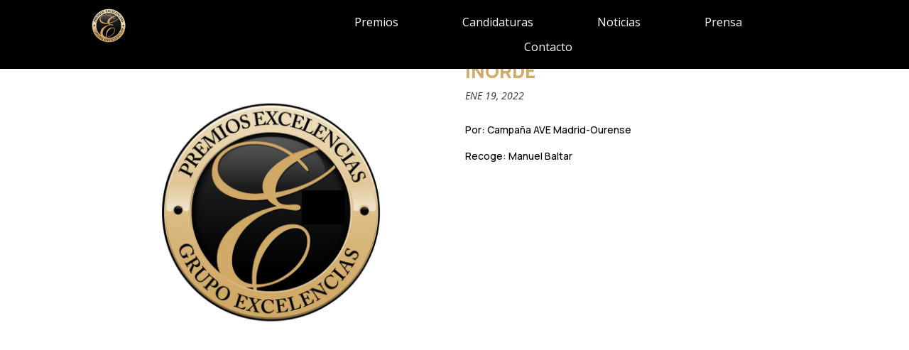

--- FILE ---
content_type: text/css
request_url: https://premios.excelencias.com/wp-content/et-cache/global/et-divi-customizer-global.min.css?ver=1767250354
body_size: 1686
content:
@media only screen and (min-width:1350px){.et_pb_row{padding:27px 0}.et_pb_section{padding:54px 0}.single.et_pb_pagebuilder_layout.et_full_width_page .et_post_meta_wrapper{padding-top:81px}.et_pb_fullwidth_section{padding:0}}input[type=email],input[type=tel],input[type=text],textarea{width:100%;padding:10px;border-radius:10px;background-color:#ffffff;font-size:16px;width:100%}input[type=email].form-negro,input[type=tel].form-negro,input[type=text].form-negro,input[type=file].form-negro,textarea.form-negro{color:#cf9d1f;border-bottom:2px solid #000}::placeholder{letter-spacing:1px}.form-negro::placeholder{color:#cf9d1f}input[type=submit]{padding:10px;width:100%;color:#ffffff;border-width:0px!important;border-radius:10px;font-weight:600!important;background-color:#cf9d1f;font-size:16px!important;letter-spacing:1px!important;transition:all 300ms ease 0ms}input[type=submit]:hover{background-color:#000000;color:#ffffff!important}#responsive-form{max-width:600px;margin:0 auto;width:100%}.form-row{width:100%}.column-half,.column-full{float:left;position:relative;padding:0.65rem;width:100%;-webkit-box-sizing:border-box;-moz-box-sizing:border-box;box-sizing:border-box}.clearfix:after{content:"";display:table;clear:both}@media only screen and (min-width:48em){.column-half{width:50%}}.siete-columnas .et_pb_module{width:14.28%;float:left}@media (max-width:980px){.siete-columnas .et_pb_module{width:25%}}.wpcf7-form-control.wpcf7-select.wpcf7-validates-as-required{padding:10px 5px 10px 5px;border-radius:10px;font-size:17px;color:#cf9d1f;width:100%}@media all and (min-width:767px){.cu-blog article .post-media img{height:260px!important;max-height:260px!important}}.cstm-caf .caf-row{pointer-events:none!important}.et_builder_inner_content.et_pb_gutters3{background-color:#000000!important}

--- FILE ---
content_type: text/css
request_url: https://premios.excelencias.com/wp-content/et-cache/987500452/et-core-unified-tb-35-tb-987499699-tb-987497681-deferred-987500452.min.css?ver=1767325921
body_size: 66
content:
@font-face{font-family:"Edwardian-script-itcttf";font-display:swap;src:url("https://premios.excelencias.com/wp-content/uploads/et-fonts/edwardian-script-itc.ttf") format("truetype")}

--- FILE ---
content_type: application/javascript; charset=utf-8
request_url: https://premios.excelencias.com/wp-content/themes/Divi/includes/builder/feature/dynamic-assets/assets/js/sticky-elements.js?ver=4.17.6
body_size: 216394
content:
!function(t){var e={};function n(r){if(e[r])return e[r].exports;var o=e[r]={i:r,l:!1,exports:{}};return t[r].call(o.exports,o,o.exports,n),o.l=!0,o.exports}n.m=t,n.c=e,n.d=function(t,e,r){n.o(t,e)||Object.defineProperty(t,e,{enumerable:!0,get:r})},n.r=function(t){"undefined"!=typeof Symbol&&Symbol.toStringTag&&Object.defineProperty(t,Symbol.toStringTag,{value:"Module"}),Object.defineProperty(t,"__esModule",{value:!0})},n.t=function(t,e){if(1&e&&(t=n(t)),8&e)return t;if(4&e&&"object"==typeof t&&t&&t.__esModule)return t;var r=Object.create(null);if(n.r(r),Object.defineProperty(r,"default",{enumerable:!0,value:t}),2&e&&"string"!=typeof t)for(var o in t)n.d(r,o,function(e){return t[e]}.bind(null,o));return r},n.n=function(t){var e=t&&t.__esModule?function(){return t.default}:function(){return t};return n.d(e,"a",e),e},n.o=function(t,e){return Object.prototype.hasOwnProperty.call(t,e)},n.p="",n(n.s=381)}([function(t,e){var n=Array.isArray;t.exports=n},function(t,e){t.exports=function(t){var e=typeof t;return null!=t&&("object"==e||"function"==e)}},function(t,e,n){var r=n(97),o="object"==typeof self&&self&&self.Object===Object&&self,i=r||o||Function("return this")();t.exports=i},function(t,e){t.exports=function(t){return null!=t&&"object"==typeof t}},function(t,e,n){var r=n(43);t.exports=function(t){return null==t?"":r(t)}},function(t,e,n){var r=n(184),o=n(220),i=n(12),a=n(0),u=n(156);t.exports=function(t){return"function"==typeof t?t:null==t?i:"object"==typeof t?a(t)?o(t[0],t[1]):r(t):u(t)}},function(t,e,n){var r=n(21),o=n(174),i=n(175),a=r?r.toStringTag:void 0;t.exports=function(t){return null==t?void 0===t?"[object Undefined]":"[object Null]":a&&a in Object(t)?o(t):i(t)}},function(t,e,n){var r=n(28),o=n(66);t.exports=function(t){return null!=t&&o(t.length)&&!r(t)}},function(t,e,n){var r=n(37);t.exports=function(t,e,n){var o=null==t?void 0:r(t,e);return void 0===o?n:o}},function(t,e,n){var r=n(101),o=n(45),i=n(7);t.exports=function(t){return i(t)?r(t):o(t)}},function(t,e){t.exports=function(t,e){for(var n=-1,r=null==t?0:t.length,o=Array(r);++n<r;)o[n]=e(t[n],n,t);return o}},function(t,e,n){var r=n(148);t.exports=function(t){var e=r(t),n=e%1;return e==e?n?e-n:e:0}},function(t,e){t.exports=function(t){return t}},function(t,e){t.exports={}},function(t,e,n){var r=n(217),o=n(67),i=n(218),a=n(152),u=n(113),c=n(6),s=n(104),l="[object Map]",f="[object Promise]",d="[object Set]",p="[object WeakMap]",g="[object DataView]",h=s(r),v=s(o),m=s(i),y=s(a),b=s(u),_=c;(r&&_(new r(new ArrayBuffer(1)))!=g||o&&_(new o)!=l||i&&_(i.resolve())!=f||a&&_(new a)!=d||u&&_(new u)!=p)&&(_=function(t){var e=c(t),n="[object Object]"==e?t.constructor:void 0,r=n?s(n):"";if(r)switch(r){case h:return g;case v:return l;case m:return f;case y:return d;case b:return p}return e}),t.exports=_},function(t,e,n){var r=n(196),o=n(199);t.exports=function(t,e){var n=o(t,e);return r(n)?n:void 0}},function(t,e,n){var r=n(32),o=n(7),i=n(30),a=n(11),u=n(91),c=Math.max;t.exports=function(t,e,n,s){t=o(t)?t:u(t),n=n&&!s?a(n):0;var l=t.length;return n<0&&(n=c(l+n,0)),i(t)?n<=l&&t.indexOf(e,n)>-1:!!l&&r(t,e,n)>-1}},function(t,e,n){var r=n(243),o=n(245);t.exports=function(t,e,n){return r(o,t,e,n)}},function(t,e,n){var r=n(6),o=n(3);t.exports=function(t){return"symbol"==typeof t||o(t)&&"[object Symbol]"==r(t)}},function(t,e,n){var r=n(18);t.exports=function(t){if("string"==typeof t||r(t))return t;var e=t+"";return"0"==e&&1/t==-Infinity?"-0":e}},function(t,e){t.exports=jQuery},function(t,e,n){var r=n(2).Symbol;t.exports=r},function(t,e,n){"use strict";Object.defineProperty(e,"__esModule",{value:!0}),e.toPrecision=e.toFixed=e.roundOff=e.roundBy=e.range=e.min=e.maybeNumber=e.maybeNaN=e.maybeInt=e.maybeFloat=e.max=e.mapNumber=e.getPrecision=e.getPercent=e.getAmount=e.average=e.Normalizer=void 0;var r=d(n(242)),o=d(n(165)),i=d(n(282)),a=d(n(283)),u=d(n(289)),c=d(n(291)),s=d(n(292)),l=d(n(293)),f=d(n(90));function d(t){return t&&t.__esModule?t:{default:t}}var p=function(t){return t<0?-1:1};e.Normalizer=function(){var t=0;return(0,r.default)((function(e,n){var r=t+Math.abs(n);return e>r?(t=r,0):e===r?(t=0,r*p(n)):e<r?(t=r%e,Math.floor(r/e)*p(n)):void 0}))};var g=function(t,e){return(0,f.default)(t)?e:t};e.maybeNaN=g;e.maybeInt=function(t,e){return g(parseInt(t),e)};e.maybeFloat=function(t,e){return g(parseFloat(t),e)};e.maybeNumber=function(t,e){return(0,f.default)(parseInt(t))?e:t};var h=(0,r.default)(Math.min);e.min=h;var v=(0,r.default)(Math.max);e.max=v;e.range=function(t,e,n){return Math.min(e,Math.max(t,n))};var m=(0,o.default)(s.default,c.default,u.default,(0,a.default)("."),i.default);e.getPrecision=m;var y=(0,r.default)((function(t,e){return parseFloat(parseFloat(e).toFixed(t))}));e.toFixed=y;var b=(0,r.default)((function(t,e){return e*Math.pow(10,-1*t)}));e.toPrecision=b;e.mapNumber=function(t,e,n){var r=parseFloat(e);return(0,f.default)(r)?n:t(r)};e.getPercent=function(t,e){return 0===e?0:100*t/e};e.getAmount=function(t,e){return e*(.01*t)};e.roundBy=function(t,e){return t>e?Math.ceil(e):Math.floor(e)};e.roundOff=function(t,e){return t>e?Math.floor(e):Math.ceil(e)};e.average=function(t){return(0,l.default)(t)/t.length}},function(t,e,n){var r=n(64),o=n(183)(r);t.exports=o},function(t,e){var n=/^(?:0|[1-9]\d*)$/;t.exports=function(t,e){var r=typeof t;return!!(e=null==e?9007199254740991:e)&&("number"==r||"symbol"!=r&&n.test(t))&&t>-1&&t%1==0&&t<e}},function(t,e){t.exports=function(t){return function(e){return t(e)}}},function(t,e){t.exports=function(t,e,n){var r=-1,o=t.length;e<0&&(e=-e>o?0:o+e),(n=n>o?o:n)<0&&(n+=o),o=e>n?0:n-e>>>0,e>>>=0;for(var i=Array(o);++r<o;)i[r]=t[r+e];return i}},function(t,e,n){var r=n(81),o=n(40);t.exports=function(t,e,n,i){var a=!n;n||(n={});for(var u=-1,c=e.length;++u<c;){var s=e[u],l=i?i(n[s],t[s],s,n,t):void 0;void 0===l&&(l=t[s]),a?o(n,s,l):r(n,s,l)}return n}},function(t,e,n){var r=n(6),o=n(1);t.exports=function(t){if(!o(t))return!1;var e=r(t);return"[object Function]"==e||"[object GeneratorFunction]"==e||"[object AsyncFunction]"==e||"[object Proxy]"==e}},function(t,e,n){var r=n(45),o=n(14),i=n(33),a=n(0),u=n(7),c=n(34),s=n(35),l=n(56),f=Object.prototype.hasOwnProperty;t.exports=function(t){if(null==t)return!0;if(u(t)&&(a(t)||"string"==typeof t||"function"==typeof t.splice||c(t)||l(t)||i(t)))return!t.length;var e=o(t);if("[object Map]"==e||"[object Set]"==e)return!t.size;if(s(t))return!r(t).length;for(var n in t)if(f.call(t,n))return!1;return!0}},function(t,e,n){var r=n(6),o=n(0),i=n(3);t.exports=function(t){return"string"==typeof t||!o(t)&&i(t)&&"[object String]"==r(t)}},function(t,e,n){"use strict";Object.defineProperty(e,"__esModule",{value:!0}),e.isOnOff=e.isOn=e.isOff=e.isNo=e.isJson=e.isFileExtension=e.isDefault=e.hasValue=e.hasNumericValue=e.getSpacing=e.getPercentage=e.getCorners=e.getCorner=e.get=e.generatePlaceholderCss=e.closestElement=void 0,e.isRealMobileDevice=function(){return/Android|webOS|iPhone|iPad|iPod|BlackBerry|IEMobile|Opera Mini/i.test(navigator.userAgent)},e.toString=e.toOnOff=e.set=e.replaceCodeContentEntities=e.removeFancyQuotes=e.prop=e.isYes=e.isValidHtml=void 0;var r=d(n(1)),o=d(n(58)),i=d(n(51)),a=d(n(39)),u=d(n(0)),c=d(n(29)),s=d(n(4)),l=d(n(90)),f=d(n(157));function d(t){return t&&t.__esModule?t:{default:t}}function p(t,e){var n=Object.keys(t);if(Object.getOwnPropertySymbols){var r=Object.getOwnPropertySymbols(t);e&&(r=r.filter((function(e){return Object.getOwnPropertyDescriptor(t,e).enumerable}))),n.push.apply(n,r)}return n}function g(t){for(var e=1;e<arguments.length;e++){var n=null!=arguments[e]?arguments[e]:{};e%2?p(Object(n),!0).forEach((function(e){h(t,e,n[e])})):Object.getOwnPropertyDescriptors?Object.defineProperties(t,Object.getOwnPropertyDescriptors(n)):p(Object(n)).forEach((function(e){Object.defineProperty(t,e,Object.getOwnPropertyDescriptor(n,e))}))}return t}function h(t,e,n){return e in t?Object.defineProperty(t,e,{value:n,enumerable:!0,configurable:!0,writable:!0}):t[e]=n,t}n(228);var v=function(t){return""!==t&&void 0!==t&&!1!==t&&!(0,l.default)(t)};e.hasValue=v;var m=function(t,e){return v(t)?t:e};e.get=m;e.isJson=function(t){try{return(0,r.default)(JSON.parse(t))}catch(t){return!1}};e.isValidHtml=function(t){var e=["area","base","br","col","embed","hr","img","input","link","menuitem","meta","param","source","track","wbr","!--"].join("|"),n=new RegExp("<(".concat(e,").*?>"),"gi"),r=t.replace(n,""),o=r.match(/<[^\/].*?>/g)||[],i=r.match(/<\/.+?>/g)||[];return o.length===i.length};e.isOn=function(t){return"on"===t};e.isOff=function(t){return"off"===t};e.isOnOff=function(t){return"on"===t||"off"===t};e.toOnOff=function(t){return t?"on":"off"};e.isYes=function(t){return"yes"===t};e.isNo=function(t){return"no"===t};e.isDefault=function(t){return"default"===t};e.isFileExtension=function(t,e){return e===(0,o.default)((0,i.default)(t.split(".")).split("?"))};e.generatePlaceholderCss=function(t,e){var n=["::-webkit-input-placeholder",":-moz-placeholder","::-moz-placeholder",":-ms-input-placeholder"],r=[];return!(0,c.default)(t)&&(0,u.default)(t)&&(0,a.default)(t,(function(t){(0,a.default)(n,(function(n){r.push({selector:t+n,declaration:e})}))})),r};e.replaceCodeContentEntities=function(t){return"string"==typeof(t=(0,s.default)(t))&&(t=(t=(t=(t=t.replace(/&#039;/g,"'")).replace(/&#091;/g,"[")).replace(/&#093;/g,"]")).replace(/&#215;/g,"x")),t};e.hasNumericValue=function(t){return""!==t&&void 0!==t&&!(0,l.default)(parseInt(t))};e.removeFancyQuotes=function(t){return"string"==typeof(t=(0,s.default)(t))&&(t=t.replace(/&#8221;/g,"").replace(/&#8243;/g,"")),t};var y=function(){return["top","right","bottom","left"]};e.getCorners=y;e.getCorner=function(t){return["top","right","bottom","left"][t]};e.getSpacing=function(t,e){var n=arguments.length>2&&void 0!==arguments[2]?arguments[2]:"0px";if(!v(t))return n;var r=["top","right","bottom","left"],o=(0,f.default)(r,(function(t){return t===e})),i=(0,s.default)(t).split("|");return v(i[o])?i[o]:n};e.toString=function(t){return v(t)?(0,s.default)(t):""};e.prop=function(t,e,n){return n&&m(n[e],t)||t};e.set=function(t,e,n){return g(g({},n||{}),{},h({},t,e))};e.getPercentage=function(t,e){return t/100*parseFloat(e)};e.closestElement=function(t,e){return t.closest(e)}},function(t,e,n){var r=n(122),o=n(229),i=n(230);t.exports=function(t,e,n){return e==e?i(t,e,n):r(t,o,n)}},function(t,e,n){var r=n(179),o=n(3),i=Object.prototype,a=i.hasOwnProperty,u=i.propertyIsEnumerable,c=r(function(){return arguments}())?r:function(t){return o(t)&&a.call(t,"callee")&&!u.call(t,"callee")};t.exports=c},function(t,e,n){(function(t){var r=n(2),o=n(180),i=e&&!e.nodeType&&e,a=i&&"object"==typeof t&&t&&!t.nodeType&&t,u=a&&a.exports===i?r.Buffer:void 0,c=(u?u.isBuffer:void 0)||o;t.exports=c}).call(this,n(65)(t))},function(t,e){var n=Object.prototype;t.exports=function(t){var e=t&&t.constructor;return t===("function"==typeof e&&e.prototype||n)}},function(t,e){t.exports=function(t,e){return t===e||t!=t&&e!=e}},function(t,e,n){var r=n(38),o=n(19);t.exports=function(t,e){for(var n=0,i=(e=r(e,t)).length;null!=t&&n<i;)t=t[o(e[n++])];return n&&n==i?t:void 0}},function(t,e,n){var r=n(0),o=n(71),i=n(116),a=n(4);t.exports=function(t,e){return r(t)?t:o(t,e)?[t]:i(a(t))}},function(t,e,n){var r=n(50),o=n(23),i=n(117),a=n(0);t.exports=function(t,e){return(a(t)?r:o)(t,i(e))}},function(t,e,n){var r=n(118);t.exports=function(t,e,n){"__proto__"==e&&r?r(t,e,{configurable:!0,enumerable:!0,value:n,writable:!0}):t[e]=n}},function(t,e,n){var r=n(36),o=n(7),i=n(24),a=n(1);t.exports=function(t,e,n){if(!a(n))return!1;var u=typeof e;return!!("number"==u?o(n)&&i(e,n.length):"string"==u&&e in n)&&r(n[e],t)}},function(t,e){t.exports=function(t,e){var n=-1,r=t.length;for(e||(e=Array(r));++n<r;)e[n]=t[n];return e}},function(t,e,n){var r=n(21),o=n(10),i=n(0),a=n(18),u=r?r.prototype:void 0,c=u?u.toString:void 0;t.exports=function t(e){if("string"==typeof e)return e;if(i(e))return o(e,t)+"";if(a(e))return c?c.call(e):"";var n=e+"";return"0"==n&&1/e==-Infinity?"-0":n}},function(t,e,n){(function(t){var r=n(97),o=e&&!e.nodeType&&e,i=o&&"object"==typeof t&&t&&!t.nodeType&&t,a=i&&i.exports===o&&r.process,u=function(){try{var t=i&&i.require&&i.require("util").types;return t||a&&a.binding&&a.binding("util")}catch(t){}}();t.exports=u}).call(this,n(65)(t))},function(t,e,n){var r=n(35),o=n(182),i=Object.prototype.hasOwnProperty;t.exports=function(t){if(!r(t))return o(t);var e=[];for(var n in Object(t))i.call(t,n)&&"constructor"!=n&&e.push(n);return e}},function(t,e,n){var r=n(186),o=n(187),i=n(188),a=n(189),u=n(190);function c(t){var e=-1,n=null==t?0:t.length;for(this.clear();++e<n;){var r=t[e];this.set(r[0],r[1])}}c.prototype.clear=r,c.prototype.delete=o,c.prototype.get=i,c.prototype.has=a,c.prototype.set=u,t.exports=c},function(t,e,n){var r=n(36);t.exports=function(t,e){for(var n=t.length;n--;)if(r(t[n][0],e))return n;return-1}},function(t,e,n){var r=n(15)(Object,"create");t.exports=r},function(t,e,n){var r=n(208);t.exports=function(t,e){var n=t.__data__;return r(e)?n["string"==typeof e?"string":"hash"]:n.map}},function(t,e){t.exports=function(t,e){for(var n=-1,r=null==t?0:t.length;++n<r&&!1!==e(t[n],n,t););return t}},function(t,e){t.exports=function(t){var e=null==t?0:t.length;return e?t[e-1]:void 0}},function(t,e,n){var r=n(53),o=n(1);t.exports=function(t){return function(){var e=arguments;switch(e.length){case 0:return new t;case 1:return new t(e[0]);case 2:return new t(e[0],e[1]);case 3:return new t(e[0],e[1],e[2]);case 4:return new t(e[0],e[1],e[2],e[3]);case 5:return new t(e[0],e[1],e[2],e[3],e[4]);case 6:return new t(e[0],e[1],e[2],e[3],e[4],e[5]);case 7:return new t(e[0],e[1],e[2],e[3],e[4],e[5],e[6])}var n=r(t.prototype),i=t.apply(n,e);return o(i)?i:n}}},function(t,e,n){var r=n(1),o=Object.create,i=function(){function t(){}return function(e){if(!r(e))return{};if(o)return o(e);t.prototype=e;var n=new t;return t.prototype=void 0,n}}();t.exports=i},function(t,e,n){var r=n(101),o=n(260),i=n(7);t.exports=function(t){return i(t)?r(t,!0):o(t)}},function(t,e){t.exports={cap:!1,curry:!1,fixed:!1,immutable:!1,rearg:!1}},function(t,e,n){var r=n(181),o=n(25),i=n(44),a=i&&i.isTypedArray,u=a?o(a):r;t.exports=u},function(t,e,n){var r=n(46),o=n(191),i=n(192),a=n(193),u=n(194),c=n(195);function s(t){var e=this.__data__=new r(t);this.size=e.size}s.prototype.clear=o,s.prototype.delete=i,s.prototype.get=a,s.prototype.has=u,s.prototype.set=c,t.exports=s},function(t,e){t.exports=function(t){return t&&t.length?t[0]:void 0}},function(t,e){t.exports=function(t,e,n){switch(n.length){case 0:return t.call(e);case 1:return t.call(e,n[0]);case 2:return t.call(e,n[0],n[1]);case 3:return t.call(e,n[0],n[1],n[2])}return t.apply(e,n)}},function(t,e,n){var r=n(128),o=n(247),i=n(248),a=n(130),u=n(257),c=n(79),s=n(258),l=n(136),f=n(137),d=n(11),p=Math.max;t.exports=function(t,e,n,g,h,v,m,y){var b=2&e;if(!b&&"function"!=typeof t)throw new TypeError("Expected a function");var _=g?g.length:0;if(_||(e&=-97,g=h=void 0),m=void 0===m?m:p(d(m),0),y=void 0===y?y:d(y),_-=h?h.length:0,64&e){var w=g,x=h;g=h=void 0}var P=b?void 0:c(t),S=[t,e,n,g,h,w,x,v,m,y];if(P&&s(S,P),t=S[0],e=S[1],n=S[2],g=S[3],h=S[4],!(y=S[9]=void 0===S[9]?b?0:t.length:p(S[9]-_,0))&&24&e&&(e&=-25),e&&1!=e)O=8==e||16==e?i(t,e,y):32!=e&&33!=e||h.length?a.apply(void 0,S):u(t,e,n,g);else var O=o(t,e,n);return f((P?r:l)(O,S),t,e)}},function(t,e){var n="__lodash_placeholder__";t.exports=function(t,e){for(var r=-1,o=t.length,i=0,a=[];++r<o;){var u=t[r];u!==e&&u!==n||(t[r]=n,a[i++]=r)}return a}},function(t,e){t.exports=function(t){return void 0===t}},function(t,e,n){var r=n(1),o=n(147),i=n(98),a=Math.max,u=Math.min;t.exports=function(t,e,n){var c,s,l,f,d,p,g=0,h=!1,v=!1,m=!0;if("function"!=typeof t)throw new TypeError("Expected a function");function y(e){var n=c,r=s;return c=s=void 0,g=e,f=t.apply(r,n)}function b(t){return g=t,d=setTimeout(w,e),h?y(t):f}function _(t){var n=t-p;return void 0===p||n>=e||n<0||v&&t-g>=l}function w(){var t=o();if(_(t))return x(t);d=setTimeout(w,function(t){var n=e-(t-p);return v?u(n,l-(t-g)):n}(t))}function x(t){return d=void 0,m&&c?y(t):(c=s=void 0,f)}function P(){var t=o(),n=_(t);if(c=arguments,s=this,p=t,n){if(void 0===d)return b(p);if(v)return clearTimeout(d),d=setTimeout(w,e),y(p)}return void 0===d&&(d=setTimeout(w,e)),f}return e=i(e)||0,r(n)&&(h=!!n.leading,l=(v="maxWait"in n)?a(i(n.maxWait)||0,e):l,m="trailing"in n?!!n.trailing:m),P.cancel=function(){void 0!==d&&clearTimeout(d),g=0,c=p=s=d=void 0},P.flush=function(){return void 0===d?f:x(o())},P}},function(t,e,n){var r=n(149),o=n(9);t.exports=function(t,e){return t&&r(t,e,o)}},function(t,e){t.exports=function(t){return t.webpackPolyfill||(t.deprecate=function(){},t.paths=[],t.children||(t.children=[]),Object.defineProperty(t,"loaded",{enumerable:!0,get:function(){return t.l}}),Object.defineProperty(t,"id",{enumerable:!0,get:function(){return t.i}}),t.webpackPolyfill=1),t}},function(t,e){t.exports=function(t){return"number"==typeof t&&t>-1&&t%1==0&&t<=9007199254740991}},function(t,e,n){var r=n(15)(n(2),"Map");t.exports=r},function(t,e,n){var r=n(200),o=n(207),i=n(209),a=n(210),u=n(211);function c(t){var e=-1,n=null==t?0:t.length;for(this.clear();++e<n;){var r=t[e];this.set(r[0],r[1])}}c.prototype.clear=r,c.prototype.delete=o,c.prototype.get=i,c.prototype.has=a,c.prototype.set=u,t.exports=c},function(t,e){t.exports=function(t,e){for(var n=-1,r=e.length,o=t.length;++n<r;)t[o+n]=e[n];return t}},function(t,e,n){var r=n(86),o=n(112),i=Object.prototype.propertyIsEnumerable,a=Object.getOwnPropertySymbols,u=a?function(t){return null==t?[]:(t=Object(t),r(a(t),(function(e){return i.call(t,e)})))}:o;t.exports=u},function(t,e,n){var r=n(0),o=n(18),i=/\.|\[(?:[^[\]]*|(["'])(?:(?!\1)[^\\]|\\.)*?\1)\]/,a=/^\w*$/;t.exports=function(t,e){if(r(t))return!1;var n=typeof t;return!("number"!=n&&"symbol"!=n&&"boolean"!=n&&null!=t&&!o(t))||(a.test(t)||!i.test(t)||null!=e&&t in Object(e))}},function(t,e){var n=RegExp("[\\u200d\\ud800-\\udfff\\u0300-\\u036f\\ufe20-\\ufe2f\\u20d0-\\u20ff\\ufe0e\\ufe0f]");t.exports=function(t){return n.test(t)}},function(t,e,n){var r=n(6),o=n(3);t.exports=function(t){return"number"==typeof t||o(t)&&"[object Number]"==r(t)}},function(t,e){t.exports=function(t){return null===t}},function(t,e,n){var r=n(12),o=n(125),i=n(76);t.exports=function(t,e){return i(o(t,e,r),t+"")}},function(t,e,n){var r=n(233),o=n(126)(r);t.exports=o},function(t,e,n){var r=n(53),o=n(78);function i(t){this.__wrapped__=t,this.__actions__=[],this.__dir__=1,this.__filtered__=!1,this.__iteratees__=[],this.__takeCount__=4294967295,this.__views__=[]}i.prototype=r(o.prototype),i.prototype.constructor=i,t.exports=i},function(t,e){t.exports=function(){}},function(t,e,n){var r=n(129),o=n(158),i=r?function(t){return r.get(t)}:o;t.exports=i},function(t,e,n){var r=n(53),o=n(78);function i(t,e){this.__wrapped__=t,this.__actions__=[],this.__chain__=!!e,this.__index__=0,this.__values__=void 0}i.prototype=r(o.prototype),i.prototype.constructor=i,t.exports=i},function(t,e,n){var r=n(40),o=n(36),i=Object.prototype.hasOwnProperty;t.exports=function(t,e,n){var a=t[e];i.call(t,e)&&o(a,n)&&(void 0!==n||e in t)||r(t,e,n)}},function(t,e,n){var r=n(57),o=n(50),i=n(81),a=n(138),u=n(259),c=n(162),s=n(42),l=n(262),f=n(263),d=n(110),p=n(140),g=n(14),h=n(264),v=n(265),m=n(164),y=n(0),b=n(34),_=n(269),w=n(1),x=n(271),P=n(9),S=n(54),O="[object Arguments]",k="[object Function]",E="[object Object]",B={};B[O]=B["[object Array]"]=B["[object ArrayBuffer]"]=B["[object DataView]"]=B["[object Boolean]"]=B["[object Date]"]=B["[object Float32Array]"]=B["[object Float64Array]"]=B["[object Int8Array]"]=B["[object Int16Array]"]=B["[object Int32Array]"]=B["[object Map]"]=B["[object Number]"]=B[E]=B["[object RegExp]"]=B["[object Set]"]=B["[object String]"]=B["[object Symbol]"]=B["[object Uint8Array]"]=B["[object Uint8ClampedArray]"]=B["[object Uint16Array]"]=B["[object Uint32Array]"]=!0,B["[object Error]"]=B[k]=B["[object WeakMap]"]=!1,t.exports=function t(e,n,j,T,L,A){var I,C=1&n,M=2&n,F=4&n;if(j&&(I=L?j(e,T,L,A):j(e)),void 0!==I)return I;if(!w(e))return e;var W=y(e);if(W){if(I=h(e),!C)return s(e,I)}else{var D=g(e),V=D==k||"[object GeneratorFunction]"==D;if(b(e))return c(e,C);if(D==E||D==O||V&&!L){if(I=M||V?{}:m(e),!C)return M?f(e,u(I,e)):l(e,a(I,e))}else{if(!B[D])return L?e:{};I=v(e,D,C)}}A||(A=new r);var R=A.get(e);if(R)return R;A.set(e,I),x(e)?e.forEach((function(r){I.add(t(r,n,j,r,e,A))})):_(e)&&e.forEach((function(r,o){I.set(o,t(r,n,j,o,e,A))}));var H=W?void 0:(F?M?p:d:M?S:P)(e);return o(H||e,(function(r,o){H&&(r=e[o=r]),i(I,o,t(r,n,j,o,e,A))})),I}},function(t,e,n){var r=n(103)(Object.getPrototypeOf,Object);t.exports=r},function(t,e,n){var r=n(108);t.exports=function(t){var e=new t.constructor(t.byteLength);return new r(e).set(new r(t)),e}},function(t,e,n){var r=n(277),o=n(125),i=n(76);t.exports=function(t){return i(o(t,void 0,r),t+"")}},function(t,e){t.exports=function(t,e){for(var n=-1,r=null==t?0:t.length,o=0,i=[];++n<r;){var a=t[n];e(a,n,t)&&(i[o++]=a)}return i}},function(t,e,n){var r=n(212),o=n(3);t.exports=function t(e,n,i,a,u){return e===n||(null==e||null==n||!o(e)&&!o(n)?e!=e&&n!=n:r(e,n,i,a,t,u))}},function(t,e){t.exports=function(t){return function(e){return null==e?void 0:e[t]}}},function(t,e,n){var r=n(10),o=n(5),i=n(119),a=n(0);t.exports=function(t,e){return(a(t)?r:i)(t,o(e,3))}},function(t,e,n){var r=n(73);t.exports=function(t){return r(t)&&t!=+t}},function(t,e,n){var r=n(231),o=n(9);t.exports=function(t){return null==t?[]:r(t,o(t))}},function(t,e,n){var r=n(69),o=n(235);t.exports=function t(e,n,i,a,u){var c=-1,s=e.length;for(i||(i=o),u||(u=[]);++c<s;){var l=e[c];n>0&&i(l)?n>1?t(l,n-1,i,a,u):r(u,l):a||(u[u.length]=l)}return u}},,function(t,e){t.exports=function(t){return t.placeholder}},function(t,e,n){"use strict";var r,o="object"==typeof Reflect?Reflect:null,i=o&&"function"==typeof o.apply?o.apply:function(t,e,n){return Function.prototype.apply.call(t,e,n)};r=o&&"function"==typeof o.ownKeys?o.ownKeys:Object.getOwnPropertySymbols?function(t){return Object.getOwnPropertyNames(t).concat(Object.getOwnPropertySymbols(t))}:function(t){return Object.getOwnPropertyNames(t)};var a=Number.isNaN||function(t){return t!=t};function u(){u.init.call(this)}t.exports=u,t.exports.once=function(t,e){return new Promise((function(n,r){function o(n){t.removeListener(e,i),r(n)}function i(){"function"==typeof t.removeListener&&t.removeListener("error",o),n([].slice.call(arguments))}m(t,e,i,{once:!0}),"error"!==e&&function(t,e,n){"function"==typeof t.on&&m(t,"error",e,n)}(t,o,{once:!0})}))},u.EventEmitter=u,u.prototype._events=void 0,u.prototype._eventsCount=0,u.prototype._maxListeners=void 0;var c=10;function s(t){if("function"!=typeof t)throw new TypeError('The "listener" argument must be of type Function. Received type '+typeof t)}function l(t){return void 0===t._maxListeners?u.defaultMaxListeners:t._maxListeners}function f(t,e,n,r){var o,i,a,u;if(s(n),void 0===(i=t._events)?(i=t._events=Object.create(null),t._eventsCount=0):(void 0!==i.newListener&&(t.emit("newListener",e,n.listener?n.listener:n),i=t._events),a=i[e]),void 0===a)a=i[e]=n,++t._eventsCount;else if("function"==typeof a?a=i[e]=r?[n,a]:[a,n]:r?a.unshift(n):a.push(n),(o=l(t))>0&&a.length>o&&!a.warned){a.warned=!0;var c=new Error("Possible EventEmitter memory leak detected. "+a.length+" "+String(e)+" listeners added. Use emitter.setMaxListeners() to increase limit");c.name="MaxListenersExceededWarning",c.emitter=t,c.type=e,c.count=a.length,u=c,console&&console.warn&&console.warn(u)}return t}function d(){if(!this.fired)return this.target.removeListener(this.type,this.wrapFn),this.fired=!0,0===arguments.length?this.listener.call(this.target):this.listener.apply(this.target,arguments)}function p(t,e,n){var r={fired:!1,wrapFn:void 0,target:t,type:e,listener:n},o=d.bind(r);return o.listener=n,r.wrapFn=o,o}function g(t,e,n){var r=t._events;if(void 0===r)return[];var o=r[e];return void 0===o?[]:"function"==typeof o?n?[o.listener||o]:[o]:n?function(t){for(var e=new Array(t.length),n=0;n<e.length;++n)e[n]=t[n].listener||t[n];return e}(o):v(o,o.length)}function h(t){var e=this._events;if(void 0!==e){var n=e[t];if("function"==typeof n)return 1;if(void 0!==n)return n.length}return 0}function v(t,e){for(var n=new Array(e),r=0;r<e;++r)n[r]=t[r];return n}function m(t,e,n,r){if("function"==typeof t.on)r.once?t.once(e,n):t.on(e,n);else{if("function"!=typeof t.addEventListener)throw new TypeError('The "emitter" argument must be of type EventEmitter. Received type '+typeof t);t.addEventListener(e,(function o(i){r.once&&t.removeEventListener(e,o),n(i)}))}}Object.defineProperty(u,"defaultMaxListeners",{enumerable:!0,get:function(){return c},set:function(t){if("number"!=typeof t||t<0||a(t))throw new RangeError('The value of "defaultMaxListeners" is out of range. It must be a non-negative number. Received '+t+".");c=t}}),u.init=function(){void 0!==this._events&&this._events!==Object.getPrototypeOf(this)._events||(this._events=Object.create(null),this._eventsCount=0),this._maxListeners=this._maxListeners||void 0},u.prototype.setMaxListeners=function(t){if("number"!=typeof t||t<0||a(t))throw new RangeError('The value of "n" is out of range. It must be a non-negative number. Received '+t+".");return this._maxListeners=t,this},u.prototype.getMaxListeners=function(){return l(this)},u.prototype.emit=function(t){for(var e=[],n=1;n<arguments.length;n++)e.push(arguments[n]);var r="error"===t,o=this._events;if(void 0!==o)r=r&&void 0===o.error;else if(!r)return!1;if(r){var a;if(e.length>0&&(a=e[0]),a instanceof Error)throw a;var u=new Error("Unhandled error."+(a?" ("+a.message+")":""));throw u.context=a,u}var c=o[t];if(void 0===c)return!1;if("function"==typeof c)i(c,this,e);else{var s=c.length,l=v(c,s);for(n=0;n<s;++n)i(l[n],this,e)}return!0},u.prototype.addListener=function(t,e){return f(this,t,e,!1)},u.prototype.on=u.prototype.addListener,u.prototype.prependListener=function(t,e){return f(this,t,e,!0)},u.prototype.once=function(t,e){return s(e),this.on(t,p(this,t,e)),this},u.prototype.prependOnceListener=function(t,e){return s(e),this.prependListener(t,p(this,t,e)),this},u.prototype.removeListener=function(t,e){var n,r,o,i,a;if(s(e),void 0===(r=this._events))return this;if(void 0===(n=r[t]))return this;if(n===e||n.listener===e)0==--this._eventsCount?this._events=Object.create(null):(delete r[t],r.removeListener&&this.emit("removeListener",t,n.listener||e));else if("function"!=typeof n){for(o=-1,i=n.length-1;i>=0;i--)if(n[i]===e||n[i].listener===e){a=n[i].listener,o=i;break}if(o<0)return this;0===o?n.shift():function(t,e){for(;e+1<t.length;e++)t[e]=t[e+1];t.pop()}(n,o),1===n.length&&(r[t]=n[0]),void 0!==r.removeListener&&this.emit("removeListener",t,a||e)}return this},u.prototype.off=u.prototype.removeListener,u.prototype.removeAllListeners=function(t){var e,n,r;if(void 0===(n=this._events))return this;if(void 0===n.removeListener)return 0===arguments.length?(this._events=Object.create(null),this._eventsCount=0):void 0!==n[t]&&(0==--this._eventsCount?this._events=Object.create(null):delete n[t]),this;if(0===arguments.length){var o,i=Object.keys(n);for(r=0;r<i.length;++r)"removeListener"!==(o=i[r])&&this.removeAllListeners(o);return this.removeAllListeners("removeListener"),this._events=Object.create(null),this._eventsCount=0,this}if("function"==typeof(e=n[t]))this.removeListener(t,e);else if(void 0!==e)for(r=e.length-1;r>=0;r--)this.removeListener(t,e[r]);return this},u.prototype.listeners=function(t){return g(this,t,!0)},u.prototype.rawListeners=function(t){return g(this,t,!1)},u.listenerCount=function(t,e){return"function"==typeof t.listenerCount?t.listenerCount(e):h.call(t,e)},u.prototype.listenerCount=h,u.prototype.eventNames=function(){return this._eventsCount>0?r(this._events):[]}},function(t,e,n){"use strict";Object.defineProperty(e,"__esModule",{value:!0}),e.setImportantInlineValue=e.registerFrontendComponent=e.maybeIncreaseEmitterMaxListeners=e.maybeDecreaseEmitterMaxListeners=e.isVB=e.isTB=e.isLBP=e.isLBB=e.isFE=e.isExtraTheme=e.isDiviTheme=e.isBuilderType=e.isBuilder=e.isBlockEditor=e.isBFB=e.is=e.getOffsets=e.getBuilderUtilsParams=e.getBuilderType=void 0;var r=u(n(16)),o=u(n(8)),i=u(n(20)),a=n(121);function u(t){return t&&t.__esModule?t:{default:t}}function c(t){return c="function"==typeof Symbol&&"symbol"==typeof Symbol.iterator?function(t){return typeof t}:function(t){return t&&"function"==typeof Symbol&&t.constructor===Symbol&&t!==Symbol.prototype?"symbol":typeof t},c(t)}var s=function(){return window.et_builder_utils_params?window.et_builder_utils_params:a.top_window.et_builder_utils_params?a.top_window.et_builder_utils_params:{}};e.getBuilderUtilsParams=s;var l=function(){return(0,o.default)(s(),"builderType","")};e.getBuilderType=l;var f=function(t){return t===l()};e.isBuilderType=f;var d=function(t){return(0,o.default)(s(),"condition.".concat(t))};e.is=d;var p=f("fe");e.isFE=p;var g=f("vb");e.isVB=g;var h=f("bfb");e.isBFB=h;var v=f("tb");e.isTB=v;var m=f("lbb");e.isLBB=m;var y=d("diviTheme");e.isDiviTheme=y;var b=d("extraTheme");e.isExtraTheme=b;var _=f("lbp");e.isLBP=_;var w=0<(0,i.default)(a.top_window.document).find(".edit-post-layout__content").length;e.isBlockEditor=w;var x=(0,r.default)(["vb","bfb","tb","lbb"],l());e.isBuilder=x;e.getOffsets=function(t){var e=arguments.length>1&&void 0!==arguments[1]?arguments[1]:0,n=arguments.length>2&&void 0!==arguments[2]?arguments[2]:0,r=x&&t.hasClass("et_pb_sticky")&&"fixed"!==t.css("position"),i=t.data("et-offsets"),a=t.data("et-offsets-device"),u=(0,o.default)(window.ET_FE,"stores.window.breakpoint","");if(r&&void 0!==i&&a===u)return i;var c=t.offset();if(void 0===c)return{};var s=x?t.children('.et-fb-custom-css-output[data-sticky-has-transform="on"]').length>0:t.hasClass("et_pb_sticky--has-transform"),l=void 0===c.top?0:c.top,f=void 0===c.left?0:c.left;if(s){var d=t.parent().offset(),p={top:c.top-d.top,left:c.left-d.left},g={top:t[0].offsetTop,left:t[0].offsetLeft};l+=g.top-p.top,c.top=l,f+=g.left-p.left,c.left=f}return c.right=f+e,c.bottom=l+n,t.data("et-offsets",c),""!==u&&t.data("et-offsets-device",c),c};e.maybeIncreaseEmitterMaxListeners=function(t,e){var n=t.listenerCount(e),r=t.getMaxListeners();n===r&&t.setMaxListeners(r+1)};e.maybeDecreaseEmitterMaxListeners=function(t,e){var n=t.listenerCount(e);t.getMaxListeners()>10&&t.setMaxListeners(n)};e.registerFrontendComponent=function(t,e,n){void 0===window.ET_FE&&(window.ET_FE={}),"object"!==c(window.ET_FE[t])&&(window.ET_FE[t]={}),window.ET_FE[t][e]=n};e.setImportantInlineValue=function(t,e,n){t.css(e,"");var r=t.attr("style");t.attr("style","".concat(r," ").concat(e,": ").concat(n," !important;"))}},function(t,e,n){(function(e){var n="object"==typeof e&&e&&e.Object===Object&&e;t.exports=n}).call(this,n(172))},function(t,e,n){var r=n(99),o=n(1),i=n(18),a=/^[-+]0x[0-9a-f]+$/i,u=/^0b[01]+$/i,c=/^0o[0-7]+$/i,s=parseInt;t.exports=function(t){if("number"==typeof t)return t;if(i(t))return NaN;if(o(t)){var e="function"==typeof t.valueOf?t.valueOf():t;t=o(e)?e+"":e}if("string"!=typeof t)return 0===t?t:+t;t=r(t);var n=u.test(t);return n||c.test(t)?s(t.slice(2),n?2:8):a.test(t)?NaN:+t}},function(t,e,n){var r=n(173),o=/^\s+/;t.exports=function(t){return t?t.slice(0,r(t)+1).replace(o,""):t}},function(t,e,n){var r=n(86),o=n(177),i=n(5),a=n(0);t.exports=function(t,e){return(a(t)?r:o)(t,i(e,3))}},function(t,e,n){var r=n(102),o=n(33),i=n(0),a=n(34),u=n(24),c=n(56),s=Object.prototype.hasOwnProperty;t.exports=function(t,e){var n=i(t),l=!n&&o(t),f=!n&&!l&&a(t),d=!n&&!l&&!f&&c(t),p=n||l||f||d,g=p?r(t.length,String):[],h=g.length;for(var v in t)!e&&!s.call(t,v)||p&&("length"==v||f&&("offset"==v||"parent"==v)||d&&("buffer"==v||"byteLength"==v||"byteOffset"==v)||u(v,h))||g.push(v);return g}},function(t,e){t.exports=function(t,e){for(var n=-1,r=Array(t);++n<t;)r[n]=e(n);return r}},function(t,e){t.exports=function(t,e){return function(n){return t(e(n))}}},function(t,e){var n=Function.prototype.toString;t.exports=function(t){if(null!=t){try{return n.call(t)}catch(t){}try{return t+""}catch(t){}}return""}},function(t,e,n){var r=n(106),o=n(150),i=n(107);t.exports=function(t,e,n,a,u,c){var s=1&n,l=t.length,f=e.length;if(l!=f&&!(s&&f>l))return!1;var d=c.get(t),p=c.get(e);if(d&&p)return d==e&&p==t;var g=-1,h=!0,v=2&n?new r:void 0;for(c.set(t,e),c.set(e,t);++g<l;){var m=t[g],y=e[g];if(a)var b=s?a(y,m,g,e,t,c):a(m,y,g,t,e,c);if(void 0!==b){if(b)continue;h=!1;break}if(v){if(!o(e,(function(t,e){if(!i(v,e)&&(m===t||u(m,t,n,a,c)))return v.push(e)}))){h=!1;break}}else if(m!==y&&!u(m,y,n,a,c)){h=!1;break}}return c.delete(t),c.delete(e),h}},function(t,e,n){var r=n(68),o=n(213),i=n(214);function a(t){var e=-1,n=null==t?0:t.length;for(this.__data__=new r;++e<n;)this.add(t[e])}a.prototype.add=a.prototype.push=o,a.prototype.has=i,t.exports=a},function(t,e){t.exports=function(t,e){return t.has(e)}},function(t,e,n){var r=n(2).Uint8Array;t.exports=r},function(t,e){t.exports=function(t){var e=-1,n=Array(t.size);return t.forEach((function(t){n[++e]=t})),n}},function(t,e,n){var r=n(111),o=n(70),i=n(9);t.exports=function(t){return r(t,i,o)}},function(t,e,n){var r=n(69),o=n(0);t.exports=function(t,e,n){var i=e(t);return o(t)?i:r(i,n(t))}},function(t,e){t.exports=function(){return[]}},function(t,e,n){var r=n(15)(n(2),"WeakMap");t.exports=r},function(t,e,n){var r=n(1);t.exports=function(t){return t==t&&!r(t)}},function(t,e){t.exports=function(t,e){return function(n){return null!=n&&(n[t]===e&&(void 0!==e||t in Object(n)))}}},function(t,e,n){var r=n(221),o=/[^.[\]]+|\[(?:(-?\d+(?:\.\d+)?)|(["'])((?:(?!\2)[^\\]|\\.)*?)\2)\]|(?=(?:\.|\[\])(?:\.|\[\]|$))/g,i=/\\(\\)?/g,a=r((function(t){var e=[];return 46===t.charCodeAt(0)&&e.push(""),t.replace(o,(function(t,n,r,o){e.push(r?o.replace(i,"$1"):n||t)})),e}));t.exports=a},function(t,e,n){var r=n(12);t.exports=function(t){return"function"==typeof t?t:r}},function(t,e,n){var r=n(15),o=function(){try{var t=r(Object,"defineProperty");return t({},"",{}),t}catch(t){}}();t.exports=o},function(t,e,n){var r=n(23),o=n(7);t.exports=function(t,e){var n=-1,i=o(t)?Array(t.length):[];return r(t,(function(t,r,o){i[++n]=e(t,r,o)})),i}},function(t,e,n){var r=n(45),o=n(14),i=n(7),a=n(30),u=n(225);t.exports=function(t){if(null==t)return 0;if(i(t))return a(t)?u(t):t.length;var e=o(t);return"[object Map]"==e||"[object Set]"==e?t.size:r(t).length}},function(t,e,n){"use strict";Object.defineProperty(e,"__esModule",{value:!0}),e.top_window=e.is_iframe=void 0;var r=window;e.top_window=r;var o,i=!1;e.is_iframe=i;try{o=!!window.top.document&&window.top}catch(t){o=!1}o&&o.__Cypress__?window.parent===o?(e.top_window=r=window,e.is_iframe=i=!1):(e.top_window=r=window.parent,e.is_iframe=i=!0):o&&(e.top_window=r=o,e.is_iframe=i=o!==window.self)},function(t,e){t.exports=function(t,e,n,r){for(var o=t.length,i=n+(r?1:-1);r?i--:++i<o;)if(e(t[i],i,t))return i;return-1}},function(t,e,n){"use strict";Object.defineProperty(e,"__esModule",{value:!0}),e.getTemplateEditorIframe=e.getMotionEffectTrackerContainer=e.getEditorWritingFlowSelector=e.getEditorInserterMenuSelector=e.getContentAreaSelectorList=e.getContentAreaSelectorByVersion=e.getContentAreaSelector=void 0;var r=c(n(89)),o=c(n(74)),i=c(n(0)),a=c(n(16)),u=c(n(8));function c(t){return t&&t.__esModule?t:{default:t}}var s=function(){return{5.5:"interface-interface-skeleton__content",5.4:"block-editor-editor-skeleton__content",5.3:"edit-post-layout__content",5.2:"edit-post-layout__content","gutenberg-7.1":"edit-post-editor-regions__content"}};e.getContentAreaSelectorList=s;var l=function t(e,n){if((0,i.default)(e))return(0,r.default)(e,(function(e){return t(e,n)}));var o=n?".":"",a=(0,u.default)({5.5:"interface-interface-skeleton__content",5.4:"block-editor-editor-skeleton__content",5.3:"edit-post-layout__content",5.2:"edit-post-layout__content","gutenberg-7.1":"edit-post-editor-regions__content"},e,"");return"".concat(o).concat(a)};e.getContentAreaSelectorByVersion=l;var f=function(t){var e=!(arguments.length>1&&void 0!==arguments[1])||arguments[1],n=e?".":"";return n+((0,o.default)(t.document.querySelector(l("5.5",!0)))?(0,o.default)(t.document.querySelector(l("5.4",!0)))?(0,o.default)(t.document.querySelector(l("gutenberg-7.1",!0)))?l("5.2"):l("gutenberg-7.1"):l("5.4"):l("5.5"))};e.getContentAreaSelector=f;e.getEditorWritingFlowSelector=function(){arguments.length>0&&void 0!==arguments[0]||window;var t=!(arguments.length>1&&void 0!==arguments[1])||arguments[1],e=t?".":"",n="block-editor-writing-flow";return e+n};e.getEditorInserterMenuSelector=function(t){var e=!(arguments.length>1&&void 0!==arguments[1])||arguments[1],n=f(t,!1),r=e?".":"";return r+((0,a.default)(l(["5.4","5.5"]),n)?"block-editor-inserter__menu":"editor-inserter__menu")};e.getMotionEffectTrackerContainer=function(t){var e=!(arguments.length>1&&void 0!==arguments[1])||arguments[1],n=f(t,!1),r=e?".":"";return r+("block-editor-editor-skeleton__content"===n?"block-editor-writing-flow":n)};e.getTemplateEditorIframe=function(t){return t.jQuery('iframe[name="editor-canvas"]').contents()}},function(t,e,n){var r=n(32);t.exports=function(t,e){return!!(null==t?0:t.length)&&r(t,e,0)>-1}},function(t,e,n){var r=n(59),o=Math.max;t.exports=function(t,e,n){return e=o(void 0===e?t.length-1:e,0),function(){for(var i=arguments,a=-1,u=o(i.length-e,0),c=Array(u);++a<u;)c[a]=i[e+a];a=-1;for(var s=Array(e+1);++a<e;)s[a]=i[a];return s[e]=n(c),r(t,this,s)}}},function(t,e){var n=Date.now;t.exports=function(t){var e=0,r=0;return function(){var o=n(),i=16-(o-r);if(r=o,i>0){if(++e>=800)return arguments[0]}else e=0;return t.apply(void 0,arguments)}}},,function(t,e,n){var r=n(12),o=n(129),i=o?function(t,e){return o.set(t,e),t}:r;t.exports=i},function(t,e,n){var r=n(113),o=r&&new r;t.exports=o},function(t,e,n){var r=n(131),o=n(132),i=n(249),a=n(52),u=n(133),c=n(94),s=n(256),l=n(61),f=n(2);t.exports=function t(e,n,d,p,g,h,v,m,y,b){var _=128&n,w=1&n,x=2&n,P=24&n,S=512&n,O=x?void 0:a(e);return function k(){for(var E=arguments.length,B=Array(E),j=E;j--;)B[j]=arguments[j];if(P)var T=c(k),L=i(B,T);if(p&&(B=r(B,p,g,P)),h&&(B=o(B,h,v,P)),E-=L,P&&E<b){var A=l(B,T);return u(e,n,t,k.placeholder,d,B,A,m,y,b-E)}var I=w?d:this,C=x?I[e]:e;return E=B.length,m?B=s(B,m):S&&E>1&&B.reverse(),_&&y<E&&(B.length=y),this&&this!==f&&this instanceof k&&(C=O||a(C)),C.apply(I,B)}}},function(t,e){var n=Math.max;t.exports=function(t,e,r,o){for(var i=-1,a=t.length,u=r.length,c=-1,s=e.length,l=n(a-u,0),f=Array(s+l),d=!o;++c<s;)f[c]=e[c];for(;++i<u;)(d||i<a)&&(f[r[i]]=t[i]);for(;l--;)f[c++]=t[i++];return f}},function(t,e){var n=Math.max;t.exports=function(t,e,r,o){for(var i=-1,a=t.length,u=-1,c=r.length,s=-1,l=e.length,f=n(a-c,0),d=Array(f+l),p=!o;++i<f;)d[i]=t[i];for(var g=i;++s<l;)d[g+s]=e[s];for(;++u<c;)(p||i<a)&&(d[g+r[u]]=t[i++]);return d}},function(t,e,n){var r=n(134),o=n(136),i=n(137);t.exports=function(t,e,n,a,u,c,s,l,f,d){var p=8&e;e|=p?32:64,4&(e&=~(p?64:32))||(e&=-4);var g=[t,e,u,p?c:void 0,p?s:void 0,p?void 0:c,p?void 0:s,l,f,d],h=n.apply(void 0,g);return r(t)&&o(h,g),h.placeholder=a,i(h,t,e)}},function(t,e,n){var r=n(77),o=n(79),i=n(135),a=n(251);t.exports=function(t){var e=i(t),n=a[e];if("function"!=typeof n||!(e in r.prototype))return!1;if(t===n)return!0;var u=o(n);return!!u&&t===u[0]}},function(t,e,n){var r=n(250),o=Object.prototype.hasOwnProperty;t.exports=function(t){for(var e=t.name+"",n=r[e],i=o.call(r,e)?n.length:0;i--;){var a=n[i],u=a.func;if(null==u||u==t)return a.name}return e}},function(t,e,n){var r=n(128),o=n(126)(r);t.exports=o},function(t,e,n){var r=n(253),o=n(254),i=n(76),a=n(255);t.exports=function(t,e,n){var u=e+"";return i(t,o(u,a(r(u),n)))}},function(t,e,n){var r=n(27),o=n(9);t.exports=function(t,e){return t&&r(e,o(e),t)}},function(t,e,n){var r=n(69),o=n(83),i=n(70),a=n(112),u=Object.getOwnPropertySymbols?function(t){for(var e=[];t;)r(e,i(t)),t=o(t);return e}:a;t.exports=u},function(t,e,n){var r=n(111),o=n(139),i=n(54);t.exports=function(t){return r(t,i,o)}},function(t,e,n){var r=n(60);function o(t,e,n){var i=r(t,8,void 0,void 0,void 0,void 0,void 0,e=n?void 0:e);return i.placeholder=o.placeholder,i}o.placeholder={},t.exports=o},function(t,e,n){var r=n(6),o=n(83),i=n(3),a=Function.prototype,u=Object.prototype,c=a.toString,s=u.hasOwnProperty,l=c.call(Object);t.exports=function(t){if(!i(t)||"[object Object]"!=r(t))return!1;var e=o(t);if(null===e)return!0;var n=s.call(e,"constructor")&&e.constructor;return"function"==typeof n&&n instanceof n&&c.call(n)==l}},function(t,e,n){var r=n(26);t.exports=function(t,e,n){var o=t.length;return n=void 0===n?o:n,!e&&n>=o?t:r(t,e,n)}},function(t,e,n){var r=n(287),o=n(72),i=n(288);t.exports=function(t){return o(t)?i(t):r(t)}},function(t,e,n){"use strict";Object.defineProperty(e,"__esModule",{value:!0}),e.vhToPx=e.sanitizeInputUnit=e.sanitizeCSSSelector=e.pxToPercent=e.percentToPx=e.isAcceptableCSSStringValue=e.getUnit=e.getNumber=e.default=void 0;var r=f(n(62)),o=f(n(16)),i=f(n(73)),a=f(n(8)),u=f(n(4)),c=f(n(166)),s=f(n(74)),l=n(22);function f(t){return t&&t.__esModule?t:{default:t}}function d(t){return function(t){if(Array.isArray(t))return h(t)}(t)||v(t)||g(t)||function(){throw new TypeError("Invalid attempt to spread non-iterable instance.\nIn order to be iterable, non-array objects must have a [Symbol.iterator]() method.")}()}function p(t){return function(t){if(Array.isArray(t))return t}(t)||v(t)||g(t)||function(){throw new TypeError("Invalid attempt to destructure non-iterable instance.\nIn order to be iterable, non-array objects must have a [Symbol.iterator]() method.")}()}function g(t,e){if(t){if("string"==typeof t)return h(t,e);var n=Object.prototype.toString.call(t).slice(8,-1);return"Object"===n&&t.constructor&&(n=t.constructor.name),"Map"===n||"Set"===n?Array.from(t):"Arguments"===n||/^(?:Ui|I)nt(?:8|16|32)(?:Clamped)?Array$/.test(n)?h(t,e):void 0}}function h(t,e){(null==e||e>t.length)&&(e=t.length);for(var n=0,r=new Array(e);n<e;n++)r[n]=t[n];return r}function v(t){if("undefined"!=typeof Symbol&&null!=t[Symbol.iterator]||null!=t["@@iterator"])return Array.from(t)}var m=new RegExp(["::-webkit-input-placeholder","::-moz-placeholder",":-ms-input-placeholder"].join("|")),y=function(t){var e=arguments.length>1&&void 0!==arguments[1]?arguments[1]:"px",n=(0,s.default)(t)||(0,r.default)(t)?"":(0,u.default)(t),a=n.length,c=["%"],l=["em","px","cm","mm","in","pt","pc","ex","vh","vw","ms"],f=["deg","rem"],d=["vmin","vmax"],p="!important",g=p.length;return""===n||(0,i.default)(n)?e:(n.substr(0-g,g)===p&&(a-=g,n=n.substr(0,a).trim()),(0,o.default)(d,n.substr(-4,4))?n.substr(-4,4):(0,o.default)(f,n.substr(-3,3))?n.substr(-3,3):(0,o.default)(l,n.substr(-2,2))?n.substr(-2,2):(0,o.default)(c,n.substr(-1,1))?"%":e)};e.getUnit=y;e.getNumber=function(t,e){return(0,l.maybeFloat)(t,e)};var b=function(t,e){return(0,o.default)((0,a.default)(ETBuilderBackend.acceptableCSSStringValues,t,[]),e)};e.isAcceptableCSSStringValue=b;var _=function(t,e,n,i){t=(0,u.default)(t),e=!!e;var a,c,s="!important",l=s.length,f=!1,d=t.length;return""===t?"":(t.substr(0-l,l)===s&&(f=!0,d-=l,t=t.substr(0,d).trim()),!(0,r.default)(i)&&b(i,t)?(a=t,f&&!e&&(a="".concat(a," ").concat(s)),a):(0,o.default)(["%"],t.substr(-1,1))?(a=parseFloat(t)+t.substr(-1,1),f&&!e&&(a="".concat(a," ").concat(s)),a):(0,o.default)(["deg","rem"],t.substr(-3,3))?(a=parseFloat(t)+t.substr(-3,3),f&&!e&&(a="".concat(a," ").concat(s)),a):(0,o.default)(["em","px","cm","mm","in","pt","pc","ex","vh","vw","ms"],t.substr(-2,2))?(a=parseFloat(t)+t.substr(-2,2),f&&!e&&(a="".concat(a," ").concat(s)),a):isNaN(parseFloat(t))?"":(c=parseFloat(t),(0,r.default)(n)?(((0,r.default)(n)||"no_default_unit"!==n)&&(c+="px"),c):c+n))};e.sanitizeInputUnit=_;var w=function(t){return(0,u.default)(t).split(",").map(c.default).reduce((function(t,e){var n=p(t),r=n[0],o=n.slice(1);return e.match(m)?[r].concat(d(o),[e]):[r?"".concat(r,", ").concat(e):e].concat(d(o))}),[])};e.sanitizeCSSSelector=w;e.percentToPx=function(t,e){return e*t/100};e.pxToPercent=function(t,e){return 100*e/t};e.vhToPx=function(t,e){return t/100*e};var x={getUnit:y,isAcceptableCSSStringValue:b,sanitizeInputUnit:_,sanitizeCSSSelector:w};e.default=x},function(t,e){t.exports=function(t,e,n,r){var o=-1,i=null==t?0:t.length;for(r&&i&&(n=t[++o]);++o<i;)n=e(n,t[o],o,t);return n}},function(t,e,n){var r=n(2);t.exports=function(){return r.Date.now()}},function(t,e,n){var r=n(98),o=1/0;t.exports=function(t){return t?(t=r(t))===o||t===-1/0?17976931348623157e292*(t<0?-1:1):t==t?t:0:0===t?t:0}},function(t,e,n){var r=n(178)();t.exports=r},function(t,e){t.exports=function(t,e){for(var n=-1,r=null==t?0:t.length;++n<r;)if(e(t[n],n,t))return!0;return!1}},function(t,e){t.exports=function(t){var e=-1,n=Array(t.size);return t.forEach((function(t,r){n[++e]=[r,t]})),n}},function(t,e,n){var r=n(15)(n(2),"Set");t.exports=r},function(t,e,n){var r=n(68);function o(t,e){if("function"!=typeof t||null!=e&&"function"!=typeof e)throw new TypeError("Expected a function");var n=function(){var r=arguments,o=e?e.apply(this,r):r[0],i=n.cache;if(i.has(o))return i.get(o);var a=t.apply(this,r);return n.cache=i.set(o,a)||i,a};return n.cache=new(o.Cache||r),n}o.Cache=r,t.exports=o},function(t,e,n){var r=n(222),o=n(155);t.exports=function(t,e){return null!=t&&o(t,e,r)}},function(t,e,n){var r=n(38),o=n(33),i=n(0),a=n(24),u=n(66),c=n(19);t.exports=function(t,e,n){for(var s=-1,l=(e=r(e,t)).length,f=!1;++s<l;){var d=c(e[s]);if(!(f=null!=t&&n(t,d)))break;t=t[d]}return f||++s!=l?f:!!(l=null==t?0:t.length)&&u(l)&&a(d,l)&&(i(t)||o(t))}},function(t,e,n){var r=n(88),o=n(223),i=n(71),a=n(19);t.exports=function(t){return i(t)?r(a(t)):o(t)}},function(t,e,n){var r=n(122),o=n(5),i=n(11),a=Math.max;t.exports=function(t,e,n){var u=null==t?0:t.length;if(!u)return-1;var c=null==n?0:i(n);return c<0&&(c=a(u+c,0)),r(t,o(e,3),c)}},function(t,e){t.exports=function(){}},function(t,e,n){var r=n(7),o=n(3);t.exports=function(t){return o(t)&&r(t)}},function(t,e,n){var r=n(92),o=n(236),i=n(75),a=n(41),u=i((function(t,e){if(null==t)return[];var n=e.length;return n>1&&a(t,e[0],e[1])?e=[]:n>2&&a(e[0],e[1],e[2])&&(e=[e[0]]),o(t,r(e,1),[])}));t.exports=u},function(t,e,n){var r=n(82);t.exports=function(t){return r(t,4)}},function(t,e,n){(function(t){var r=n(2),o=e&&!e.nodeType&&e,i=o&&"object"==typeof t&&t&&!t.nodeType&&t,a=i&&i.exports===o?r.Buffer:void 0,u=a?a.allocUnsafe:void 0;t.exports=function(t,e){if(e)return t.slice();var n=t.length,r=u?u(n):new t.constructor(n);return t.copy(r),r}}).call(this,n(65)(t))},function(t,e,n){var r=n(84);t.exports=function(t,e){var n=e?r(t.buffer):t.buffer;return new t.constructor(n,t.byteOffset,t.length)}},function(t,e,n){var r=n(53),o=n(83),i=n(35);t.exports=function(t){return"function"!=typeof t.constructor||i(t)?{}:r(o(t))}},function(t,e,n){t.exports=n(279)},function(t,e,n){var r=n(43),o=n(99),i=n(143),a=n(295),u=n(296),c=n(144),s=n(4);t.exports=function(t,e,n){if((t=s(t))&&(n||void 0===e))return o(t);if(!t||!(e=r(e)))return t;var l=c(t),f=c(e),d=u(l,f),p=a(l,f)+1;return i(l,d,p).join("")}},function(t,e,n){var r=n(146),o=n(23),i=n(5),a=n(298),u=n(0);t.exports=function(t,e,n){var c=u(t)?r:a,s=arguments.length<3;return c(t,i(e,4),n,s,o)}},function(t,e,n){var r=n(38),o=n(51),i=n(303),a=n(19);t.exports=function(t,e){return e=r(e,t),null==(t=i(t,e))||delete t[a(o(e))]}},function(t,e){t.exports=function(t){return function(e){return null==t?void 0:t[e]}}},function(t,e,n){var r=n(32),o=n(11),i=Math.max;t.exports=function(t,e,n){var a=null==t?0:t.length;if(!a)return-1;var u=null==n?0:o(n);return u<0&&(u=i(a+u,0)),r(t,e,u)}},function(t,e,n){var r=n(87);t.exports=function(t,e){return r(t,e)}},function(t,e){var n;n=function(){return this}();try{n=n||new Function("return this")()}catch(t){"object"==typeof window&&(n=window)}t.exports=n},function(t,e){var n=/\s/;t.exports=function(t){for(var e=t.length;e--&&n.test(t.charAt(e)););return e}},function(t,e,n){var r=n(21),o=Object.prototype,i=o.hasOwnProperty,a=o.toString,u=r?r.toStringTag:void 0;t.exports=function(t){var e=i.call(t,u),n=t[u];try{t[u]=void 0;var r=!0}catch(t){}var o=a.call(t);return r&&(e?t[u]=n:delete t[u]),o}},function(t,e){var n=Object.prototype.toString;t.exports=function(t){return n.call(t)}},function(t,e){t.exports=function(t,e,n){return t==t&&(void 0!==n&&(t=t<=n?t:n),void 0!==e&&(t=t>=e?t:e)),t}},function(t,e,n){var r=n(23);t.exports=function(t,e){var n=[];return r(t,(function(t,r,o){e(t,r,o)&&n.push(t)})),n}},function(t,e){t.exports=function(t){return function(e,n,r){for(var o=-1,i=Object(e),a=r(e),u=a.length;u--;){var c=a[t?u:++o];if(!1===n(i[c],c,i))break}return e}}},function(t,e,n){var r=n(6),o=n(3);t.exports=function(t){return o(t)&&"[object Arguments]"==r(t)}},function(t,e){t.exports=function(){return!1}},function(t,e,n){var r=n(6),o=n(66),i=n(3),a={};a["[object Float32Array]"]=a["[object Float64Array]"]=a["[object Int8Array]"]=a["[object Int16Array]"]=a["[object Int32Array]"]=a["[object Uint8Array]"]=a["[object Uint8ClampedArray]"]=a["[object Uint16Array]"]=a["[object Uint32Array]"]=!0,a["[object Arguments]"]=a["[object Array]"]=a["[object ArrayBuffer]"]=a["[object Boolean]"]=a["[object DataView]"]=a["[object Date]"]=a["[object Error]"]=a["[object Function]"]=a["[object Map]"]=a["[object Number]"]=a["[object Object]"]=a["[object RegExp]"]=a["[object Set]"]=a["[object String]"]=a["[object WeakMap]"]=!1,t.exports=function(t){return i(t)&&o(t.length)&&!!a[r(t)]}},function(t,e,n){var r=n(103)(Object.keys,Object);t.exports=r},function(t,e,n){var r=n(7);t.exports=function(t,e){return function(n,o){if(null==n)return n;if(!r(n))return t(n,o);for(var i=n.length,a=e?i:-1,u=Object(n);(e?a--:++a<i)&&!1!==o(u[a],a,u););return n}}},function(t,e,n){var r=n(185),o=n(219),i=n(115);t.exports=function(t){var e=o(t);return 1==e.length&&e[0][2]?i(e[0][0],e[0][1]):function(n){return n===t||r(n,t,e)}}},function(t,e,n){var r=n(57),o=n(87);t.exports=function(t,e,n,i){var a=n.length,u=a,c=!i;if(null==t)return!u;for(t=Object(t);a--;){var s=n[a];if(c&&s[2]?s[1]!==t[s[0]]:!(s[0]in t))return!1}for(;++a<u;){var l=(s=n[a])[0],f=t[l],d=s[1];if(c&&s[2]){if(void 0===f&&!(l in t))return!1}else{var p=new r;if(i)var g=i(f,d,l,t,e,p);if(!(void 0===g?o(d,f,3,i,p):g))return!1}}return!0}},function(t,e){t.exports=function(){this.__data__=[],this.size=0}},function(t,e,n){var r=n(47),o=Array.prototype.splice;t.exports=function(t){var e=this.__data__,n=r(e,t);return!(n<0)&&(n==e.length-1?e.pop():o.call(e,n,1),--this.size,!0)}},function(t,e,n){var r=n(47);t.exports=function(t){var e=this.__data__,n=r(e,t);return n<0?void 0:e[n][1]}},function(t,e,n){var r=n(47);t.exports=function(t){return r(this.__data__,t)>-1}},function(t,e,n){var r=n(47);t.exports=function(t,e){var n=this.__data__,o=r(n,t);return o<0?(++this.size,n.push([t,e])):n[o][1]=e,this}},function(t,e,n){var r=n(46);t.exports=function(){this.__data__=new r,this.size=0}},function(t,e){t.exports=function(t){var e=this.__data__,n=e.delete(t);return this.size=e.size,n}},function(t,e){t.exports=function(t){return this.__data__.get(t)}},function(t,e){t.exports=function(t){return this.__data__.has(t)}},function(t,e,n){var r=n(46),o=n(67),i=n(68);t.exports=function(t,e){var n=this.__data__;if(n instanceof r){var a=n.__data__;if(!o||a.length<199)return a.push([t,e]),this.size=++n.size,this;n=this.__data__=new i(a)}return n.set(t,e),this.size=n.size,this}},function(t,e,n){var r=n(28),o=n(197),i=n(1),a=n(104),u=/^\[object .+?Constructor\]$/,c=Function.prototype,s=Object.prototype,l=c.toString,f=s.hasOwnProperty,d=RegExp("^"+l.call(f).replace(/[\\^$.*+?()[\]{}|]/g,"\\$&").replace(/hasOwnProperty|(function).*?(?=\\\()| for .+?(?=\\\])/g,"$1.*?")+"$");t.exports=function(t){return!(!i(t)||o(t))&&(r(t)?d:u).test(a(t))}},function(t,e,n){var r,o=n(198),i=(r=/[^.]+$/.exec(o&&o.keys&&o.keys.IE_PROTO||""))?"Symbol(src)_1."+r:"";t.exports=function(t){return!!i&&i in t}},function(t,e,n){var r=n(2)["__core-js_shared__"];t.exports=r},function(t,e){t.exports=function(t,e){return null==t?void 0:t[e]}},function(t,e,n){var r=n(201),o=n(46),i=n(67);t.exports=function(){this.size=0,this.__data__={hash:new r,map:new(i||o),string:new r}}},function(t,e,n){var r=n(202),o=n(203),i=n(204),a=n(205),u=n(206);function c(t){var e=-1,n=null==t?0:t.length;for(this.clear();++e<n;){var r=t[e];this.set(r[0],r[1])}}c.prototype.clear=r,c.prototype.delete=o,c.prototype.get=i,c.prototype.has=a,c.prototype.set=u,t.exports=c},function(t,e,n){var r=n(48);t.exports=function(){this.__data__=r?r(null):{},this.size=0}},function(t,e){t.exports=function(t){var e=this.has(t)&&delete this.__data__[t];return this.size-=e?1:0,e}},function(t,e,n){var r=n(48),o=Object.prototype.hasOwnProperty;t.exports=function(t){var e=this.__data__;if(r){var n=e[t];return"__lodash_hash_undefined__"===n?void 0:n}return o.call(e,t)?e[t]:void 0}},function(t,e,n){var r=n(48),o=Object.prototype.hasOwnProperty;t.exports=function(t){var e=this.__data__;return r?void 0!==e[t]:o.call(e,t)}},function(t,e,n){var r=n(48);t.exports=function(t,e){var n=this.__data__;return this.size+=this.has(t)?0:1,n[t]=r&&void 0===e?"__lodash_hash_undefined__":e,this}},function(t,e,n){var r=n(49);t.exports=function(t){var e=r(this,t).delete(t);return this.size-=e?1:0,e}},function(t,e){t.exports=function(t){var e=typeof t;return"string"==e||"number"==e||"symbol"==e||"boolean"==e?"__proto__"!==t:null===t}},function(t,e,n){var r=n(49);t.exports=function(t){return r(this,t).get(t)}},function(t,e,n){var r=n(49);t.exports=function(t){return r(this,t).has(t)}},function(t,e,n){var r=n(49);t.exports=function(t,e){var n=r(this,t),o=n.size;return n.set(t,e),this.size+=n.size==o?0:1,this}},function(t,e,n){var r=n(57),o=n(105),i=n(215),a=n(216),u=n(14),c=n(0),s=n(34),l=n(56),f="[object Arguments]",d="[object Array]",p="[object Object]",g=Object.prototype.hasOwnProperty;t.exports=function(t,e,n,h,v,m){var y=c(t),b=c(e),_=y?d:u(t),w=b?d:u(e),x=(_=_==f?p:_)==p,P=(w=w==f?p:w)==p,S=_==w;if(S&&s(t)){if(!s(e))return!1;y=!0,x=!1}if(S&&!x)return m||(m=new r),y||l(t)?o(t,e,n,h,v,m):i(t,e,_,n,h,v,m);if(!(1&n)){var O=x&&g.call(t,"__wrapped__"),k=P&&g.call(e,"__wrapped__");if(O||k){var E=O?t.value():t,B=k?e.value():e;return m||(m=new r),v(E,B,n,h,m)}}return!!S&&(m||(m=new r),a(t,e,n,h,v,m))}},function(t,e){t.exports=function(t){return this.__data__.set(t,"__lodash_hash_undefined__"),this}},function(t,e){t.exports=function(t){return this.__data__.has(t)}},function(t,e,n){var r=n(21),o=n(108),i=n(36),a=n(105),u=n(151),c=n(109),s=r?r.prototype:void 0,l=s?s.valueOf:void 0;t.exports=function(t,e,n,r,s,f,d){switch(n){case"[object DataView]":if(t.byteLength!=e.byteLength||t.byteOffset!=e.byteOffset)return!1;t=t.buffer,e=e.buffer;case"[object ArrayBuffer]":return!(t.byteLength!=e.byteLength||!f(new o(t),new o(e)));case"[object Boolean]":case"[object Date]":case"[object Number]":return i(+t,+e);case"[object Error]":return t.name==e.name&&t.message==e.message;case"[object RegExp]":case"[object String]":return t==e+"";case"[object Map]":var p=u;case"[object Set]":var g=1&r;if(p||(p=c),t.size!=e.size&&!g)return!1;var h=d.get(t);if(h)return h==e;r|=2,d.set(t,e);var v=a(p(t),p(e),r,s,f,d);return d.delete(t),v;case"[object Symbol]":if(l)return l.call(t)==l.call(e)}return!1}},function(t,e,n){var r=n(110),o=Object.prototype.hasOwnProperty;t.exports=function(t,e,n,i,a,u){var c=1&n,s=r(t),l=s.length;if(l!=r(e).length&&!c)return!1;for(var f=l;f--;){var d=s[f];if(!(c?d in e:o.call(e,d)))return!1}var p=u.get(t),g=u.get(e);if(p&&g)return p==e&&g==t;var h=!0;u.set(t,e),u.set(e,t);for(var v=c;++f<l;){var m=t[d=s[f]],y=e[d];if(i)var b=c?i(y,m,d,e,t,u):i(m,y,d,t,e,u);if(!(void 0===b?m===y||a(m,y,n,i,u):b)){h=!1;break}v||(v="constructor"==d)}if(h&&!v){var _=t.constructor,w=e.constructor;_==w||!("constructor"in t)||!("constructor"in e)||"function"==typeof _&&_ instanceof _&&"function"==typeof w&&w instanceof w||(h=!1)}return u.delete(t),u.delete(e),h}},function(t,e,n){var r=n(15)(n(2),"DataView");t.exports=r},function(t,e,n){var r=n(15)(n(2),"Promise");t.exports=r},function(t,e,n){var r=n(114),o=n(9);t.exports=function(t){for(var e=o(t),n=e.length;n--;){var i=e[n],a=t[i];e[n]=[i,a,r(a)]}return e}},function(t,e,n){var r=n(87),o=n(8),i=n(154),a=n(71),u=n(114),c=n(115),s=n(19);t.exports=function(t,e){return a(t)&&u(e)?c(s(t),e):function(n){var a=o(n,t);return void 0===a&&a===e?i(n,t):r(e,a,3)}}},function(t,e,n){var r=n(153);t.exports=function(t){var e=r(t,(function(t){return 500===n.size&&n.clear(),t})),n=e.cache;return e}},function(t,e){t.exports=function(t,e){return null!=t&&e in Object(t)}},function(t,e,n){var r=n(37);t.exports=function(t){return function(e){return r(e,t)}}},,function(t,e,n){var r=n(226),o=n(72),i=n(227);t.exports=function(t){return o(t)?i(t):r(t)}},function(t,e,n){var r=n(88)("length");t.exports=r},function(t,e){var n="[\\ud800-\\udfff]",r="[\\u0300-\\u036f\\ufe20-\\ufe2f\\u20d0-\\u20ff]",o="\\ud83c[\\udffb-\\udfff]",i="[^\\ud800-\\udfff]",a="(?:\\ud83c[\\udde6-\\uddff]){2}",u="[\\ud800-\\udbff][\\udc00-\\udfff]",c="(?:"+r+"|"+o+")"+"?",s="[\\ufe0e\\ufe0f]?",l=s+c+("(?:\\u200d(?:"+[i,a,u].join("|")+")"+s+c+")*"),f="(?:"+[i+r+"?",r,a,u,n].join("|")+")",d=RegExp(o+"(?="+o+")|"+f+l,"g");t.exports=function(t){for(var e=d.lastIndex=0;d.test(t);)++e;return e}},function(t,e,n){"use strict";Element.prototype.matches||(Element.prototype.matches=Element.prototype.msMatchesSelector||Element.prototype.webkitMatchesSelector),Element.prototype.closest||(Element.prototype.closest=function(t){var e=this;do{if(Element.prototype.matches.call(e,t))return e;e=e.parentElement||e.parentNode}while(null!==e&&1===e.nodeType);return null})},function(t,e){t.exports=function(t){return t!=t}},function(t,e){t.exports=function(t,e,n){for(var r=n-1,o=t.length;++r<o;)if(t[r]===e)return r;return-1}},function(t,e,n){var r=n(10);t.exports=function(t,e){return r(e,(function(e){return t[e]}))}},function(t,e){t.exports=function(t,e,n){for(var r=-1,o=null==t?0:t.length;++r<o;)if(n(e,t[r]))return!0;return!1}},function(t,e,n){var r=n(234),o=n(118),i=n(12),a=o?function(t,e){return o(t,"toString",{configurable:!0,enumerable:!1,value:r(e),writable:!0})}:i;t.exports=a},function(t,e){t.exports=function(t){return function(){return t}}},function(t,e,n){var r=n(21),o=n(33),i=n(0),a=r?r.isConcatSpreadable:void 0;t.exports=function(t){return i(t)||o(t)||!!(a&&t&&t[a])}},function(t,e,n){var r=n(10),o=n(37),i=n(5),a=n(119),u=n(237),c=n(25),s=n(238),l=n(12),f=n(0);t.exports=function(t,e,n){e=e.length?r(e,(function(t){return f(t)?function(e){return o(e,1===t.length?t[0]:t)}:t})):[l];var d=-1;e=r(e,c(i));var p=a(t,(function(t,n,o){return{criteria:r(e,(function(e){return e(t)})),index:++d,value:t}}));return u(p,(function(t,e){return s(t,e,n)}))}},function(t,e){t.exports=function(t,e){var n=t.length;for(t.sort(e);n--;)t[n]=t[n].value;return t}},function(t,e,n){var r=n(239);t.exports=function(t,e,n){for(var o=-1,i=t.criteria,a=e.criteria,u=i.length,c=n.length;++o<u;){var s=r(i[o],a[o]);if(s)return o>=c?s:s*("desc"==n[o]?-1:1)}return t.index-e.index}},function(t,e,n){var r=n(18);t.exports=function(t,e){if(t!==e){var n=void 0!==t,o=null===t,i=t==t,a=r(t),u=void 0!==e,c=null===e,s=e==e,l=r(e);if(!c&&!l&&!a&&t>e||a&&u&&s&&!c&&!l||o&&u&&s||!n&&s||!i)return 1;if(!o&&!a&&!l&&t<e||l&&n&&i&&!o&&!a||c&&n&&i||!u&&i||!s)return-1}return 0}},,function(t,e,n){var r=n(26),o=n(11);t.exports=function(t,e,n){return t&&t.length?(e=n||void 0===e?1:o(e),r(t,0,e<0?0:e)):[]}},function(t,e,n){var r=n(17)("curry",n(141));r.placeholder=n(13),t.exports=r},function(t,e,n){var r=n(244),o=n(13),i=Array.prototype.push;function a(t,e){return 2==e?function(e,n){return t(e,n)}:function(e){return t(e)}}function u(t){for(var e=t?t.length:0,n=Array(e);e--;)n[e]=t[e];return n}function c(t,e){return function(){var n=arguments.length;if(n){for(var r=Array(n);n--;)r[n]=arguments[n];var o=r[0]=e.apply(void 0,r);return t.apply(void 0,r),o}}}t.exports=function t(e,n,s,l){var f="function"==typeof n,d=n===Object(n);if(d&&(l=s,s=n,n=void 0),null==s)throw new TypeError;l||(l={});var p=!("cap"in l)||l.cap,g=!("curry"in l)||l.curry,h=!("fixed"in l)||l.fixed,v=!("immutable"in l)||l.immutable,m=!("rearg"in l)||l.rearg,y=f?s:o,b="curry"in l&&l.curry,_="fixed"in l&&l.fixed,w="rearg"in l&&l.rearg,x=f?s.runInContext():void 0,P=f?s:{ary:e.ary,assign:e.assign,clone:e.clone,curry:e.curry,forEach:e.forEach,isArray:e.isArray,isError:e.isError,isFunction:e.isFunction,isWeakMap:e.isWeakMap,iteratee:e.iteratee,keys:e.keys,rearg:e.rearg,toInteger:e.toInteger,toPath:e.toPath},S=P.ary,O=P.assign,k=P.clone,E=P.curry,B=P.forEach,j=P.isArray,T=P.isError,L=P.isFunction,A=P.isWeakMap,I=P.keys,C=P.rearg,M=P.toInteger,F=P.toPath,W=I(r.aryMethod),D={castArray:function(t){return function(){var e=arguments[0];return j(e)?t(u(e)):t.apply(void 0,arguments)}},iteratee:function(t){return function(){var e=arguments[0],n=arguments[1],r=t(e,n),o=r.length;return p&&"number"==typeof n?(n=n>2?n-2:1,o&&o<=n?r:a(r,n)):r}},mixin:function(t){return function(e){var n=this;if(!L(n))return t(n,Object(e));var r=[];return B(I(e),(function(t){L(e[t])&&r.push([t,n.prototype[t]])})),t(n,Object(e)),B(r,(function(t){var e=t[1];L(e)?n.prototype[t[0]]=e:delete n.prototype[t[0]]})),n}},nthArg:function(t){return function(e){var n=e<0?1:M(e)+1;return E(t(e),n)}},rearg:function(t){return function(e,n){var r=n?n.length:0;return E(t(e,n),r)}},runInContext:function(n){return function(r){return t(e,n(r),l)}}};function V(t,e){if(p){var n=r.iterateeRearg[t];if(n)return function(t,e){return z(t,(function(t){var n=e.length;return function(t,e){return 2==e?function(e,n){return t.apply(void 0,arguments)}:function(e){return t.apply(void 0,arguments)}}(C(a(t,n),e),n)}))}(e,n);var o=!f&&r.iterateeAry[t];if(o)return function(t,e){return z(t,(function(t){return"function"==typeof t?a(t,e):t}))}(e,o)}return e}function R(t,e,n){if(h&&(_||!r.skipFixed[t])){var o=r.methodSpread[t],a=o&&o.start;return void 0===a?S(e,n):function(t,e){return function(){for(var n=arguments.length,r=n-1,o=Array(n);n--;)o[n]=arguments[n];var a=o[e],u=o.slice(0,e);return a&&i.apply(u,a),e!=r&&i.apply(u,o.slice(e+1)),t.apply(this,u)}}(e,a)}return e}function H(t,e,n){return m&&n>1&&(w||!r.skipRearg[t])?C(e,r.methodRearg[t]||r.aryRearg[n]):e}function $(t,e){for(var n=-1,r=(e=F(e)).length,o=r-1,i=k(Object(t)),a=i;null!=a&&++n<r;){var u=e[n],c=a[u];null==c||L(c)||T(c)||A(c)||(a[u]=k(n==o?c:Object(c))),a=a[u]}return i}function N(e,n){var o=r.aliasToReal[e]||e,i=r.remap[o]||o,a=l;return function(e){var r=f?x:P,u=f?x[i]:n,c=O(O({},a),e);return t(r,o,u,c)}}function z(t,e){return function(){var n=arguments.length;if(!n)return t();for(var r=Array(n);n--;)r[n]=arguments[n];var o=m?0:n-1;return r[o]=e(r[o]),t.apply(void 0,r)}}function U(t,e,n){var o,i=r.aliasToReal[t]||t,a=e,s=D[i];return s?a=s(e):v&&(r.mutate.array[i]?a=c(e,u):r.mutate.object[i]?a=c(e,function(t){return function(e){return t({},e)}}(e)):r.mutate.set[i]&&(a=c(e,$))),B(W,(function(t){return B(r.aryMethod[t],(function(e){if(i==e){var n=r.methodSpread[i],u=n&&n.afterRearg;return o=u?R(i,H(i,a,t),t):H(i,R(i,a,t),t),o=function(t,e,n){return b||g&&n>1?E(e,n):e}(0,o=V(i,o),t),!1}})),!o})),o||(o=a),o==e&&(o=b?E(o,1):function(){return e.apply(this,arguments)}),o.convert=N(i,e),o.placeholder=e.placeholder=n,o}if(!d)return U(n,s,y);var q=s,Q=[];return B(W,(function(t){B(r.aryMethod[t],(function(t){var e=q[r.remap[t]||t];e&&Q.push([t,U(t,e,q)])}))})),B(I(q),(function(t){var e=q[t];if("function"==typeof e){for(var n=Q.length;n--;)if(Q[n][0]==t)return;e.convert=N(t,e),Q.push([t,e])}})),B(Q,(function(t){q[t[0]]=t[1]})),q.convert=function(t){return q.runInContext.convert(t)(void 0)},q.placeholder=q,B(I(q),(function(t){B(r.realToAlias[t]||[],(function(e){q[e]=q[t]}))})),q}},function(t,e){e.aliasToReal={each:"forEach",eachRight:"forEachRight",entries:"toPairs",entriesIn:"toPairsIn",extend:"assignIn",extendAll:"assignInAll",extendAllWith:"assignInAllWith",extendWith:"assignInWith",first:"head",conforms:"conformsTo",matches:"isMatch",property:"get",__:"placeholder",F:"stubFalse",T:"stubTrue",all:"every",allPass:"overEvery",always:"constant",any:"some",anyPass:"overSome",apply:"spread",assoc:"set",assocPath:"set",complement:"negate",compose:"flowRight",contains:"includes",dissoc:"unset",dissocPath:"unset",dropLast:"dropRight",dropLastWhile:"dropRightWhile",equals:"isEqual",identical:"eq",indexBy:"keyBy",init:"initial",invertObj:"invert",juxt:"over",omitAll:"omit",nAry:"ary",path:"get",pathEq:"matchesProperty",pathOr:"getOr",paths:"at",pickAll:"pick",pipe:"flow",pluck:"map",prop:"get",propEq:"matchesProperty",propOr:"getOr",props:"at",symmetricDifference:"xor",symmetricDifferenceBy:"xorBy",symmetricDifferenceWith:"xorWith",takeLast:"takeRight",takeLastWhile:"takeRightWhile",unapply:"rest",unnest:"flatten",useWith:"overArgs",where:"conformsTo",whereEq:"isMatch",zipObj:"zipObject"},e.aryMethod={1:["assignAll","assignInAll","attempt","castArray","ceil","create","curry","curryRight","defaultsAll","defaultsDeepAll","floor","flow","flowRight","fromPairs","invert","iteratee","memoize","method","mergeAll","methodOf","mixin","nthArg","over","overEvery","overSome","rest","reverse","round","runInContext","spread","template","trim","trimEnd","trimStart","uniqueId","words","zipAll"],2:["add","after","ary","assign","assignAllWith","assignIn","assignInAllWith","at","before","bind","bindAll","bindKey","chunk","cloneDeepWith","cloneWith","concat","conformsTo","countBy","curryN","curryRightN","debounce","defaults","defaultsDeep","defaultTo","delay","difference","divide","drop","dropRight","dropRightWhile","dropWhile","endsWith","eq","every","filter","find","findIndex","findKey","findLast","findLastIndex","findLastKey","flatMap","flatMapDeep","flattenDepth","forEach","forEachRight","forIn","forInRight","forOwn","forOwnRight","get","groupBy","gt","gte","has","hasIn","includes","indexOf","intersection","invertBy","invoke","invokeMap","isEqual","isMatch","join","keyBy","lastIndexOf","lt","lte","map","mapKeys","mapValues","matchesProperty","maxBy","meanBy","merge","mergeAllWith","minBy","multiply","nth","omit","omitBy","overArgs","pad","padEnd","padStart","parseInt","partial","partialRight","partition","pick","pickBy","propertyOf","pull","pullAll","pullAt","random","range","rangeRight","rearg","reject","remove","repeat","restFrom","result","sampleSize","some","sortBy","sortedIndex","sortedIndexOf","sortedLastIndex","sortedLastIndexOf","sortedUniqBy","split","spreadFrom","startsWith","subtract","sumBy","take","takeRight","takeRightWhile","takeWhile","tap","throttle","thru","times","trimChars","trimCharsEnd","trimCharsStart","truncate","union","uniqBy","uniqWith","unset","unzipWith","without","wrap","xor","zip","zipObject","zipObjectDeep"],3:["assignInWith","assignWith","clamp","differenceBy","differenceWith","findFrom","findIndexFrom","findLastFrom","findLastIndexFrom","getOr","includesFrom","indexOfFrom","inRange","intersectionBy","intersectionWith","invokeArgs","invokeArgsMap","isEqualWith","isMatchWith","flatMapDepth","lastIndexOfFrom","mergeWith","orderBy","padChars","padCharsEnd","padCharsStart","pullAllBy","pullAllWith","rangeStep","rangeStepRight","reduce","reduceRight","replace","set","slice","sortedIndexBy","sortedLastIndexBy","transform","unionBy","unionWith","update","xorBy","xorWith","zipWith"],4:["fill","setWith","updateWith"]},e.aryRearg={2:[1,0],3:[2,0,1],4:[3,2,0,1]},e.iterateeAry={dropRightWhile:1,dropWhile:1,every:1,filter:1,find:1,findFrom:1,findIndex:1,findIndexFrom:1,findKey:1,findLast:1,findLastFrom:1,findLastIndex:1,findLastIndexFrom:1,findLastKey:1,flatMap:1,flatMapDeep:1,flatMapDepth:1,forEach:1,forEachRight:1,forIn:1,forInRight:1,forOwn:1,forOwnRight:1,map:1,mapKeys:1,mapValues:1,partition:1,reduce:2,reduceRight:2,reject:1,remove:1,some:1,takeRightWhile:1,takeWhile:1,times:1,transform:2},e.iterateeRearg={mapKeys:[1],reduceRight:[1,0]},e.methodRearg={assignInAllWith:[1,0],assignInWith:[1,2,0],assignAllWith:[1,0],assignWith:[1,2,0],differenceBy:[1,2,0],differenceWith:[1,2,0],getOr:[2,1,0],intersectionBy:[1,2,0],intersectionWith:[1,2,0],isEqualWith:[1,2,0],isMatchWith:[2,1,0],mergeAllWith:[1,0],mergeWith:[1,2,0],padChars:[2,1,0],padCharsEnd:[2,1,0],padCharsStart:[2,1,0],pullAllBy:[2,1,0],pullAllWith:[2,1,0],rangeStep:[1,2,0],rangeStepRight:[1,2,0],setWith:[3,1,2,0],sortedIndexBy:[2,1,0],sortedLastIndexBy:[2,1,0],unionBy:[1,2,0],unionWith:[1,2,0],updateWith:[3,1,2,0],xorBy:[1,2,0],xorWith:[1,2,0],zipWith:[1,2,0]},e.methodSpread={assignAll:{start:0},assignAllWith:{start:0},assignInAll:{start:0},assignInAllWith:{start:0},defaultsAll:{start:0},defaultsDeepAll:{start:0},invokeArgs:{start:2},invokeArgsMap:{start:2},mergeAll:{start:0},mergeAllWith:{start:0},partial:{start:1},partialRight:{start:1},without:{start:1},zipAll:{start:0}},e.mutate={array:{fill:!0,pull:!0,pullAll:!0,pullAllBy:!0,pullAllWith:!0,pullAt:!0,remove:!0,reverse:!0},object:{assign:!0,assignAll:!0,assignAllWith:!0,assignIn:!0,assignInAll:!0,assignInAllWith:!0,assignInWith:!0,assignWith:!0,defaults:!0,defaultsAll:!0,defaultsDeep:!0,defaultsDeepAll:!0,merge:!0,mergeAll:!0,mergeAllWith:!0,mergeWith:!0},set:{set:!0,setWith:!0,unset:!0,update:!0,updateWith:!0}},e.realToAlias=function(){var t=Object.prototype.hasOwnProperty,n=e.aliasToReal,r={};for(var o in n){var i=n[o];t.call(r,i)?r[i].push(o):r[i]=[o]}return r}(),e.remap={assignAll:"assign",assignAllWith:"assignWith",assignInAll:"assignIn",assignInAllWith:"assignInWith",curryN:"curry",curryRightN:"curryRight",defaultsAll:"defaults",defaultsDeepAll:"defaultsDeep",findFrom:"find",findIndexFrom:"findIndex",findLastFrom:"findLast",findLastIndexFrom:"findLastIndex",getOr:"get",includesFrom:"includes",indexOfFrom:"indexOf",invokeArgs:"invoke",invokeArgsMap:"invokeMap",lastIndexOfFrom:"lastIndexOf",mergeAll:"merge",mergeAllWith:"mergeWith",padChars:"pad",padCharsEnd:"padEnd",padCharsStart:"padStart",propertyOf:"get",rangeStep:"range",rangeStepRight:"rangeRight",restFrom:"rest",spreadFrom:"spread",trimChars:"trim",trimCharsEnd:"trimEnd",trimCharsStart:"trimStart",zipAll:"zip"},e.skipFixed={castArray:!0,flow:!0,flowRight:!0,iteratee:!0,mixin:!0,rearg:!0,runInContext:!0},e.skipRearg={add:!0,assign:!0,assignIn:!0,bind:!0,bindKey:!0,concat:!0,difference:!0,divide:!0,eq:!0,gt:!0,gte:!0,isEqual:!0,lt:!0,lte:!0,matchesProperty:!0,merge:!0,multiply:!0,overArgs:!0,partial:!0,partialRight:!0,propertyOf:!0,random:!0,range:!0,rangeRight:!0,subtract:!0,zip:!0,zipObject:!0,zipObjectDeep:!0}},function(t,e,n){t.exports={ary:n(246),assign:n(138),clone:n(161),curry:n(141),forEach:n(50),isArray:n(0),isError:n(273),isFunction:n(28),isWeakMap:n(274),iteratee:n(275),keys:n(45),rearg:n(276),toInteger:n(11),toPath:n(278)}},function(t,e,n){var r=n(60);t.exports=function(t,e,n){return e=n?void 0:e,e=t&&null==e?t.length:e,r(t,128,void 0,void 0,void 0,void 0,e)}},function(t,e,n){var r=n(52),o=n(2);t.exports=function(t,e,n){var i=1&e,a=r(t);return function e(){var r=this&&this!==o&&this instanceof e?a:t;return r.apply(i?n:this,arguments)}}},function(t,e,n){var r=n(59),o=n(52),i=n(130),a=n(133),u=n(94),c=n(61),s=n(2);t.exports=function(t,e,n){var l=o(t);return function o(){for(var f=arguments.length,d=Array(f),p=f,g=u(o);p--;)d[p]=arguments[p];var h=f<3&&d[0]!==g&&d[f-1]!==g?[]:c(d,g);if((f-=h.length)<n)return a(t,e,i,o.placeholder,void 0,d,h,void 0,void 0,n-f);var v=this&&this!==s&&this instanceof o?l:t;return r(v,this,d)}}},function(t,e){t.exports=function(t,e){for(var n=t.length,r=0;n--;)t[n]===e&&++r;return r}},function(t,e){t.exports={}},function(t,e,n){var r=n(77),o=n(80),i=n(78),a=n(0),u=n(3),c=n(252),s=Object.prototype.hasOwnProperty;function l(t){if(u(t)&&!a(t)&&!(t instanceof r)){if(t instanceof o)return t;if(s.call(t,"__wrapped__"))return c(t)}return new o(t)}l.prototype=i.prototype,l.prototype.constructor=l,t.exports=l},function(t,e,n){var r=n(77),o=n(80),i=n(42);t.exports=function(t){if(t instanceof r)return t.clone();var e=new o(t.__wrapped__,t.__chain__);return e.__actions__=i(t.__actions__),e.__index__=t.__index__,e.__values__=t.__values__,e}},function(t,e){var n=/\{\n\/\* \[wrapped with (.+)\] \*/,r=/,? & /;t.exports=function(t){var e=t.match(n);return e?e[1].split(r):[]}},function(t,e){var n=/\{(?:\n\/\* \[wrapped with .+\] \*\/)?\n?/;t.exports=function(t,e){var r=e.length;if(!r)return t;var o=r-1;return e[o]=(r>1?"& ":"")+e[o],e=e.join(r>2?", ":" "),t.replace(n,"{\n/* [wrapped with "+e+"] */\n")}},function(t,e,n){var r=n(50),o=n(124),i=[["ary",128],["bind",1],["bindKey",2],["curry",8],["curryRight",16],["flip",512],["partial",32],["partialRight",64],["rearg",256]];t.exports=function(t,e){return r(i,(function(n){var r="_."+n[0];e&n[1]&&!o(t,r)&&t.push(r)})),t.sort()}},function(t,e,n){var r=n(42),o=n(24),i=Math.min;t.exports=function(t,e){for(var n=t.length,a=i(e.length,n),u=r(t);a--;){var c=e[a];t[a]=o(c,n)?u[c]:void 0}return t}},function(t,e,n){var r=n(59),o=n(52),i=n(2);t.exports=function(t,e,n,a){var u=1&e,c=o(t);return function e(){for(var o=-1,s=arguments.length,l=-1,f=a.length,d=Array(f+s),p=this&&this!==i&&this instanceof e?c:t;++l<f;)d[l]=a[l];for(;s--;)d[l++]=arguments[++o];return r(p,u?n:this,d)}}},function(t,e,n){var r=n(131),o=n(132),i=n(61),a="__lodash_placeholder__",u=128,c=Math.min;t.exports=function(t,e){var n=t[1],s=e[1],l=n|s,f=l<131,d=s==u&&8==n||s==u&&256==n&&t[7].length<=e[8]||384==s&&e[7].length<=e[8]&&8==n;if(!f&&!d)return t;1&s&&(t[2]=e[2],l|=1&n?0:4);var p=e[3];if(p){var g=t[3];t[3]=g?r(g,p,e[4]):p,t[4]=g?i(t[3],a):e[4]}return(p=e[5])&&(g=t[5],t[5]=g?o(g,p,e[6]):p,t[6]=g?i(t[5],a):e[6]),(p=e[7])&&(t[7]=p),s&u&&(t[8]=null==t[8]?e[8]:c(t[8],e[8])),null==t[9]&&(t[9]=e[9]),t[0]=e[0],t[1]=l,t}},function(t,e,n){var r=n(27),o=n(54);t.exports=function(t,e){return t&&r(e,o(e),t)}},function(t,e,n){var r=n(1),o=n(35),i=n(261),a=Object.prototype.hasOwnProperty;t.exports=function(t){if(!r(t))return i(t);var e=o(t),n=[];for(var u in t)("constructor"!=u||!e&&a.call(t,u))&&n.push(u);return n}},function(t,e){t.exports=function(t){var e=[];if(null!=t)for(var n in Object(t))e.push(n);return e}},function(t,e,n){var r=n(27),o=n(70);t.exports=function(t,e){return r(t,o(t),e)}},function(t,e,n){var r=n(27),o=n(139);t.exports=function(t,e){return r(t,o(t),e)}},function(t,e){var n=Object.prototype.hasOwnProperty;t.exports=function(t){var e=t.length,r=new t.constructor(e);return e&&"string"==typeof t[0]&&n.call(t,"index")&&(r.index=t.index,r.input=t.input),r}},function(t,e,n){var r=n(84),o=n(266),i=n(267),a=n(268),u=n(163);t.exports=function(t,e,n){var c=t.constructor;switch(e){case"[object ArrayBuffer]":return r(t);case"[object Boolean]":case"[object Date]":return new c(+t);case"[object DataView]":return o(t,n);case"[object Float32Array]":case"[object Float64Array]":case"[object Int8Array]":case"[object Int16Array]":case"[object Int32Array]":case"[object Uint8Array]":case"[object Uint8ClampedArray]":case"[object Uint16Array]":case"[object Uint32Array]":return u(t,n);case"[object Map]":case"[object Set]":return new c;case"[object Number]":case"[object String]":return new c(t);case"[object RegExp]":return i(t);case"[object Symbol]":return a(t)}}},function(t,e,n){var r=n(84);t.exports=function(t,e){var n=e?r(t.buffer):t.buffer;return new t.constructor(n,t.byteOffset,t.byteLength)}},function(t,e){var n=/\w*$/;t.exports=function(t){var e=new t.constructor(t.source,n.exec(t));return e.lastIndex=t.lastIndex,e}},function(t,e,n){var r=n(21),o=r?r.prototype:void 0,i=o?o.valueOf:void 0;t.exports=function(t){return i?Object(i.call(t)):{}}},function(t,e,n){var r=n(270),o=n(25),i=n(44),a=i&&i.isMap,u=a?o(a):r;t.exports=u},function(t,e,n){var r=n(14),o=n(3);t.exports=function(t){return o(t)&&"[object Map]"==r(t)}},function(t,e,n){var r=n(272),o=n(25),i=n(44),a=i&&i.isSet,u=a?o(a):r;t.exports=u},function(t,e,n){var r=n(14),o=n(3);t.exports=function(t){return o(t)&&"[object Set]"==r(t)}},function(t,e,n){var r=n(6),o=n(3),i=n(142);t.exports=function(t){if(!o(t))return!1;var e=r(t);return"[object Error]"==e||"[object DOMException]"==e||"string"==typeof t.message&&"string"==typeof t.name&&!i(t)}},function(t,e,n){var r=n(14),o=n(3);t.exports=function(t){return o(t)&&"[object WeakMap]"==r(t)}},function(t,e,n){var r=n(82),o=n(5);t.exports=function(t){return o("function"==typeof t?t:r(t,1))}},function(t,e,n){var r=n(60),o=n(85),i=o((function(t,e){return r(t,256,void 0,void 0,void 0,e)}));t.exports=i},function(t,e,n){var r=n(92);t.exports=function(t){return(null==t?0:t.length)?r(t,1):[]}},function(t,e,n){var r=n(10),o=n(42),i=n(0),a=n(18),u=n(116),c=n(19),s=n(4);t.exports=function(t){return i(t)?r(t,c):a(t)?[t]:o(u(s(t)))}},function(t,e,n){var r=n(17)("flowRight",n(280));r.placeholder=n(13),t.exports=r},function(t,e,n){var r=n(281)(!0);t.exports=r},function(t,e,n){var r=n(80),o=n(85),i=n(79),a=n(135),u=n(0),c=n(134);t.exports=function(t){return o((function(e){var n=e.length,o=n,s=r.prototype.thru;for(t&&e.reverse();o--;){var l=e[o];if("function"!=typeof l)throw new TypeError("Expected a function");if(s&&!f&&"wrapper"==a(l))var f=new r([],!0)}for(o=f?o:n;++o<n;){l=e[o];var d=a(l),p="wrapper"==d?i(l):void 0;f=p&&c(p[0])&&424==p[1]&&!p[4].length&&1==p[9]?f[a(p[0])].apply(f,p[3]):1==l.length&&c(l)?f[d]():f.thru(l)}return function(){var t=arguments,r=t[0];if(f&&1==t.length&&u(r))return f.plant(r).value();for(var o=0,i=n?e[o].apply(this,t):r;++o<n;)i=e[o].call(this,i);return i}}))}},function(t,e,n){var r=n(17)("toString",n(4),n(55));r.placeholder=n(13),t.exports=r},function(t,e,n){var r=n(17)("split",n(284));r.placeholder=n(13),t.exports=r},function(t,e,n){var r=n(43),o=n(143),i=n(72),a=n(41),u=n(285),c=n(144),s=n(4);t.exports=function(t,e,n){return n&&"number"!=typeof n&&a(t,e,n)&&(e=n=void 0),(n=void 0===n?4294967295:n>>>0)?(t=s(t))&&("string"==typeof e||null!=e&&!u(e))&&!(e=r(e))&&i(t)?o(c(t),0,n):t.split(e,n):[]}},function(t,e,n){var r=n(286),o=n(25),i=n(44),a=i&&i.isRegExp,u=a?o(a):r;t.exports=u},function(t,e,n){var r=n(6),o=n(3);t.exports=function(t){return o(t)&&"[object RegExp]"==r(t)}},function(t,e){t.exports=function(t){return t.split("")}},function(t,e){var n="[\\ud800-\\udfff]",r="[\\u0300-\\u036f\\ufe20-\\ufe2f\\u20d0-\\u20ff]",o="\\ud83c[\\udffb-\\udfff]",i="[^\\ud800-\\udfff]",a="(?:\\ud83c[\\udde6-\\uddff]){2}",u="[\\ud800-\\udbff][\\udc00-\\udfff]",c="(?:"+r+"|"+o+")"+"?",s="[\\ufe0e\\ufe0f]?",l=s+c+("(?:\\u200d(?:"+[i,a,u].join("|")+")"+s+c+")*"),f="(?:"+[i+r+"?",r,a,u,n].join("|")+")",d=RegExp(o+"(?="+o+")|"+f+l,"g");t.exports=function(t){return t.match(d)||[]}},function(t,e,n){var r=n(17)("tail",n(290),n(55));r.placeholder=n(13),t.exports=r},function(t,e,n){var r=n(26);t.exports=function(t){var e=null==t?0:t.length;return e?r(t,1,e):[]}},function(t,e,n){var r=n(17)("head",n(58),n(55));r.placeholder=n(13),t.exports=r},function(t,e,n){var r=n(17)("size",n(120),n(55));r.placeholder=n(13),t.exports=r},function(t,e,n){var r=n(294),o=n(12);t.exports=function(t){return t&&t.length?r(t,o):0}},function(t,e){t.exports=function(t,e){for(var n,r=-1,o=t.length;++r<o;){var i=e(t[r]);void 0!==i&&(n=void 0===n?i:n+i)}return n}},function(t,e,n){var r=n(32);t.exports=function(t,e){for(var n=t.length;n--&&r(e,t[n],0)>-1;);return n}},function(t,e,n){var r=n(32);t.exports=function(t,e){for(var n=-1,o=t.length;++n<o&&r(e,t[n],0)>-1;);return n}},,function(t,e){t.exports=function(t,e,n,r,o){return o(t,(function(t,o,i){n=r?(r=!1,t):e(n,t,o,i)})),n}},function(t,e,n){var r=n(40),o=n(64),i=n(5);t.exports=function(t,e){var n={};return e=i(e,3),o(t,(function(t,o,i){r(n,o,e(t,o,i))})),n}},function(t,e,n){"use strict";function r(t){return r="function"==typeof Symbol&&"symbol"==typeof Symbol.iterator?function(t){return typeof t}:function(t){return t&&"function"==typeof Symbol&&t.constructor===Symbol&&t!==Symbol.prototype?"symbol":typeof t},r(t)}Object.defineProperty(e,"__esModule",{value:!0}),e.responsiveDevices=e.isValueAcceptable=e.isResponsiveEnabled=e.isOrHasValue=e.hasMobileOptions=e.getValue=e.getResponsiveStatus=e.getPreviousDevice=e.getNonEmpty=e.getLastEditedFieldName=e.getFieldNames=e.getFieldName=e.getFieldBaseName=e.getDevicesList=e.getDefaultValue=e.getDefaultDefinedValue=e.getAnyValue=e.getAnyDefinedValue=e.default=void 0;var o=y(n(301)),i=y(n(304)),a=y(n(51)),u=y(n(312)),c=y(n(62)),s=y(n(30)),l=y(n(1)),f=y(n(29)),d=y(n(313)),p=y(n(170)),g=y(n(16)),h=y(n(8)),v=function(t,e){if(!e&&t&&t.__esModule)return t;if(null===t||"object"!==r(t)&&"function"!=typeof t)return{default:t};var n=m(e);if(n&&n.has(t))return n.get(t);var o={},i=Object.defineProperty&&Object.getOwnPropertyDescriptor;for(var a in t)if("default"!==a&&Object.prototype.hasOwnProperty.call(t,a)){var u=i?Object.getOwnPropertyDescriptor(t,a):null;u&&(u.get||u.set)?Object.defineProperty(o,a,u):o[a]=t[a]}o.default=t,n&&n.set(t,o);return o}(n(31));function m(t){if("function"!=typeof WeakMap)return null;var e=new WeakMap,n=new WeakMap;return(m=function(t){return t?n:e})(t)}function y(t){return t&&t.__esModule?t:{default:t}}var b=["desktop","tablet","phone"],_=function(){return b};e.responsiveDevices=_;var w=function(){var t=arguments.length>0&&void 0!==arguments[0]?arguments[0]:{},e=arguments.length>1&&void 0!==arguments[1]?arguments[1]:"",n=(0,h.default)(t,"".concat(e,"_last_edited"),"");return O(n)};e.isResponsiveEnabled=w;var x=v.hasValue;e.isValueAcceptable=x;var P=function(t,e){return(0,l.default)(t)?(0,g.default)(t,e):e===t};e.isOrHasValue=P;var S=function(t){return(0,h.default)(t,"mobile_options",!1)};e.hasMobileOptions=S;var O=function(t){var e=(0,s.default)(t)?t.split("|"):["off","desktop"];return!(0,c.default)(e[0])&&"on"===e[0]};e.getResponsiveStatus=O;var k=function(){var t=arguments.length>0&&void 0!==arguments[0]?arguments[0]:"",e=[].concat(b);return(0,f.default)(t)||((0,s.default)(t)&&(t=[t]),(0,o.default)(e,(function(e){return(0,g.default)(t,e)}))),e};e.getDevicesList=k;var E=function(t){var e=arguments.length>1&&void 0!==arguments[1]?arguments[1]:"desktop";return!(0,s.default)(t)||(0,f.default)(t)?t:"desktop"!==(e=""===e?"desktop":e)?"".concat(t,"_").concat(e):t};e.getFieldName=E;var B=function(t){return"".concat(t,"_last_edited")};e.getLastEditedFieldName=B;var j=function(t){var e=!(arguments.length>1&&void 0!==arguments[1])||arguments[1],n=!(arguments.length>2&&void 0!==arguments[2])||arguments[2],r=[t,E(t,"tablet"),E(t,"phone"),B(t)];return e||r.shift(),n||r.pop(),r};e.getFieldNames=j;var T=function(t){if((0,f.default)(t)||!(0,s.default)(t))return t;var e=t.split("_");if(e.length<=1)return t;var n=(0,d.default)(e),r=(0,a.default)(e);return(0,g.default)(k(),r)?(0,u.default)(n,"_"):t};e.getFieldBaseName=T;var L=function(t,e){var n=arguments.length>2&&void 0!==arguments[2]?arguments[2]:"";if((0,f.default)(t)||(0,f.default)(e)||!(0,s.default)(e))return"";var r=e.split("_"),o=(0,g.default)(k(),(0,a.default)(r))?(0,a.default)(r):"desktop",i="desktop"!==o?e.replace("_".concat(o),""):e;if("desktop"===o)return n;var u=F(t,i,n);if("tablet"===o)return u;var c=F(t,"".concat(i,"_tablet"),u);return"phone"===o?c:n};e.getDefaultValue=L;var A=function(t,e){var n=arguments.length>2&&void 0!==arguments[2]?arguments[2]:"";if((0,f.default)(t)||(0,f.default)(e)||!(0,s.default)(e))return"";var r=e.split("_"),o=(0,g.default)(k(),(0,a.default)(r))?(0,a.default)(r):"desktop",i="desktop"!==o?e.replace("_".concat(o),""):e;if("desktop"===o)return n;var u=(0,h.default)(t,i,n);if("tablet"===o)return u;var c=(0,h.default)(t,"".concat(i,"_tablet"),u);return"phone"===o?c:n};e.getDefaultDefinedValue=A;var I=function(t,e){var n=arguments.length>2&&void 0!==arguments[2]?arguments[2]:"",r=arguments.length>3&&void 0!==arguments[3]?arguments[3]:"desktop";return r=""===r?"desktop":r,(0,f.default)(t)||(0,f.default)(e)||!(0,s.default)(e)?n:("desktop"!==r&&(e="".concat(T(e),"_").concat(r)),(0,h.default)(t,e,n))};e.getValue=I;var C=function(t,e){var n=arguments.length>2&&void 0!==arguments[2]?arguments[2]:"",r=arguments.length>3&&void 0!==arguments[3]&&arguments[3],o=arguments.length>4&&void 0!==arguments[4]?arguments[4]:"desktop";if(o=""===o?"desktop":o,(0,f.default)(t)||(0,f.default)(e)||!(0,s.default)(e))return"";"desktop"!==o&&(e="".concat(T(e),"_").concat(o));var i=(0,h.default)(t,e,""),a=L(t,e,n);return r?x(i)&&""!==i?i:a:i===a?"":i};e.getAnyValue=C;var M=function(t,e){var n=arguments.length>2&&void 0!==arguments[2]?arguments[2]:"",r=arguments.length>3&&void 0!==arguments[3]&&arguments[3],o=arguments.length>4&&void 0!==arguments[4]?arguments[4]:"desktop";if(o=""===o?"desktop":o,(0,f.default)(t)||(0,f.default)(e)||!(0,s.default)(e))return"";"desktop"!==o&&(e="".concat(T(e),"_").concat(o));var i=(0,h.default)(t,e),a=A(t,e,n);return r?(0,c.default)(i)?a:i:i===a?"":i};e.getAnyDefinedValue=M;var F=function(t,e){var n=arguments.length>2&&void 0!==arguments[2]?arguments[2]:"",r=(0,h.default)(t,e,n);return(0,f.default)(r)?n:r};e.getNonEmpty=F;var W=function(t){var e=(0,i.default)(t);if((0,g.default)(b,e)){if("desktop"===e)return"";var n=(0,p.default)(b,e);return b[n-1]}};e.getPreviousDevice=W;var D={responsiveDevices:_,isResponsiveEnabled:w,isValueAcceptable:x,isOrHasValue:P,hasMobileOptions:S,getResponsiveStatus:O,getDevicesList:k,getFieldName:E,getFieldNames:j,getLastEditedFieldName:B,getFieldBaseName:T,getValue:I,getAnyValue:C,getAnyDefinedValue:M,getDefaultDefinedValue:A,getNonEmpty:F,getDefaultValue:L,getPreviousDevice:W};e.default=D},function(t,e,n){var r=n(5),o=n(302);t.exports=function(t,e){var n=[];if(!t||!t.length)return n;var i=-1,a=[],u=t.length;for(e=r(e,3);++i<u;){var c=t[i];e(c,i,t)&&(n.push(c),a.push(i))}return o(t,a),n}},function(t,e,n){var r=n(168),o=n(24),i=Array.prototype.splice;t.exports=function(t,e){for(var n=t?e.length:0,a=n-1;n--;){var u=e[n];if(n==a||u!==c){var c=u;o(u)?i.call(t,u,1):r(t,u)}}return t}},function(t,e,n){var r=n(37),o=n(26);t.exports=function(t,e){return e.length<2?t:r(t,o(e,0,-1))}},function(t,e,n){var r=n(305)((function(t,e,n){return t+(n?" ":"")+e.toLowerCase()}));t.exports=r},function(t,e,n){var r=n(146),o=n(306),i=n(308),a=RegExp("['\u2019]","g");t.exports=function(t){return function(e){return r(i(o(e).replace(a,"")),t,"")}}},function(t,e,n){var r=n(307),o=n(4),i=/[\xc0-\xd6\xd8-\xf6\xf8-\xff\u0100-\u017f]/g,a=RegExp("[\\u0300-\\u036f\\ufe20-\\ufe2f\\u20d0-\\u20ff]","g");t.exports=function(t){return(t=o(t))&&t.replace(i,r).replace(a,"")}},function(t,e,n){var r=n(169)({"\xc0":"A","\xc1":"A","\xc2":"A","\xc3":"A","\xc4":"A","\xc5":"A","\xe0":"a","\xe1":"a","\xe2":"a","\xe3":"a","\xe4":"a","\xe5":"a","\xc7":"C","\xe7":"c","\xd0":"D","\xf0":"d","\xc8":"E","\xc9":"E","\xca":"E","\xcb":"E","\xe8":"e","\xe9":"e","\xea":"e","\xeb":"e","\xcc":"I","\xcd":"I","\xce":"I","\xcf":"I","\xec":"i","\xed":"i","\xee":"i","\xef":"i","\xd1":"N","\xf1":"n","\xd2":"O","\xd3":"O","\xd4":"O","\xd5":"O","\xd6":"O","\xd8":"O","\xf2":"o","\xf3":"o","\xf4":"o","\xf5":"o","\xf6":"o","\xf8":"o","\xd9":"U","\xda":"U","\xdb":"U","\xdc":"U","\xf9":"u","\xfa":"u","\xfb":"u","\xfc":"u","\xdd":"Y","\xfd":"y","\xff":"y","\xc6":"Ae","\xe6":"ae","\xde":"Th","\xfe":"th","\xdf":"ss","\u0100":"A","\u0102":"A","\u0104":"A","\u0101":"a","\u0103":"a","\u0105":"a","\u0106":"C","\u0108":"C","\u010a":"C","\u010c":"C","\u0107":"c","\u0109":"c","\u010b":"c","\u010d":"c","\u010e":"D","\u0110":"D","\u010f":"d","\u0111":"d","\u0112":"E","\u0114":"E","\u0116":"E","\u0118":"E","\u011a":"E","\u0113":"e","\u0115":"e","\u0117":"e","\u0119":"e","\u011b":"e","\u011c":"G","\u011e":"G","\u0120":"G","\u0122":"G","\u011d":"g","\u011f":"g","\u0121":"g","\u0123":"g","\u0124":"H","\u0126":"H","\u0125":"h","\u0127":"h","\u0128":"I","\u012a":"I","\u012c":"I","\u012e":"I","\u0130":"I","\u0129":"i","\u012b":"i","\u012d":"i","\u012f":"i","\u0131":"i","\u0134":"J","\u0135":"j","\u0136":"K","\u0137":"k","\u0138":"k","\u0139":"L","\u013b":"L","\u013d":"L","\u013f":"L","\u0141":"L","\u013a":"l","\u013c":"l","\u013e":"l","\u0140":"l","\u0142":"l","\u0143":"N","\u0145":"N","\u0147":"N","\u014a":"N","\u0144":"n","\u0146":"n","\u0148":"n","\u014b":"n","\u014c":"O","\u014e":"O","\u0150":"O","\u014d":"o","\u014f":"o","\u0151":"o","\u0154":"R","\u0156":"R","\u0158":"R","\u0155":"r","\u0157":"r","\u0159":"r","\u015a":"S","\u015c":"S","\u015e":"S","\u0160":"S","\u015b":"s","\u015d":"s","\u015f":"s","\u0161":"s","\u0162":"T","\u0164":"T","\u0166":"T","\u0163":"t","\u0165":"t","\u0167":"t","\u0168":"U","\u016a":"U","\u016c":"U","\u016e":"U","\u0170":"U","\u0172":"U","\u0169":"u","\u016b":"u","\u016d":"u","\u016f":"u","\u0171":"u","\u0173":"u","\u0174":"W","\u0175":"w","\u0176":"Y","\u0177":"y","\u0178":"Y","\u0179":"Z","\u017b":"Z","\u017d":"Z","\u017a":"z","\u017c":"z","\u017e":"z","\u0132":"IJ","\u0133":"ij","\u0152":"Oe","\u0153":"oe","\u0149":"'n","\u017f":"s"});t.exports=r},function(t,e,n){var r=n(309),o=n(310),i=n(4),a=n(311);t.exports=function(t,e,n){return t=i(t),void 0===(e=n?void 0:e)?o(t)?a(t):r(t):t.match(e)||[]}},function(t,e){var n=/[^\x00-\x2f\x3a-\x40\x5b-\x60\x7b-\x7f]+/g;t.exports=function(t){return t.match(n)||[]}},function(t,e){var n=/[a-z][A-Z]|[A-Z]{2}[a-z]|[0-9][a-zA-Z]|[a-zA-Z][0-9]|[^a-zA-Z0-9 ]/;t.exports=function(t){return n.test(t)}},function(t,e){var n="\\u2700-\\u27bf",r="a-z\\xdf-\\xf6\\xf8-\\xff",o="A-Z\\xc0-\\xd6\\xd8-\\xde",i="\\xac\\xb1\\xd7\\xf7\\x00-\\x2f\\x3a-\\x40\\x5b-\\x60\\x7b-\\xbf\\u2000-\\u206f \\t\\x0b\\f\\xa0\\ufeff\\n\\r\\u2028\\u2029\\u1680\\u180e\\u2000\\u2001\\u2002\\u2003\\u2004\\u2005\\u2006\\u2007\\u2008\\u2009\\u200a\\u202f\\u205f\\u3000",a="["+i+"]",u="\\d+",c="[\\u2700-\\u27bf]",s="["+r+"]",l="[^\\ud800-\\udfff"+i+u+n+r+o+"]",f="(?:\\ud83c[\\udde6-\\uddff]){2}",d="[\\ud800-\\udbff][\\udc00-\\udfff]",p="["+o+"]",g="(?:"+s+"|"+l+")",h="(?:"+p+"|"+l+")",v="(?:['\u2019](?:d|ll|m|re|s|t|ve))?",m="(?:['\u2019](?:D|LL|M|RE|S|T|VE))?",y="(?:[\\u0300-\\u036f\\ufe20-\\ufe2f\\u20d0-\\u20ff]|\\ud83c[\\udffb-\\udfff])?",b="[\\ufe0e\\ufe0f]?",_=b+y+("(?:\\u200d(?:"+["[^\\ud800-\\udfff]",f,d].join("|")+")"+b+y+")*"),w="(?:"+[c,f,d].join("|")+")"+_,x=RegExp([p+"?"+s+"+"+v+"(?="+[a,p,"$"].join("|")+")",h+"+"+m+"(?="+[a,p+g,"$"].join("|")+")",p+"?"+g+"+"+v,p+"+"+m,"\\d*(?:1ST|2ND|3RD|(?![123])\\dTH)(?=\\b|[a-z_])","\\d*(?:1st|2nd|3rd|(?![123])\\dth)(?=\\b|[A-Z_])",u,w].join("|"),"g");t.exports=function(t){return t.match(x)||[]}},function(t,e){var n=Array.prototype.join;t.exports=function(t,e){return null==t?"":n.call(t,e)}},function(t,e,n){var r=n(26);t.exports=function(t){return(null==t?0:t.length)?r(t,0,-1):[]}},function(t,e,n){var r=n(387),o=n(155);t.exports=function(t,e){return null!=t&&o(t,e,r)}},function(t,e,n){"use strict";Object.defineProperty(e,"__esModule",{value:!0}),e.top_window=e.is_iframe=void 0;var r,o=(r=n(389))&&r.__esModule?r:{default:r};var i=window;e.top_window=i;var a,u=!1;e.is_iframe=u;try{a=!!window.top.document&&window.top}catch(t){a=!1}a&&a.__Cypress__?window.parent===a?(e.top_window=i=window,e.is_iframe=u=!1):(e.top_window=i=window.parent,e.is_iframe=u=!0):a&&(e.top_window=i=a,e.is_iframe=u=a!==window.self),window.ET_Builder=(0,o.default)(window.ET_Builder||{},{Frames:{top:i}})},function(t,e,n){"use strict";function r(t){return r="function"==typeof Symbol&&"symbol"==typeof Symbol.iterator?function(t){return typeof t}:function(t){return t&&"function"==typeof Symbol&&t.constructor===Symbol&&t!==Symbol.prototype?"symbol":typeof t},r(t)}Object.defineProperty(e,"__esModule",{value:!0}),e.default=void 0;var o=n(95),i=I(n(332)),a=I(n(333)),u=I(n(393)),c=I(n(100)),s=I(n(39)),l=I(n(8)),f=I(n(314)),d=I(n(58)),p=I(n(16)),g=I(n(171)),h=I(n(28)),v=I(n(1)),m=I(n(62)),y=I(n(9)),b=I(n(51)),_=I(n(89)),w=I(n(394)),x=I(n(327)),P=I(n(120)),S=I(n(395)),O=I(n(160)),k=I(n(20)),E=n(300),B=n(315),j=I(n(334)),T=I(n(328)),L=n(96),A=n(335);function I(t){return t&&t.__esModule?t:{default:t}}function C(t){return function(t){if(Array.isArray(t))return M(t)}(t)||function(t){if("undefined"!=typeof Symbol&&null!=t[Symbol.iterator]||null!=t["@@iterator"])return Array.from(t)}(t)||function(t,e){if(!t)return;if("string"==typeof t)return M(t,e);var n=Object.prototype.toString.call(t).slice(8,-1);"Object"===n&&t.constructor&&(n=t.constructor.name);if("Map"===n||"Set"===n)return Array.from(t);if("Arguments"===n||/^(?:Ui|I)nt(?:8|16|32)(?:Clamped)?Array$/.test(n))return M(t,e)}(t)||function(){throw new TypeError("Invalid attempt to spread non-iterable instance.\nIn order to be iterable, non-array objects must have a [Symbol.iterator]() method.")}()}function M(t,e){(null==e||e>t.length)&&(e=t.length);for(var n=0,r=new Array(e);n<e;n++)r[n]=t[n];return r}function F(t,e){var n=Object.keys(t);if(Object.getOwnPropertySymbols){var r=Object.getOwnPropertySymbols(t);e&&(r=r.filter((function(e){return Object.getOwnPropertyDescriptor(t,e).enumerable}))),n.push.apply(n,r)}return n}function W(t){for(var e=1;e<arguments.length;e++){var n=null!=arguments[e]?arguments[e]:{};e%2?F(Object(n),!0).forEach((function(e){z(t,e,n[e])})):Object.getOwnPropertyDescriptors?Object.defineProperties(t,Object.getOwnPropertyDescriptors(n)):F(Object(n)).forEach((function(e){Object.defineProperty(t,e,Object.getOwnPropertyDescriptor(n,e))}))}return t}function D(t,e){for(var n=0;n<e.length;n++){var r=e[n];r.enumerable=r.enumerable||!1,r.configurable=!0,"value"in r&&(r.writable=!0),Object.defineProperty(t,r.key,r)}}function V(t,e){return V=Object.setPrototypeOf||function(t,e){return t.__proto__=e,t},V(t,e)}function R(t){var e=function(){if("undefined"==typeof Reflect||!Reflect.construct)return!1;if(Reflect.construct.sham)return!1;if("function"==typeof Proxy)return!0;try{return Boolean.prototype.valueOf.call(Reflect.construct(Boolean,[],(function(){}))),!0}catch(t){return!1}}();return function(){var n,r=N(t);if(e){var o=N(this).constructor;n=Reflect.construct(r,arguments,o)}else n=r.apply(this,arguments);return H(this,n)}}function H(t,e){if(e&&("object"===r(e)||"function"==typeof e))return e;if(void 0!==e)throw new TypeError("Derived constructors may only return object or undefined");return $(t)}function $(t){if(void 0===t)throw new ReferenceError("this hasn't been initialised - super() hasn't been called");return t}function N(t){return N=Object.setPrototypeOf?Object.getPrototypeOf:function(t){return t.__proto__||Object.getPrototypeOf(t)},N(t)}function z(t,e,n){return e in t?Object.defineProperty(t,e,{value:n,enumerable:!0,configurable:!0,writable:!0}):t[e]=n,t}var U="settings_change",q=(0,k.default)("body").hasClass("et_fixed_nav"),Q=(0,A.filterInvalidModules)((0,a.default)(window.et_pb_sticky_elements)),G={wpAdminBar:{id:"wpAdminBar",selector:"#wpadminbar",exist:!1,height:0,window:"top",condition:function(){var t="fixed"===B.top_window.jQuery(Y.wpAdminBar.selector).css("position");return!(Y.builderAppFramePaddingTop.getHeight()>0)&&!L.isTB&&!L.isLBB&&t}},diviFixedPrimaryNav:{id:"diviPrimaryNav",selector:"#main-header",exist:!1,height:0,window:"app",condition:function(){var t=L.isDiviTheme&&q,e=(0,k.default)(Y.diviFixedPrimaryNav.selector).length>0,n="fixed"===(0,k.default)(Y.diviFixedPrimaryNav.selector).css("position");return t&&e&&n},getHeight:function(){var t=(0,k.default)(G.diviFixedPrimaryNav.selector);if(!L.isDiviTheme&&1>t.length)return 0;var e=t.clone();e.addClass("et-fixed-header et-script-temporary-measurement"),t.parent().append(e);var n=e.outerHeight();return e.remove(),parseFloat(n)}},diviFixedSecondaryNav:{id:"diviPrimaryNav",selector:"#top-header",exist:!1,height:0,window:"app",condition:function(){var t=L.isDiviTheme&&q,e=(0,k.default)(Y.diviFixedSecondaryNav.selector).length>0,n="fixed"===(0,k.default)(Y.diviFixedSecondaryNav.selector).css("position");return t&&e&&n}},extraFixedPrimaryNav:{id:"extraFixedPrimaryNav",selector:"#main-header",exist:!1,height:0,window:"app",condition:function(){if(!(0,v.default)(T.default)||!L.isExtraTheme)return!1;var t=L.isExtraTheme&&q,e=(0,k.default)(Y.extraFixedPrimaryNav.selector).length>0,n=1024<=T.default.width+T.default.verticalScrollBar;return t&&e&&n},getHeight:function(){var t=(0,k.default)(G.extraFixedPrimaryNav.selector);if(!L.isExtraTheme&&1>t.length)return 0;var e=t.clone();e.addClass("et-fixed-header et-script-temporary-measurement"),t.parent().append(e);var n=e.outerHeight();return e.remove(),parseFloat(n)}},builderAppFramePaddingTop:{id:"builderAppFramePaddingTop",selector:L.isBFB?"#et-bfb-app-frame":"#et-fb-app-frame",exist:!1,height:0,window:"top",getHeight:function(){var t=Y.builderAppFramePaddingTop.selector,e=L.isBFB?"marginTop":"paddingTop",n=B.top_window.jQuery(t).css(e);return parseFloat(n)}},tbHeader:{id:"et-tb-branded-modal__header",selector:".et-tb-branded-modal__header",exist:!1,height:0,window:"top"},lbbHeader:{id:"et-block-builder-modal--header",selector:".et-block-builder-modal--header",exist:!1,height:0,window:"top"},gbHeader:{id:"edit-post-header",selector:".edit-post-header",exist:!1,height:0,window:"top"},gbFooter:{id:"block-editor-editor-skeleton__footer",selector:".block-editor-editor-skeleton__footer",exist:!1,height:0,window:"top"},gbComponentsNoticeList:{id:"components-notice-list",selector:".components-notice-list",exist:!1,height:0,window:"top",multiple:!0}},Y=(0,a.default)(G),K={},Z=function(t){!function(t,e){if("function"!=typeof e&&null!==e)throw new TypeError("Super expression must either be null or a function");t.prototype=Object.create(e&&e.prototype,{constructor:{value:t,writable:!0,configurable:!0}}),Object.defineProperty(t,"prototype",{writable:!1}),e&&V(t,e)}(I,t);var e,n,r,o=R(I);function I(){var t;return function(t,e){if(!(t instanceof e))throw new TypeError("Cannot call a class as a function")}(this,I),z($(t=o.call(this)),"onDocumentHeightChange",(function(){if(t.getElementProp("diviFixedPrimaryNav","exist",!1)){var e=t.getElementProp("diviFixedPrimaryNav","getHeight");t.setElementProp("diviFixedPrimaryNav","height",e())}if(t.getElementProp("extraFixedPrimaryNav","exist",!1)){var n=t.getElementProp("extraFixedPrimaryNav","getHeight");t.setElementProp("extraFixedPrimaryNav","height",n())}t.getElementProp("builderAppFramePaddingTop","exist",!1)&&t.setElementHeight("builderAppFramePaddingTop")})),z($(t),"onBuilderDidMount",(function(){var e=(0,y.default)(window.et_pb_sticky_elements),n=(0,y.default)(t.modules);e.length>0&&(0,g.default)(e,n)&&t.onBuilderSettingsChange(void 0,!0)})),z($(t),"onBuilderSettingsChange",(function(e){var n=arguments.length>1&&void 0!==arguments[1]&&arguments[1],r=(0,l.default)(e,"detail.settings");(0,g.default)(r,t.modules)&&!n||(K=(0,A.filterInvalidModules)((0,a.default)(r),K),(0,i.default)(K,Q),t.generateOffsetModules(),t.emit(U))})),z($(t),"getModulesId",(function(t){return(0,_.default)(t,(function(t){return t.id}))})),z($(t),"getModulesByPosition",(function(e){var n=arguments.length>1&&void 0!==arguments[1]&&arguments[1];return(0,c.default)(K,(function(r,o){var i=!n||(0,E.isOrHasValue)(r.offsetSurrounding,n);return(0,p.default)(["top_bottom",e],t.getProp(o,"position"))&&i}))})),z($(t),"sortModules",(function(){var e=t.modules;if((0,P.default)(e)<2)return e;var n=(0,O.default)(e,[function(t){return t.offsets.top},function(t){return t.offsets.left}]),r=(0,w.default)(n,(function(t){return t.id}));K=(0,a.default)(r)})),z($(t),"setProp",(function(e,n,r){(0,f.default)(K,e)&&!(0,m.default)(e)&&(t.getProp(e,n)!==r&&(0,x.default)(K,"".concat(e,".").concat(n),r))})),z($(t),"getProp",(function(e,n,r){var o=!(arguments.length>3&&void 0!==arguments[3])||arguments[3],i=(0,l.default)(K,"".concat(e,".").concat(n),r),a=o&&(0,v.default)(i)&&(0,f.default)(i,"desktop")&&(0,p.default)(t.responsiveOptions,n);return a?(0,l.default)(i,(0,l.default)(T.default,"breakpoint","desktop"),r):i})),z($(t),"setElementsProps",(function(){(0,s.default)(Y,(function(e,n){if((0,f.default)(e,"window")){if((0,f.default)(e,"condition")&&(0,h.default)(e.condition)&&!e.condition())return t.setElementProp(n,"exist",(0,l.default)(G,"".concat(n,".exist"),!1)),void t.setElementProp(n,"height",(0,l.default)(G,"".concat(n,".height"),0));var r=("top"===t.getElementProp(n,"window")?B.top_window:window).jQuery(e.selector),o=r.length>0&&r.is(":visible");o&&(t.setElementProp(n,"exist",o),t.setElementHeight(n))}}))})),z($(t),"setElementProp",(function(e,n,r){t.getElementProp(e,n)!==r&&(0,x.default)(Y,"".concat(e,".").concat(n),r)})),z($(t),"getElementProp",(function(t,e,n){return(0,l.default)(Y,"".concat(t,".").concat(e),n)})),z($(t),"setElementHeight",(function(e){var n=t.getElementProp(e,"selector"),r="top"===t.getElementProp(e,"window","app")?B.top_window:window,o=r.jQuery(n),i=0;(0,s.default)(o,(function(n){var o=t.getElementProp(e,"getHeight",!1);(0,h.default)(o)?i+=o():i+=r.jQuery(n).outerHeight()})),t.setElementProp(e,"height",parseInt(i))})),z($(t),"generateOffsetModules",(function(){(0,s.default)(t.modules,(function(e,n){var r=(0,k.default)(t.getProp(n,"selector")),o=parseInt(r.outerWidth()),i=parseInt(r.outerHeight()),a=(0,L.getOffsets)(r,o,i);t.isSticky(n)||(t.setProp(n,"width",o),t.setProp(n,"height",i),t.setProp(n,"offsets",a));var u=t.getProp(n,"position","none"),c=(0,p.default)(["bottom","top_bottom"],u),s=(0,p.default)(["top","top_bottom"],u);if(c){var l=t.getProp(n,"topLimit"),f=(0,A.getLimit)(r,l);t.setProp(n,"topLimitSettings",f)}if(s){var d=t.getProp(n,"bottomLimit"),g=(0,A.getLimit)(r,d);t.setProp(n,"bottomLimitSettings",g)}})),L.isBuilder&&t.sortModules();var e=$(t).modules,n=(0,P.default)(e),r=t.getModulesByPosition("top","on"),o=t.getModulesId(r),a=t.getModulesByPosition("bottom","on"),l=t.getModulesId(a),f=[];if((0,s.default)(e,(function(e,r){if((0,E.isOrHasValue)(e.offsetSurrounding,"on")){if((0,p.default)(["top","top_bottom"],t.getProp(r,"position"))){var i=o.indexOf(r),a=(0,S.default)(o,0,i);t.setProp(r,"topOffsetModulesAll",a),f.push({prop:"topOffsetModules",id:r})}if((0,p.default)(["bottom","top_bottom"],t.getProp(r,"position"))){var u=l.indexOf(r),c=(0,S.default)(l,u+1,n);t.setProp(r,"bottomOffsetModulesAll",c),f.push({prop:"bottomOffsetModules",id:r})}}})),f.length>0){var g={top:0,right:0,bottom:0,left:0},h={topOffsetModules:"bottomLimitSettings",bottomOffsetModules:"topLimitSettings"};(0,s.default)(f,(function(e){var n=e.id,r=W({},g),o=(0,c.default)(t.getProp(n,"".concat(e.prop,"All")),(function(o){var a=W(W({},g),t.getProp(o,"offsets",{})),u=W(W({},g),t.getProp(n,"offsets")),c=t.getProp(n,"".concat(h[e.prop],".offsets")),s=t.getProp(o,"".concat(h[e.prop],".offsets"));if(c&&s&&(s.top<c.top||s.bottom>c.bottom))return!1;if(!c&&s)return!1;var l=!0,f=a.left>=u.right,d=a.right<u.left,p=a.left>u.left&&a.right>u.left,v=u.left<=r.right&&a.top<r.bottom;return(f||d||p&&v)&&(l=!1),(0,i.default)(r,a),l}));t.setProp(n,"".concat(e.prop,"Align"),o)}))}(0,s.default)(t.modules,(function(e,n){if(e.topOffsetModulesAlign){var r=(0,b.default)(e.topOffsetModulesAlign),o=t.getProp(r,"topOffsetModules",t.getProp(r,"topOffsetModulesAlign",[]));t.setProp(n,"topOffsetModules",(0,u.default)([].concat(C(o),[r])))}if(e.bottomOffsetModulesAlign){var i=(0,d.default)(e.bottomOffsetModulesAlign),a=t.getProp(i,"bottomOffsetModules",t.getProp(i,"bottomOffsetModulesAlign",[]));t.setProp(n,"bottomOffsetModules",(0,u.default)([i].concat(C(a))))}}))})),z($(t),"isSticky",(function(e){return(0,l.default)(t.modules,[e,"isSticky"],!1)})),z($(t),"addSettingsChangeListener",(function(e){return(0,L.maybeIncreaseEmitterMaxListeners)($(t),U),t.on(U,e),$(t)})),z($(t),"removeSettingsChangeListener",(function(e){return t.removeListener(U,e),(0,L.maybeDecreaseEmitterMaxListeners)($(t),U),$(t)})),(0,i.default)(K,Q),t.generateOffsetModules(),L.isVB?(0,k.default)(window).on("et_fb_init_app_after",(function(){t.setElementsProps()})):(0,k.default)((function(){t.setElementsProps()})),j.default.addHeightChangeListener(t.onDocumentHeightChange),L.isBuilder&&((0,k.default)(window).on("et_fb_root_did_mount",t.onBuilderDidMount),window.addEventListener("ETBuilderStickySettingsSyncs",t.onBuilderSettingsChange)),t}return e=I,(n=[{key:"modules",get:function(){return K}},{key:"responsiveOptions",get:function(){return["position","topOffset","bottomOffset","topLimit","bottomLimit","offsetSurrounding","transition","topOffsetModules","bottomOffsetModules"]}}])&&D(e.prototype,n),r&&D(e,r),Object.defineProperty(e,"prototype",{writable:!1}),I}(o.EventEmitter),J=new Z;(0,L.registerFrontendComponent)("stores","sticky",J);var X=J;e.default=X},,,,,,,,function(t,e,n){var r=n(385),o=n(85)((function(t,e){return null==t?{}:r(t,e)}));t.exports=o},function(t,e,n){var r=n(37),o=n(326),i=n(38);t.exports=function(t,e,n){for(var a=-1,u=e.length,c={};++a<u;){var s=e[a],l=r(t,s);n(l,s)&&o(c,i(s,t),l)}return c}},function(t,e,n){var r=n(81),o=n(38),i=n(24),a=n(1),u=n(19);t.exports=function(t,e,n,c){if(!a(t))return t;for(var s=-1,l=(e=o(e,t)).length,f=l-1,d=t;null!=d&&++s<l;){var p=u(e[s]),g=n;if("__proto__"===p||"constructor"===p||"prototype"===p)return t;if(s!=f){var h=d[p];void 0===(g=c?c(h,p,d):void 0)&&(g=a(h)?h:i(e[s+1])?[]:{})}r(d,p,g),d=d[p]}return t}},function(t,e,n){var r=n(326);t.exports=function(t,e,n){return null==t?t:r(t,e,n)}},function(t,e,n){"use strict";function r(t){return r="function"==typeof Symbol&&"symbol"==typeof Symbol.iterator?function(t){return typeof t}:function(t){return t&&"function"==typeof Symbol&&t.constructor===Symbol&&t!==Symbol.prototype?"symbol":typeof t},r(t)}Object.defineProperty(e,"__esModule",{value:!0}),e.default=void 0;var o=n(95),i=h(n(39)),a=h(n(8)),u=h(n(16)),c=h(n(171)),s=h(n(20)),l=n(315),f=h(n(316)),d=n(123),p=n(396),g=n(96);function h(t){return t&&t.__esModule?t:{default:t}}function v(t,e){for(var n=0;n<e.length;n++){var r=e[n];r.enumerable=r.enumerable||!1,r.configurable=!0,"value"in r&&(r.writable=!0),Object.defineProperty(t,r.key,r)}}function m(t,e){return m=Object.setPrototypeOf||function(t,e){return t.__proto__=e,t},m(t,e)}function y(t){var e=function(){if("undefined"==typeof Reflect||!Reflect.construct)return!1;if(Reflect.construct.sham)return!1;if("function"==typeof Proxy)return!0;try{return Boolean.prototype.valueOf.call(Reflect.construct(Boolean,[],(function(){}))),!0}catch(t){return!1}}();return function(){var n,r=w(t);if(e){var o=w(this).constructor;n=Reflect.construct(r,arguments,o)}else n=r.apply(this,arguments);return b(this,n)}}function b(t,e){if(e&&("object"===r(e)||"function"==typeof e))return e;if(void 0!==e)throw new TypeError("Derived constructors may only return object or undefined");return _(t)}function _(t){if(void 0===t)throw new ReferenceError("this hasn't been initialised - super() hasn't been called");return t}function w(t){return w=Object.setPrototypeOf?Object.getPrototypeOf:function(t){return t.__proto__||Object.getPrototypeOf(t)},w(t)}function x(t,e){var n=Object.keys(t);if(Object.getOwnPropertySymbols){var r=Object.getOwnPropertySymbols(t);e&&(r=r.filter((function(e){return Object.getOwnPropertyDescriptor(t,e).enumerable}))),n.push.apply(n,r)}return n}function P(t,e,n){return e in t?Object.defineProperty(t,e,{value:n,enumerable:!0,configurable:!0,writable:!0}):t[e]=n,t}function S(t,e){(null==e||e>t.length)&&(e=t.length);for(var n=0,r=new Array(e);n<e;n++)r[n]=t[n];return r}var O,k=(0,s.default)(window),E=l.top_window.jQuery(l.top_window),B=!(0,c.default)(window,l.top_window),j=B?["app","top"]:["app"],T="height_change",L="width_change",A="scroll_top_change",I="breakpoint_change",C="scroll_location_change",M="vertical_scroll_bar_change",F={breakpoint:"desktop",extraMobileBreakpoint:!1,isBuilderZoomed:!1,scrollLocation:(0,g.getBuilderUtilsParams)().onloadScrollLocation,scrollTop:{app:0,top:0},height:{app:0,top:0},width:{app:0,top:0},bfbIframeOffset:{top:0,left:0},lbpIframeOffset:{top:0,left:0},verticalScrollBar:{app:0,top:0}},W={scrollLocation:(O=(0,g.getBuilderUtilsParams)().scrollLocations,function(t){if(Array.isArray(t))return S(t)}(O)||function(t){if("undefined"!=typeof Symbol&&null!=t[Symbol.iterator]||null!=t["@@iterator"])return Array.from(t)}(O)||function(t,e){if(t){if("string"==typeof t)return S(t,e);var n=Object.prototype.toString.call(t).slice(8,-1);return"Object"===n&&t.constructor&&(n=t.constructor.name),"Map"===n||"Set"===n?Array.from(t):"Arguments"===n||/^(?:Ui|I)nt(?:8|16|32)(?:Clamped)?Array$/.test(n)?S(t,e):void 0}}(O)||function(){throw new TypeError("Invalid attempt to spread non-iterable instance.\nIn order to be iterable, non-array objects must have a [Symbol.iterator]() method.")}())},D=function(t){for(var e=1;e<arguments.length;e++){var n=null!=arguments[e]?arguments[e]:{};e%2?x(Object(n),!0).forEach((function(e){P(t,e,n[e])})):Object.getOwnPropertyDescriptors?Object.defineProperties(t,Object.getOwnPropertyDescriptors(n)):x(Object(n)).forEach((function(e){Object.defineProperty(t,e,Object.getOwnPropertyDescriptor(n,e))}))}return t}({},(0,g.getBuilderUtilsParams)().builderScrollLocations),V={desktop:980,tablet:767,phone:0},R=function(t){!function(t,e){if("function"!=typeof e&&null!==e)throw new TypeError("Super expression must either be null or a function");t.prototype=Object.create(e&&e.prototype,{constructor:{value:t,writable:!0,configurable:!0}}),Object.defineProperty(t,"prototype",{writable:!1}),e&&m(t,e)}(c,t);var e,n,r,o=y(c);function c(){var t;!function(t,e){if(!(t instanceof e))throw new TypeError("Cannot call a class as a function")}(this,c),P(_(t=o.call(this)),"setHeight",(function(){var e=arguments.length>0&&void 0!==arguments[0]?arguments[0]:"app",n=arguments.length>1?arguments[1]:void 0;return n===F.height[e]||(F.height[e]=n,t.emit(T)),_(t)})),P(_(t),"setWidth",(function(){var e=arguments.length>0&&void 0!==arguments[0]?arguments[0]:"app",n=arguments.length>1?arguments[1]:void 0;if(n===F.width[e])return _(t);if("app"===e&&(t.setBreakpoint(n),g.isExtraTheme)){var r=t.width+t.verticalScrollBar,o=1024,i=!F.extraMobileBreakpoint&&r>=o,a=F.extraMobileBreakpoint&&r<o;(i||a)&&(F.extraMobileBreakpoint=r>=o,f.default.setElementsProps())}return F.width[e]=n,t.emit(L),_(t)})),P(_(t),"setScrollLocation",(function(e){return!!(0,u.default)(W.scrollLocation,e)&&(e===F.scrollLocation||(F.scrollLocation=e,t.emit(C)),_(t))})),P(_(t),"setScrollTop",(function(e,n){return n===F.scrollTop[e]||(F.scrollTop[e]=n,t.emit(A)),_(t)})),P(_(t),"setBuilderZoomedStatus",(function(t){var e="zoom"===t;F.isBuilderZoomed=e})),P(_(t),"setBfbIframeOffset",(function(){F.bfbIframeOffset=l.top_window.jQuery("#et-bfb-app-frame").offset()})),P(_(t),"setLayoutBlockPreviewIframeOffset",(function(){var e=(0,a.default)(window.ETBlockLayoutModulesScript,"blockId",""),n="#divi-layout-iframe-".concat(e),r=l.top_window.jQuery(n).closest('.wp-block[data-type="divi/layout"]'),o=r.position(),i=parseInt((0,a.default)(o,"top",0));if((0,u.default)(["block-editor-editor-skeleton__content","interface-interface-skeleton__content"],(0,d.getContentAreaSelector)(l.top_window,!1))){var c=(0,p.isTemplateEditor)()?(0,d.getTemplateEditorIframe)(l.top_window).find(".block-editor-block-list__layout.is-root-container"):l.top_window.jQuery(".block-editor-block-list__layout");c.length&&(i+=c.position().top),i+=parseInt(r.css("marginTop"))||0}600>t.width&&f.default.getElementProp("wpAdminBar","exist",!1)&&(i+=f.default.getElementProp("wpAdminBar","height",0)),F.lbpIframeOffset.top=i})),P(_(t),"setVerticalScrollBarWidth",(function(){var e=arguments.length>0&&void 0!==arguments[0]?arguments[0]:"app",n=arguments.length>1?arguments[1]:void 0;return n===F.verticalScrollBar[e]||(F.verticalScrollBar[e]=n,t.emit(M)),_(t)})),P(_(t),"getBuilderScrollLocation",(function(t){return(0,a.default)(D,t,"app")})),P(_(t),"addWidthChangeListener",(function(e){return(0,g.maybeIncreaseEmitterMaxListeners)(_(t),L),t.on(L,e),_(t)})),P(_(t),"removeWidthChangeListener",(function(e){return t.removeListener(L,e),(0,g.maybeDecreaseEmitterMaxListeners)(_(t),L),_(t)})),P(_(t),"addHeightChangeListener",(function(e){return(0,g.maybeIncreaseEmitterMaxListeners)(_(t),T),t.on(T,e),_(t)})),P(_(t),"removeHeightChangeListener",(function(e){return t.removeListener(T,e),(0,g.maybeDecreaseEmitterMaxListeners)(_(t),T),_(t)})),P(_(t),"addScrollLocationChangeListener",(function(e){return(0,g.maybeIncreaseEmitterMaxListeners)(_(t),C),t.on(C,e),_(t)})),P(_(t),"removeScrollLocationChangeListener",(function(e){return t.removeListener(C,e),(0,g.maybeDecreaseEmitterMaxListeners)(_(t),C),_(t)})),P(_(t),"addScrollTopChangeListener",(function(e){return(0,g.maybeIncreaseEmitterMaxListeners)(_(t),A),t.on(A,e),_(t)})),P(_(t),"removeScrollTopChangeListener",(function(e){return t.removeListener(A,e),(0,g.maybeDecreaseEmitterMaxListeners)(_(t),A),_(t)})),P(_(t),"setBreakpoint",(function(e){var n="";if((0,i.default)(V,(function(t,r){if(e>t)return n=r,!1})),t.breakpoint!==n)return F.breakpoint=n,t.emit(I),_(t)})),P(_(t),"addBreakpointChangeListener",(function(e){return(0,g.maybeIncreaseEmitterMaxListeners)(_(t),I),t.on(I,e),_(t)})),P(_(t),"removeBreakpointChangeListener",(function(e){return t.removeListener(I,e),(0,g.maybeDecreaseEmitterMaxListeners)(_(t),I),_(t)}));var e=k.innerWidth(),n=k.innerHeight(),r=k.scrollTop();if(t.setWidth("app",e).setHeight("app",n),t.setScrollTop("app",r),t.setVerticalScrollBarWidth("app",window.outerWidth-e),B){var s=E.innerWidth(),h=E.innerHeight(),v=l.top_window.jQuery(l.top_window).scrollTop();t.setWidth("top",s).setHeight("top",h),t.setScrollTop("top",v),t.setVerticalScrollBarWidth("top",l.top_window.outerWidth-s)}return g.isBFB&&t.setBfbIframeOffset(),g.isLBP&&t.setLayoutBlockPreviewIframeOffset(),t}return e=c,(n=[{key:"width",get:function(){return F.width[this.scrollLocation]}},{key:"height",get:function(){return F.height[this.scrollLocation]}},{key:"scrollLocation",get:function(){return F.scrollLocation}},{key:"scrollTop",get:function(){var t=this.isBuilderZoomed?2:1,e=0;return g.isBFB&&(e+=F.bfbIframeOffset.top),g.isLBP&&(e+=F.lbpIframeOffset.top),(F.scrollTop[this.scrollLocation]-e)*t}},{key:"breakpoint",get:function(){return F.breakpoint}},{key:"isBuilderZoomed",get:function(){return F.isBuilderZoomed}},{key:"verticalScrollBar",get:function(){return F.verticalScrollBar[this.scrollLocation]}}])&&v(e.prototype,n),r&&v(e,r),Object.defineProperty(e,"prototype",{writable:!1}),c}(o.EventEmitter),H=new R;(0,i.default)(j,(function(t){var e="top"===t,n="app"===t,r=n?window:l.top_window,o=r.jQuery(r),i=function(){return e&&(g.isTB||g.isLBB)?r.document.getElementById("et-fb-app"):e&&g.isLBP?r.document.getElementsByClassName((0,d.getContentAreaSelector)(r,!1))[0]:r};r.addEventListener("resize",(function(){var e=r.jQuery(r).innerWidth(),n=r.jQuery(r).innerHeight();H.setWidth(t,e).setHeight(t,n),H.setVerticalScrollBarWidth(t,r.outerWidth-e),(H.width>782&&n<=782||H.width<=782&&n>782)&&setTimeout((function(){f.default.setElementHeight("wpAdminBar"),H.emit(A)}),300)})),i().addEventListener("scroll",(function(){var n=e&&(g.isTB||g.isLBB||g.isLBP)?i().scrollTop:i().pageYOffset;H.setScrollTop(t,n)})),e&&(o.on("et_fb_preview_mode_changed",(function(t,e,n){var r=H.getBuilderScrollLocation(n);H.setBuilderZoomedStatus(n),H.setScrollLocation(r)})),g.isBFB&&r.addEventListener("ETBFBMetaboxSortStopped",(function(){H.setBfbIframeOffset()})),g.isLBP&&r.addEventListener("scroll",(function(){if(!(H.width>600)){var e=r.pageYOffset;H.setScrollTop(t,e)}})),i().dispatchEvent(new CustomEvent("scroll"))),n&&((g.isFE||g.isVB)&&H.addBreakpointChangeListener((function(){f.default.setElementsProps()})),g.isLBP&&(r.addEventListener("ETBlockGbBlockOrderChange",(function(){setTimeout((function(){H.setLayoutBlockPreviewIframeOffset(),H.emit(A)}),300)})),r.addEventListener("ETGBNoticeSizeChange",(function(){f.default.getElementProp("gbComponentsNoticeList","exist",!1)&&(f.default.setElementHeight("gbComponentsNoticeList"),H.emit(A))}))))})),(0,g.registerFrontendComponent)("stores","window",H);var $=H;e.default=$},function(t,e,n){var r=n(40),o=n(36);t.exports=function(t,e,n){(void 0!==n&&!o(t[e],n)||void 0===n&&!(e in t))&&r(t,e,n)}},function(t,e){t.exports=function(t,e){if(("constructor"!==e||"function"!=typeof t[e])&&"__proto__"!=e)return t[e]}},function(t,e,n){var r=n(75),o=n(41);t.exports=function(t){return r((function(e,n){var r=-1,i=n.length,a=i>1?n[i-1]:void 0,u=i>2?n[2]:void 0;for(a=t.length>3&&"function"==typeof a?(i--,a):void 0,u&&o(n[0],n[1],u)&&(a=i<3?void 0:a,i=1),e=Object(e);++r<i;){var c=n[r];c&&t(e,c,r,a)}return e}))}},function(t,e,n){var r=n(81),o=n(27),i=n(331),a=n(7),u=n(35),c=n(9),s=Object.prototype.hasOwnProperty,l=i((function(t,e){if(u(e)||a(e))o(e,c(e),t);else for(var n in e)s.call(e,n)&&r(t,n,e[n])}));t.exports=l},function(t,e,n){var r=n(82);t.exports=function(t){return r(t,5)}},function(t,e,n){"use strict";function r(t){return r="function"==typeof Symbol&&"symbol"==typeof Symbol.iterator?function(t){return typeof t}:function(t){return t&&"function"==typeof Symbol&&t.constructor===Symbol&&t!==Symbol.prototype?"symbol":typeof t},r(t)}Object.defineProperty(e,"__esModule",{value:!0}),e.default=void 0;var o=n(95),i=c(n(63)),a=c(n(8)),u=n(96);function c(t){return t&&t.__esModule?t:{default:t}}function s(t,e){for(var n=0;n<e.length;n++){var r=e[n];r.enumerable=r.enumerable||!1,r.configurable=!0,"value"in r&&(r.writable=!0),Object.defineProperty(t,r.key,r)}}function l(t,e){return l=Object.setPrototypeOf||function(t,e){return t.__proto__=e,t},l(t,e)}function f(t){var e=function(){if("undefined"==typeof Reflect||!Reflect.construct)return!1;if(Reflect.construct.sham)return!1;if("function"==typeof Proxy)return!0;try{return Boolean.prototype.valueOf.call(Reflect.construct(Boolean,[],(function(){}))),!0}catch(t){return!1}}();return function(){var n,r=g(t);if(e){var o=g(this).constructor;n=Reflect.construct(r,arguments,o)}else n=r.apply(this,arguments);return d(this,n)}}function d(t,e){if(e&&("object"===r(e)||"function"==typeof e))return e;if(void 0!==e)throw new TypeError("Derived constructors may only return object or undefined");return p(t)}function p(t){if(void 0===t)throw new ReferenceError("this hasn't been initialised - super() hasn't been called");return t}function g(t){return g=Object.setPrototypeOf?Object.getPrototypeOf:function(t){return t.__proto__||Object.getPrototypeOf(t)},g(t)}function h(t,e,n){return e in t?Object.defineProperty(t,e,{value:n,enumerable:!0,configurable:!0,writable:!0}):t[e]=n,t}var v="height_change",m="width_change",y="dimension_change",b={height:0,width:0},_=new(function(t){!function(t,e){if("function"!=typeof e&&null!==e)throw new TypeError("Super expression must either be null or a function");t.prototype=Object.create(e&&e.prototype,{constructor:{value:t,writable:!0,configurable:!0}}),Object.defineProperty(t,"prototype",{writable:!1}),e&&l(t,e)}(i,t);var e,n,r,o=f(i);function i(){var t;return function(t,e){if(!(t instanceof e))throw new TypeError("Cannot call a class as a function")}(this,i),h(p(t=o.call(this)),"setHeight",(function(e){return e===b.height||(b.height=e,t.emit(v),t.emit(y)),p(t)})),h(p(t),"setWidth",(function(e){return e===b.width||(b.width=e,t.emit(m),t.emit(y)),p(t)})),h(p(t),"addDimensionChangeListener",(function(e){return(0,u.maybeIncreaseEmitterMaxListeners)(p(t),y),t.on(y,e),p(t)})),h(p(t),"removeDimensionChangeListener",(function(e){return t.removeListener(y,e),(0,u.maybeDecreaseEmitterMaxListeners)(p(t),y),p(t)})),h(p(t),"addHeightChangeListener",(function(e){return(0,u.maybeIncreaseEmitterMaxListeners)(p(t),v),t.on(v,e),p(t)})),h(p(t),"removeHeightChangeListener",(function(e){return t.removeListener(v,e),(0,u.maybeDecreaseEmitterMaxListeners)(p(t),v),p(t)})),h(p(t),"addWidthChangeListener",(function(e){return(0,u.maybeIncreaseEmitterMaxListeners)(p(t),m),t.on(m,e),p(t)})),h(p(t),"removeWidthChangeListener",(function(e){return t.removeListener(m,e),(0,u.maybeDecreaseEmitterMaxListeners)(p(t),m),p(t)})),t.setHeight((0,a.default)(document,"documentElement.offsetHeight")),t.setWidth((0,a.default)(document,"documentElement.offsetWidth")),t}return e=i,(n=[{key:"height",get:function(){return b.height}},{key:"width",get:function(){return b.width}}])&&s(e.prototype,n),r&&s(e,r),Object.defineProperty(e,"prototype",{writable:!1}),i}(o.EventEmitter));function w(){var t=(0,a.default)(document,"documentElement.offsetHeight"),e=(0,a.default)(document,"documentElement.offsetWidth");_.setHeight(t).setWidth(e)}new MutationObserver((0,i.default)(w,50)).observe(document,{attributes:!0,childList:!0,subtree:!0}),window.addEventListener("ETDiviFixedHeaderTransitionEnd",w),(0,u.registerFrontendComponent)("stores","document",_);var x=_;e.default=x},function(t,e,n){"use strict";Object.defineProperty(e,"__esModule",{value:!0}),e.trimTransitionValue=e.isTargetStickyState=e.getStickyStyles=e.getLimitSelector=e.getLimit=e.getClosestStickyModuleOffsetTop=e.filterInvalidModules=void 0;var r=d(n(100)),o=d(n(39)),i=d(n(8)),a=d(n(58)),u=d(n(16)),c=d(n(29)),s=d(n(30)),l=d(n(20)),f=n(96);function d(t){return t&&t.__esModule?t:{default:t}}function p(t,e){var n=Object.keys(t);if(Object.getOwnPropertySymbols){var r=Object.getOwnPropertySymbols(t);e&&(r=r.filter((function(e){return Object.getOwnPropertyDescriptor(t,e).enumerable}))),n.push.apply(n,r)}return n}function g(t){for(var e=1;e<arguments.length;e++){var n=null!=arguments[e]?arguments[e]:{};e%2?p(Object(n),!0).forEach((function(e){h(t,e,n[e])})):Object.getOwnPropertyDescriptors?Object.defineProperties(t,Object.getOwnPropertyDescriptors(n)):p(Object(n)).forEach((function(e){Object.defineProperty(t,e,Object.getOwnPropertyDescriptor(n,e))}))}return t}function h(t,e,n){return e in t?Object.defineProperty(t,e,{value:n,enumerable:!0,configurable:!0,writable:!0}):t[e]=n,t}e.getLimit=function(t,e){if(!(0,u.default)(["body","section","row","column"],e))return!1;var n=v(t,e);if(!n)return!1;var r=n.outerHeight(),o=n.outerWidth();return{limit:e,height:r,width:o,offsets:(0,f.getOffsets)(n,o,r)}};var v=function(t,e){var n=!1;switch(e){case"body":n=".et_builder_inner_content";break;case"section":n=".et_pb_section";break;case"row":n=".et_pb_row";break;case"column":n=".et_pb_column"}return!!n&&t.closest(n)};e.getLimitSelector=v;e.filterInvalidModules=function(t){var e=arguments.length>1&&void 0!==arguments[1]?arguments[1]:{},n={};return(0,o.default)(t,(function(t,r){(0,l.default)(t.selector).parents(".et_pb_sticky_module").length>0||(!(0,c.default)(e)&&e[r]?n[r]=g(g({},e[r]),t):n[r]=t)})),n};e.getStickyStyles=function(t,e,n){var r=e.clone().addClass("et_pb_sticky et_pb_sticky_style_dom").attr({"data-sticky-style-dom-id":t,style:""}).css({opacity:0,transition:"none",animation:"none"});r.find("img").each((function(t){var n=(0,l.default)(this),r=e.find("img").eq(t),o=(0,i.default)(r,[0,"naturalWidth"],e.find("img").eq(t).outerWidth()),a=(0,i.default)(r,[0,"naturalHeight"],e.find("img").eq(t).outerHeight());n.attr({scrset:"",src:'data:image/svg+xml;utf8,<svg xmlns="http://www.w3.org/2000/svg" width="'.concat(o,'" height="').concat(a,'"><rect width="').concat(o,'" height="').concat(a,'" /></svg>')})})),e.after(r);var o=function(t){var o="margin".concat(t),i=e.hasClass("et_pb_sticky")?n:e;return parseFloat(r.css(o))-parseFloat(i.css(o))},a={height:r.outerHeight(),width:r.outerWidth(),marginRight:o("Right"),marginLeft:o("Left"),padding:r.css("padding")};return(0,l.default)('.et_pb_sticky_style_dom[data-sticky-style-dom-id="'.concat(t,'"]')).remove(),a};e.trimTransitionValue=function(t,e){(0,s.default)(t)||(t="");var n=t.split(", "),o=(0,r.default)(n,(function(t){return!(0,u.default)(e,(0,a.default)(t.split(" ")))}));return(0,c.default)(o)?"none":o.join(", ")};e.getClosestStickyModuleOffsetTop=function(t){var e=t.offset();e.right=e.left+t.outerWidth();var n=null,r=0,a=(0,i.default)(window.ET_FE,"stores.sticky.modules",{});if((0,o.default)(a,(function(r){if((0,u.default)(["top_bottom","top"],r.position)&&!t.is((0,i.default)(r,"selector"))&&!((0,i.default)(r,"offsets.right",0)<e.left||(0,i.default)(r,"offsets.left",0)>e.right||(0,i.default)(r,"offsets.top",0)>e.top)){var o=(0,i.default)(r,"bottomLimitSettings.offsets.bottom");o&&o<e.top||(n=r)}})),(0,i.default)(n,"topOffsetModules",!1)){(0,o.default)((0,i.default)(n,"topOffsetModules",[]),(function(t){var e=(0,i.default)(a,[t,"heightSticky"],(0,i.default)(a,[t,"height"],0));r+=e}));var c=(0,i.default)(a,[n.id,"heightSticky"],(0,i.default)(a,[n.id,"height"],0));r+=c}return r};e.isTargetStickyState=function(t){var e=(0,i.default)(window.ET_FE,"stores.sticky.modules",{}),n=!1;return(0,o.default)(e,(function(e){var r=t.is((0,i.default)(e,"selector")),o=e.isSticky,a=e.isPaused;if(r&&o&&!a)return n=!0,!1})),n}},,,,,,,,,,,,,,,,,,,,,,,,,,,,,,,,,,,,,,,,,,,,,,function(t,e,n){t.exports=n(382)},function(t,e,n){"use strict";var r=p(n(383)),o=p(n(39)),i=p(n(8)),a=p(n(171)),u=p(n(9)),c=p(n(324)),s=p(n(20)),l=p(n(386)),f=p(n(316)),d=n(96);function p(t){return t&&t.__esModule?t:{default:t}}var g={};if(d.isVB||d.isBFB||d.isTB||d.isLBB){f.default.addSettingsChangeListener((function(){var t,e,n;(0,o.default)((t=(0,u.default)(g),e=f.default.modules,n=(0,u.default)(e),(0,r.default)(t,n)),(function(t){g[t].endSticky(),g[t].setProp("isSticky",!1),g[t].removeListeners(),delete g[t]})),(0,o.default)(f.default.modules,(function(t,e){var n=(0,i.default)(g,e);if(n){var r=(0,u.default)(n.getSettings()),o=(0,c.default)(t,r);if((0,a.default)(n.getSettings(),o))return;g[e].setSettings(t,!0)}else g[e]=new l.default(t)}))}))}else(0,s.default)((function(){(0,o.default)(f.default.modules,(function(t,e){g[e]=new l.default(t)}))}))},function(t,e,n){var r=n(384),o=n(92),i=n(75),a=n(159),u=i((function(t,e){return a(t)?r(t,o(e,1,a,!0)):[]}));t.exports=u},function(t,e,n){var r=n(106),o=n(124),i=n(232),a=n(10),u=n(25),c=n(107);t.exports=function(t,e,n,s){var l=-1,f=o,d=!0,p=t.length,g=[],h=e.length;if(!p)return g;n&&(e=a(e,u(n))),s?(f=i,d=!1):e.length>=200&&(f=c,d=!1,e=new r(e));t:for(;++l<p;){var v=t[l],m=null==n?v:n(v);if(v=s||0!==v?v:0,d&&m==m){for(var y=h;y--;)if(e[y]===m)continue t;g.push(v)}else f(e,m,s)||g.push(v)}return g}},function(t,e,n){var r=n(325),o=n(154);t.exports=function(t,e){return r(t,e,(function(e,n){return o(t,n)}))}},function(t,e,n){"use strict";Object.defineProperty(e,"__esModule",{value:!0}),e.default=void 0;var r=j(n(63)),o=j(n(100)),i=j(n(39)),a=j(n(8)),u=j(n(314)),c=j(n(16)),s=j(n(0)),l=j(n(29)),f=j(n(28)),d=j(n(90)),p=j(n(74)),g=j(n(73)),h=j(n(1)),v=j(n(30)),m=j(n(62)),y=j(n(327)),b=j(n(388)),_=j(n(20)),w=n(31),x=n(145),P=j(n(328)),S=j(n(334)),O=j(n(316)),k=n(96),E=n(335),B=n(420);function j(t){return t&&t.__esModule?t:{default:t}}function T(t){return T="function"==typeof Symbol&&"symbol"==typeof Symbol.iterator?function(t){return typeof t}:function(t){return t&&"function"==typeof Symbol&&t.constructor===Symbol&&t!==Symbol.prototype?"symbol":typeof t},T(t)}function L(t,e){var n=Object.keys(t);if(Object.getOwnPropertySymbols){var r=Object.getOwnPropertySymbols(t);e&&(r=r.filter((function(e){return Object.getOwnPropertyDescriptor(t,e).enumerable}))),n.push.apply(n,r)}return n}function A(t){for(var e=1;e<arguments.length;e++){var n=null!=arguments[e]?arguments[e]:{};e%2?L(Object(n),!0).forEach((function(e){M(t,e,n[e])})):Object.getOwnPropertyDescriptors?Object.defineProperties(t,Object.getOwnPropertyDescriptors(n)):L(Object(n)).forEach((function(e){Object.defineProperty(t,e,Object.getOwnPropertyDescriptor(n,e))}))}return t}function I(t,e){for(var n=0;n<e.length;n++){var r=e[n];r.enumerable=r.enumerable||!1,r.configurable=!0,"value"in r&&(r.writable=!0),Object.defineProperty(t,r.key,r)}}function C(t,e,n){return e&&I(t.prototype,e),n&&I(t,n),Object.defineProperty(t,"prototype",{writable:!1}),t}function M(t,e,n){return e in t?Object.defineProperty(t,e,{value:n,enumerable:!0,configurable:!0,writable:!0}):t[e]=n,t}var F=C((function t(e){var n=this;!function(t,e){if(!(t instanceof e))throw new TypeError("Cannot call a class as a function")}(this,t),M(this,"settings",{}),M(this,"props",{id:null,$selector:null,position:null,topBottomPosition:null,customTopOffset:0,customBottomOffset:0,height:0,heightSticky:0,offsets:{},isSticky:null,isPaused:null,pauseScrollTop:!1,topLimitSettings:!1,bottomLimitSettings:!1,themeFixedPrimaryNavHeight:0}),M(this,"storeSync",["id","isSticky","isPaused","customTopOffset","customBottomOffset","height","heightSticky","width","widthSticky","paddingSticky","offsets","topLimit","bottomLimit","topLimitSettings","bottomLimitSettings"]),M(this,"lockStyleClassname","et-script-sticky-temporary-height-lock"),M(this,"startStickyFinalStyleTimeout",void 0),M(this,"endStickyUnlockParentTimeout",void 0),M(this,"removeListeners",(function(){P.default.removeScrollTopChangeListener(n.onWindowScroll),P.default.removeWidthChangeListener(n.onWindowWidthChange),P.default.removeBreakpointChangeListener(n.onBreakpointChange),P.default.removeScrollLocationChangeListener(n.onWindowScrollLocationChange),S.default.removeDimensionChangeListener(n.onDocumentDimensionChange),window.removeEventListener("ETDiviFixedHeaderTransitionEnd",n.onDiviFixedHeaderTransitionEnd),n.domObserver.disconnect()})),M(this,"getSettings",(function(){return n.settings})),M(this,"getThemeFixedPrimaryNavName",(function(){return k.isDiviTheme?"diviFixedPrimaryNav":!!k.isExtraTheme&&"extraFixedPrimaryNav"})),M(this,"setSettings",(function(t){var e=arguments.length>1&&void 0!==arguments[1]&&arguments[1];n.settings=A({},t),n.setProp("id",t.id),n.setProp("$selector",(0,_.default)("".concat(t.selector,":not(.et_pb_sticky_placeholder)"))),n.getProp("$selector").closest(".et-l--header").length>0&&n.setProp("isInsideTbHeader",!0),n.getProp("$selector").closest(".et-l--footer").length>0&&n.setProp("isInsideTbFooter",!0),e&&(n.setInitialProps(),setTimeout((function(){n.endSticky(),n.setProp("isSticky",!1),n.onWindowScroll()}),10))})),M(this,"getSetting",(function(t,e){var r=(0,a.default)(n.settings,t,e),o=O.default.responsiveOptions;return(0,h.default)(r)&&(0,u.default)(r,"desktop")&&((0,b.default)(t,"styles.")||(0,b.default)(t,"stickyStyles.")||(0,c.default)(o,t))?(0,a.default)(r,P.default.breakpoint,e):r})),M(this,"getProp",(function(t,e){return(0,a.default)(n.props,t,e)})),M(this,"isProp",(function(t,e){return e===n.getProp(t)})),M(this,"setProp",(function(t,e){(0,y.default)(n.props,t,e),(0,c.default)(n.storeSync,t)&&O.default.setProp(n.getProp("id"),t,e)})),M(this,"setInitialProps",(function(){var t=arguments.length>0&&void 0!==arguments[0]&&arguments[0],e=n.getProp("isSticky"),r=e?n.getPlaceholder():n.getProp("$selector");!e&&k.isBuilder&&r.length<1&&(r=(0,_.default)("".concat(n.getSetting("selector"),":not(.et_pb_sticky_placeholder)")),n.setProp("$selector",r)),n.setProp("position",n.getSetting("position")),n.setProp("topOffsetModules",n.getSetting("topOffsetModules")),n.setProp("bottomOffsetModules",n.getSetting("bottomOffsetModules"));var o=n.isProp("position","bottom")||n.isProp("position","top_bottom"),i=n.isProp("position","top")||n.isProp("position","top_bottom");if(o){var u=n.getSetting("topLimit");n.setProp("topLimitSettings",(0,E.getLimit)(n.getProp("$selector"),u))}if(i){var c=n.getSetting("bottomLimit");n.setProp("bottomLimitSettings",(0,E.getLimit)(n.getProp("$selector"),c))}if(!(r.closest(".et_is_animating").length>0)){n.getProp("$selector").find(".et_pb_sticky_module_style").remove();var s=n.getModuleWidth(),l=parseInt(r.outerHeight()),f=(0,k.getOffsets)(r,s,l),d=r.css("padding");e&&!t||(n.setProp("offsets",f),n.setProp("width",s),n.setProp("height",l),n.setProp("marginLeft",parseFloat(r.css("marginLeft"))),n.setProp("marginRight",parseFloat(r.css("marginRight"))));var p=(0,E.getStickyStyles)(n.getProp("id"),n.getProp("$selector"),n.getPlaceholder());n.setProp("heightSticky",(0,a.default)(p,"height",l)),n.setProp("widthSticky",(0,a.default)(p,"width",s)),n.setProp("paddingSticky",(0,a.default)(p,"padding",d)),n.setProp("customTopOffset",n.parseOffsetToPx(n.getSetting("topOffset"))),n.setProp("customBottomOffset",n.parseOffsetToPx(n.getSetting("bottomOffset"))),n.setProp("marginLeftSticky",p.marginLeft),n.setProp("marginRightSticky",p.marginRight),n.setOnPageHelperStyles()}})),M(this,"updateInlineStyles",(function(){var t={},e=(0,E.getStickyStyles)(n.getProp("id"),n.getProp("$selector"),n.getPlaceholder()),r=n.getPlaceholder().outerWidth(),o=n.getPropertyValueInPx("stickyStyles.width",n.getPropertyValueInPx("styles.width",(0,a.default)(e,"width",r))),i=n.getPropertyValueInPx("stickyStyles.max-width",n.getPropertyValueInPx("styles.max-width")),u=(0,k.getOffsets)(n.getPlaceholder(),r,n.getPlaceholder().outerHeight());if(o&&(t.width=(0,g.default)(o)?"".concat(o,"px"):o,n.getProp("isSticky")&&n.setProp("width",n.getPlaceholder().outerWidth())),i&&(t.maxWidth=(0,g.default)(i)?"".concat(i,"px"):i),(0,m.default)(t.width)){var c=n.getProp("$selector").outerWidth();n.getProp("width")!==n.getProp("widthSticky")||c===r||(t.width="".concat(r,"px"),t.left=(0,g.default)(u.left)?"".concat(u.left,"px"):u.left,n.setProp("width",r),n.setProp("widthSticky",r))}if(n.setProp("offsets",u),!(0,l.default)(t)){var s=n.getFinalInlineStyleLeft();s&&(t.left=(0,g.default)(s)?"".concat(s,"px"):s),n.getProp("$selector").css(t)}})),M(this,"setOnPageHelperStyles",(function(){var t=n.getPropertyValueInPx("styles.width.".concat(P.default.breakpoint)),e=n.getPropertyValueInPx("styles.max-width.".concat(P.default.breakpoint)),r="";(0,w.hasValue)(t)&&(r+="width: ".concat(t,"px;")),(0,w.hasValue)(e)&&(r+=" max-width: ".concat(e,"px;")),(0,w.hasValue)(r)&&n.getProp("$selector").append('<style class="et_pb_sticky_module_style">\n        '.concat(n.getSetting("selector"),".et_pb_sticky_module:not(.et_pb_sticky--editing) {").concat(r,"}\n      </style>"))})),M(this,"hasSticky",(function(t){return t===n.getSetting(t)})),M(this,"parseOffsetToPx",(function(t){if(!(0,w.hasValue)(t))return 0;(0,x.getUnit)(t);return parseInt(t)})),M(this,"getModuleWidth",(function(){var t=n.getProp("$selector"),e=document.querySelector("".concat(n.getSetting("selector"),":not(.et_pb_sticky_placeholder)")),r=parseInt(t.outerWidth());if((0,f.default)(window.getComputedStyle)&&!(0,p.default)(e)){var o="".concat(n.getSetting("selector"),":not(.et_pb_sticky_placeholder)"),i=parseFloat(getComputedStyle(document.querySelector(o)).width);if(i>r)return i}return r})),M(this,"getOffset",(function(t){var e=arguments.length>1&&void 0!==arguments[1]?arguments[1]:"all",r=function(t){return"all"===e||t===e||(0,s.default)(e)&&(0,c.default)(e,t)},o="top"===t?"customTopOffset":"customBottomOffset",a=r("custom")?n.getProp(o):0,u="top"===t,l="bottom"===t,f=u&&n.getProp("topOffsetModules"),d="bottom"===t&&n.getProp("bottomOffsetModules"),p="on"===n.getSetting("offsetSurrounding"),h=!!p&&(u?f:d),v=0;r("surrounding")&&h&&(0,i.default)(h,(function(t){var e=O.default.getProp(t,o,0);(0,g.default)(e)&&e&&(v+=O.default.getProp(t,o,0));var n=O.default.getProp(t,"heightSticky",0);(0,g.default)(n)&&n&&(v+=O.default.getProp(t,"heightSticky",0))}));var m=0;if(r("knownElement")){if(u&&!k.isLBP&&O.default.getElementProp("wpAdminBar","exist",!1)&&(m+=O.default.getElementProp("wpAdminBar","height",0)),l&&k.isLBP&&600<=P.default.width&&O.default.getElementProp("wpAdminBar","exist",!1)&&(m+=O.default.getElementProp("wpAdminBar","height",0)),O.default.getElementProp("builderAppFramePaddingTop","exist",!1)){var y=O.default.getElementProp("builderAppFramePaddingTop","height",0);u&&k.isBFB&&(m-=y),l&&k.isBuilder&&(m+=y)}u&&h&&O.default.getElementProp("diviFixedSecondaryNav","exist",!1)&&(m+=O.default.getElementProp("diviFixedSecondaryNav","height",0));var b=n.getThemeFixedPrimaryNavName();if(u&&h&&O.default.getElementProp(b,"exist",!1)){var _=O.default.getElementProp(b,"height",0);m+=_,n.setProp("themeFixedPrimaryNavHeight",_)}O.default.getElementProp(b,"exist",!1)||0===n.getProp("themeFixedPrimaryNavHeight")||n.setProp("themeFixedPrimaryNavHeight",0),l&&O.default.getElementProp("tbHeader","exist",!1)&&(m+=O.default.getElementProp("tbHeader","height",0)),l&&O.default.getElementProp("lbbHeader","exist",!1)&&(m+=O.default.getElementProp("lbbHeader","height",0)),l&&k.isLBP&&O.default.getElementProp("gbHeader","exist",!1)&&(m+=O.default.getElementProp("gbHeader","height",0)),l&&k.isLBP&&O.default.getElementProp("gbFooter","exist",!1)&&(m+=O.default.getElementProp("gbFooter","height",0)),l&&k.isLBP&&O.default.getElementProp("gbComponentsNoticeList","exist",!1)&&(m+=O.default.getElementProp("gbComponentsNoticeList","height",0))}return a+v+m})),M(this,"getRelativePositionOffset",(function(t){var e=n.getSetting("stickyStyles.position_origin_r"),r="vertical"===t?0:1,o=!!(0,v.default)(e)&&e.split("_")[r],i=n.getPropertyValueInPx("stickyStyles.".concat(t,"_offset"));return o&&i?0+i*(0,a.default)({top:1,bottom:-1,left:1,right:-1},o,1):0})),M(this,"getPlaceholder",(function(){return(0,_.default)('[data-sticky-placeholder-id="'.concat(n.getProp("id"),'"]'))})),M(this,"getPropertyValueInPx",(function(t){var e=arguments.length>1&&void 0!==arguments[1]?arguments[1]:"",r=n.getSetting(t);if(!(0,v.default)(r)||(0,c.default)(["none","auto"],r)||!(0,w.hasValue)(r))return e;if("%"===r.substr(-1)){var o=n.getProp("$selector").parent().width();return(0,w.getPercentage)(o,r)}return"vw"===r.substr(-2)?(0,w.getPercentage)(P.default.width,r):"vh"===r.substr(-2)?(0,w.getPercentage)(P.default.height,r):parseFloat(r)})),M(this,"getFinalInlineStyleLeft",(function(){var t=n.getSetting("styles.module_alignment",""),e=(0,a.default)(n.getProp("offsets"),"left",0);if((0,c.default)(["","left"],t))return e;n.getSetting("stickyStyles.position_origin_r")&&(e+=n.getRelativePositionOffset("horizontal"));var r=n.getProp("width"),o=n.getPropertyValueInPx("stickyStyles.width",n.getPropertyValueInPx("styles.width","")),i=parseFloat(n.getProp("$selector").css("maxWidth")),u=n.getPropertyValueInPx("stickyStyles.max-width",n.getPropertyValueInPx("styles.max-width",(0,d.default)(i)?"":i)),s=function(){return(0,w.hasValue)(o)&&!(0,w.hasValue)(u)?"width":!(0,w.hasValue)(o)&&(0,w.hasValue)(u)||o>u?"max-width":"width"};if("max-width"===s()&&!(0,w.hasValue)(o)&&r<u)return e;var l="max-width"===s()?u:o,f=n.getSetting("stickyStyles.".concat(s()),n.getSetting("styles.".concat(s()),l)),p="center"===t?2:1;if((0,v.default)(f)&&(0,w.hasValue)(f)){if("%"===f.substr(-1)){var h=n.getProp("$selector").parent().width();return e-((0,w.getPercentage)(h,f)-r)/p}return"vw"===f.substr(-2)?e-((0,w.getPercentage)(P.default.width,f)-r)/p:"vh"===f.substr(-2)?e-((0,w.getPercentage)(P.default.height,f)-r)/p:e-(parseInt(f)-r)/p}return(0,g.default)(f)?e-(f-r)/p:e})),M(this,"isStickyScroll",(function(t){var e=n.isProp("position",t),r=n.isProp("topBottomPosition",t);return e||n.isProp("position","top_bottom")&&r})),M(this,"willStickyScroll",(function(t){if(n.isProp("position",t))return!0;if(!n.isProp("position","top_bottom"))return!1;var e="top"===t,r=n.getProp("height"),o=(0,a.default)(n.getProp("offsets"),"top",0),i=P.default.scrollTop,u=e?i+n.getOffset("top"):i+P.default.height-n.getOffset("bottom"),c=n.isProp("topBottomPosition",t),s=e?u>=o:u<o+r,l=!s&&c;return c!==s&&n.setProp("topBottomPosition",t),s||l})),M(this,"onWindowScroll",(function(){if(!n.isProp("position","none")){var t="app"===P.default.scrollLocation,e=P.default.scrollTop,r=n.getProp("isSticky"),o=n.getProp("isPaused");if(k.isDiviTheme&&(k.isFE||k.isVB)&&r&&n.isStickyScroll("top"))if(n.getProp("themeFixedPrimaryNavHeight",0)!==O.default.getElementProp(n.getThemeFixedPrimaryNavName(),"height",0)){var i="app"===P.default.scrollLocation?0+n.getOffset("top"):P.default.scrollTop+n.getOffset("top");n.getProp("$selector").css({top:"".concat(i,"px")})}var u=n.getProp("pauseScrollTop"),c=n.getProp("height"),s=(0,a.default)(n.getProp("offsets"),"top",0),l=n.getProp("bottomLimitSettings"),f=n.getProp("topLimitSettings"),d=n.willStickyScroll("top"),p=n.willStickyScroll("bottom"),g=n.getProp("isSticky"),h=n.getProp("isPaused"),v=0,m=0;if(d){if(g=(v=e+n.getOffset("top"))>s,l)h=(0,a.default)(l,"offsets.bottom",0)-n.getOffset("bottom","surrounding")<=v+c}else if(p){var y=P.default.isBuilderZoomed?2:1;if(g=(m=e+P.default.height*y-n.getOffset("bottom"))<s+c,f)h=(0,a.default)(f,"offsets.top",0)+n.getOffset("top","surrounding")>=m-c}if(g&&!r&&(n.getProp("$selector").is(":visible")?n.startSticky():g=!1),!g&&r&&n.endSticky(),h&&!o&&t&&n.pauseSticky(),!h&&o&&t&&n.resumeSticky(),h&&!1!==u&&t)if(d&&l){var b=u-e-n.getOffset("bottom","surrounding");(0,k.setImportantInlineValue)(n.getProp("$selector"),"margin-top","".concat(b,"px"))}else if(p&&f){var _=e-u-n.getOffset("top","surrounding");(0,k.setImportantInlineValue)(n.getProp("$selector"),"margin-bottom","".concat(_,"px"))}if(g!==r&&n.setProp("isSticky",g),h!==o&&n.setProp("isPaused",h),!t&&(g&&!h&&(n.isStickyScroll("top")&&n.getProp("$selector").css({top:"".concat(v,"px")}),n.isStickyScroll("bottom")&&n.getProp("$selector").css({top:"".concat(m-c,"px")})),h&&!o)){if(n.isStickyScroll("top")){var w=(0,a.default)(l,"offsets.bottom",0)-n.getOffset("bottom","surrounding");n.getProp("$selector").css({top:"".concat(w-c,"px")})}if(n.isStickyScroll("bottom")){var x=(0,a.default)(f,"offsets.top",0)+n.getOffset("top","surrounding");n.getProp("$selector").css({top:"".concat(x,"px")})}}}})),M(this,"onWindowScrollLocationChange",(0,r.default)((function(){n.onBreakpointChange()}),2e3,{leading:!1,trailing:!0})),M(this,"onWindowWidthChange",(0,r.default)((function(){n.setInitialProps(),n.getProp("isSticky")&&n.updateInlineStyles()}),50,{trailing:!0})),M(this,"onWindowHeightChange",(0,r.default)((function(){n.getProp("isPaused")&&n.pauseSticky()}),50)),M(this,"onDocumentDimensionChange",(0,r.default)((function(){n.setInitialProps(!0),n.getProp("isSticky")&&n.updateInlineStyles(),n.getProp("isPaused")&&n.pauseSticky(),n.onWindowScroll()}),50,{trailing:!0})),M(this,"onBreakpointChange",(function(){var t=A({},n.props),e="none"===(0,a.default)(t,"position");e||(n.endSticky(),n.setProp("isSticky",!1)),n.setInitialProps(),"none"===n.getProp("position")&&!e||n.onWindowScroll()})),M(this,"onDomChange",(0,r.default)((function(t,e){var r=parseFloat(n.getProp("$selector").outerHeight()),o=parseFloat(n.getProp("$selector").outerWidth()),i=n.getProp("isSticky")?"Sticky":"";(0,d.default)(o)||o===n.getProp("width".concat(i))||n.setProp("width".concat(i),o),(0,d.default)(r)||r===n.getProp("height".concat(i))||n.setProp("height".concat(i),r)}),500)),M(this,"onDiviFixedHeaderTransitionEnd",(function(t){n.getProp("isSticky")&&n.getProp("isPaused")&&(n.endSticky(),n.setProp("isSticky",!1),n.setInitialProps(),setTimeout((function(){n.onWindowScroll()}),0))})),M(this,"toggleAffectingParentsClassname",(function(t){var e=n.getProp("$selector").closest(".et_builder_inner_content"),r=n.getProp("$selector").parents(".et_pb_column"),o="has_et_pb_sticky";t?(e.addClass(o),r.length>0&&r.addClass(o)):(e.find(".et_pb_sticky").length<1&&e.removeClass(o),r.length>0&&r.find(".et_pb_sticky").length<1&&r.removeClass(o))})),M(this,"startSticky",(function(){var t="app"===P.default.scrollLocation,e=(0,w.hasValue)(n.getProp("$selector").attr("data-address"))?"placeholder-".concat(n.getProp("$selector").attr("data-address")):null,r=n.getProp("$selector").clone().addClass("et_pb_sticky_placeholder").attr({"data-sticky-placeholder-id":n.getProp("id"),"data-address":e}).css({position:"",top:"",left:"",bottom:"",zIndex:"",width:"",marginTop:"",marginRight:"",marginBottom:"",marginLeft:"",padding:""});if(r.find(".et-fb-custom-css-output").remove(),r.find(".et_pb_sticky_module_style").remove(),n.lockParentHeight(),n.getProp("$selector").after(r),r.height()!==n.getProp("$selector").height()){var o=n.getProp("$selector");r.find("img").each((function(t){var e=o.find("img:nth(".concat(t,")")).height(),n=o.find("img:nth(".concat(t,")")).width(),r={height:"".concat(e,"px"),width:"".concat(n,"px")};(0,_.default)(this).css(r).on("load",(function(){(0,_.default)(this).css({height:"",width:""})}))}))}n.getProp("$selector").addClass("et_pb_sticky et_pb_sticky--".concat(n.getProp("position"))),window.dispatchEvent(new CustomEvent("ETBuilderStickyStart",{detail:{stickyId:n.getProp("id")}})),n.toggleAffectingParentsClassname(!0);var i=n.getProp("widthSticky"),u=(0,a.default)(n.getProp("offsets"),"left",0),c={zIndex:n.getProp("isInsideTbHeader")?10010:n.getProp("isInsideTbFooter")?9990:1e4,width:(0,g.default)(i)?"".concat(i,"px"):i,left:(0,g.default)(u)?"".concat(u,"px"):u};n.isStickyScroll("top")&&(t?c.top="".concat(0+n.getOffset("top"),"px"):(c.top="".concat(P.default.scrollTop+n.getOffset("top"),"px"),c["will-change"]="top"),c.bottom="auto",c.marginTop="0px"),n.isStickyScroll("bottom")&&(t?c.bottom="".concat(0+n.getOffset("bottom"),"px"):c["will-change"]="top",c.top="auto",c.marginBottom="0px");var s=n.getSetting("stickyStyles.position_origin_r"),l=n.getProp("$selector").css("transition");s&&"on"===n.getSetting("transition")&&(c.transition=(0,E.trimTransitionValue)(l,["top","right","bottom","left"]));var f="position: fixed !important; padding: ".concat(n.getProp("paddingSticky")," !important;"),d=n.getProp("marginRight"),p=n.getProp("marginLeft"),h=n.getProp("marginRightSticky"),v=n.getProp("marginLeftSticky");0===h&&0===d||(f+=" margin-right: ".concat(h,"px !important;")),0===v&&0===p||(f+=" margin-left: ".concat(v,"px !important;")),n.getProp("$selector").css({cssText:f}).css(c),setTimeout((function(){n.unlockParentHeight()}),1);var m=n.getPropertyValueInPx("stickyStyles.width",n.getPropertyValueInPx("styles.width","")),y=n.getPropertyValueInPx("stickyStyles.max-width");((0,w.hasValue)(m)||(0,w.hasValue)(y)||s)&&(n.startStickyFinalStyleTimeout=setTimeout((function(){var t={},e=n.getFinalInlineStyleLeft();if((0,g.default)(e)&&(t.left="".concat(e,"px")),(0,w.hasValue)(m)&&(t.width=(0,g.default)(m)?"".concat(m,"px"):m),(0,w.hasValue)(y)&&(t["max-width"]=(0,g.default)(y)?"".concat(y,"px"):y),c.transition&&("top"===P.default.scrollLocation?t.transition=(0,E.trimTransitionValue)(l,["top"]):t.transition=""),s){var r=n.getRelativePositionOffset("vertical");(0,g.default)(c.top)&&(t.top="".concat(c.top+r,"px")),(0,g.default)(c.bottom)&&(t.bottom="".concat(c.bottom+r,"px"))}n.getProp("$selector").css(t)}),50)),(0,B.toggleAllBackgroundLayoutClassnameOnSticky)(n.getProp("$selector"),!0)})),M(this,"pauseSticky",(function(){var t=n.getProp("topLimitSettings"),e=n.getProp("bottomLimitSettings"),r=n.getProp("heightSticky");if(n.isStickyScroll("bottom")&&t){n.setProp("pauseScrollTop",(0,a.default)(t,"offsets.top",0)-(P.default.height-(r+n.getOffset("bottom"))));var o=P.default.scrollTop-n.getProp("pauseScrollTop")-n.getOffset("top","surrounding");(0,k.setImportantInlineValue)(n.getProp("$selector"),"margin-bottom","".concat(o,"px"))}else if(n.isStickyScroll("top")&&e){n.setProp("pauseScrollTop",(0,a.default)(e,"offsets.bottom",0)-(r+n.getOffset("top")));var i=P.default.scrollTop-n.getProp("pauseScrollTop")+n.getOffset("bottom","surrounding");(0,k.setImportantInlineValue)(n.getProp("$selector"),"margin-top","".concat(i,"px"))}})),M(this,"resumeSticky",(function(){var t=n.getProp("topLimitSettings"),e=n.getProp("bottomLimitSettings"),r={};n.isStickyScroll("bottom")&&t?r.marginBottom="0px":n.isStickyScroll("top")&&e&&(r.marginTop="0px"),n.setProp("pauseScrollTop",!1),n.getProp("$selector").css(r)})),M(this,"endSticky",(function(){n.lockParentHeight(),n.getPlaceholder().remove(),n.getProp("$selector").hasClass("et_pb_sticky--editing")||n.getProp("$selector").removeClass("et_pb_sticky et_pb_sticky--".concat(n.getProp("position"))),clearTimeout(n.startStickyFinalStyleTimeout),n.toggleAffectingParentsClassname(!1),window.dispatchEvent(new CustomEvent("ETBuilderStickyEnd",{detail:{stickyId:n.getProp("id")}}));var t={position:"",top:"",left:"",bottom:"",zIndex:"",width:"",marginTop:"",marginRight:"",marginBottom:"",marginLeft:"","max-width":"","will-change":"",padding:""},e={},r=n.getSetting("stickyStyles.position_origin_r");if(r){var o=!!(0,v.default)(r)&&r.split("_")[0],i=!!(0,v.default)(r)&&r.split("_")[1],a=n.getPropertyValueInPx("stickyStyles.vertical_offset"),u=n.getPropertyValueInPx("stickyStyles.horizontal_offset"),c=(0,w.hasValue)(a),s=(0,w.hasValue)(u);c&&(t[o]=(0,g.default)(a)?"".concat(a,"px"):a,e[o]=""),s&&(t[i]=(0,g.default)(u)?"".concat(u,"px"):u,e[i]=""),(c||s)&&(t.transition=(0,E.trimTransitionValue)(n.getProp("$selector").css("transition"),["top","right","bottom","left"]),e.transition="")}n.getProp("$selector").css(t),(0,B.toggleAllBackgroundLayoutClassnameOnSticky)(n.getProp("$selector"),!1);var f=1e3*parseFloat(n.getProp("$selector").css("transition-duration"));(0,g.default)(f)||(f=0),clearTimeout(n.endStickyUnlockParentTimeout),n.endStickyUnlockParentTimeout=setTimeout((function(){n.unlockParentHeight(),(0,l.default)(e)||n.getProp("$selector").css(e),n.resetInitialPropsOnStickyEnd&&(n.setInitialProps(),n.resetInitialPropsOnStickyEnd=!1)}),f)})),M(this,"lockParentHeight",(function(){var t=n.getProp("$selector").parent(),e=t.parent(),r=e.is(".et-l")?".".concat(e.attr("class").replace(/ /g,".")," "):"",i=["has_et_pb_sticky",""],a=t.attr("class"),u=a?a.split(" "):[],s=(0,o.default)(u,(function(t){return!(0,c.default)(i,t)})),l="".concat(r,".").concat(s.join(".")),f=t.outerHeight(),d="".concat(l," {height: ").concat(f,"px !important;}"),p=(0,_.default)('<style class="'.concat(n.lockStyleClassname,'">').concat(d,"</style>"));n.unlockParentHeight(),n.getProp("$selector").append(p)})),M(this,"unlockParentHeight",(function(){n.getProp("$selector").find(".".concat(n.lockStyleClassname)).remove()})),this.setSettings(e),this.setInitialProps(),setTimeout((function(){return n.onWindowScroll()}),0),P.default.addScrollTopChangeListener(this.onWindowScroll),P.default.addWidthChangeListener(this.onWindowWidthChange),P.default.addHeightChangeListener(this.onWindowHeightChange),P.default.addBreakpointChangeListener(this.onBreakpointChange),P.default.addScrollLocationChangeListener(this.onWindowScrollLocationChange),S.default.addDimensionChangeListener(this.onDocumentDimensionChange),window.addEventListener("ETDiviFixedHeaderTransitionEnd",this.onDiviFixedHeaderTransitionEnd),this.domObserver=new MutationObserver(this.onDomChange);var j=this.getProp("$selector")[0];"object"===T(j)&&this.domObserver.observe(j,{attributes:!0,childList:!0,subtree:!0}),this.resetInitialPropsOnStickyEnd=0<window.scrollY})),W=F;e.default=W},function(t,e){var n=Object.prototype.hasOwnProperty;t.exports=function(t,e){return null!=t&&n.call(t,e)}},function(t,e,n){var r=n(176),o=n(43),i=n(11),a=n(4);t.exports=function(t,e,n){return t=a(t),n=null==n?0:r(i(n),0,t.length),e=o(e),t.slice(n,n+e.length)==e}},function(t,e,n){var r=n(390),o=n(331)((function(t,e,n){r(t,e,n)}));t.exports=o},function(t,e,n){var r=n(57),o=n(329),i=n(149),a=n(391),u=n(1),c=n(54),s=n(330);t.exports=function t(e,n,l,f,d){e!==n&&i(n,(function(i,c){if(d||(d=new r),u(i))a(e,n,c,l,t,f,d);else{var p=f?f(s(e,c),i,c+"",e,n,d):void 0;void 0===p&&(p=i),o(e,c,p)}}),c)}},function(t,e,n){var r=n(329),o=n(162),i=n(163),a=n(42),u=n(164),c=n(33),s=n(0),l=n(159),f=n(34),d=n(28),p=n(1),g=n(142),h=n(56),v=n(330),m=n(392);t.exports=function(t,e,n,y,b,_,w){var x=v(t,n),P=v(e,n),S=w.get(P);if(S)r(t,n,S);else{var O=_?_(x,P,n+"",t,e,w):void 0,k=void 0===O;if(k){var E=s(P),B=!E&&f(P),j=!E&&!B&&h(P);O=P,E||B||j?s(x)?O=x:l(x)?O=a(x):B?(k=!1,O=o(P,!0)):j?(k=!1,O=i(P,!0)):O=[]:g(P)||c(P)?(O=x,c(x)?O=m(x):p(x)&&!d(x)||(O=u(P))):k=!1}k&&(w.set(P,O),b(O,P,y,_,w),w.delete(P)),r(t,n,O)}}},function(t,e,n){var r=n(27),o=n(54);t.exports=function(t){return r(t,o(t))}},function(t,e){t.exports=function(t){for(var e=-1,n=null==t?0:t.length,r=0,o=[];++e<n;){var i=t[e];i&&(o[r++]=i)}return o}},function(t,e,n){var r=n(40),o=n(64),i=n(5);t.exports=function(t,e){var n={};return e=i(e,3),o(t,(function(t,o,i){r(n,e(t,o,i),t)})),n}},function(t,e,n){var r=n(26),o=n(41),i=n(11);t.exports=function(t,e,n){var a=null==t?0:t.length;return a?(n&&"number"!=typeof n&&o(t,e,n)?(e=0,n=a):(e=null==e?0:i(e),n=void 0===n?a:i(n)),r(t,e,n)):[]}},function(t,e,n){"use strict";(function(t){Object.defineProperty(e,"__esModule",{value:!0}),e.isVersion=e.isTemplateEditor=void 0;var r=n(123);e.isVersion=function(t){return(0,r.getContentAreaSelector)(window,!1)===(0,r.getContentAreaSelectorByVersion)(t)};e.isTemplateEditor=function(){return t.$topWindow(".edit-post-visual-editor").hasClass("is-template-mode")}}).call(this,n(397))},function(t,e,n){"use strict";(function(t){Object.defineProperty(e,"__esModule",{value:!0}),e.viewportScrollTop=e.viewModeDraggableHandleWidth=e.triggerResizeForUIUpdate=e.topWindow=e.topViewportWidth=e.topDocument=e.stripHTMLTags=e.sprintf=e.setElementFont=e.sanitized_previously=e.replaceCodeContentEntities=e.removeFancyQuotes=e.removeClassNameByPrefix=e.processRangeValue=e.processIconFontData=e.processFontIcon=e.parseShortcode=e.parseInlineCssIntoObject=e.maybeLoadFont=e.maybeGetScrollbarWidth=e.log=e.linkRel=e.isYes=e.isValidHtml=e.isTB=e.isRealMobileDevice=e.isOnOff=e.isOn=e.isOff=e.isNo=e.isModuleLocked=e.isModuleDeleted=e.isMobileDevice=e.isLimitedMode=e.isJson=e.isIEOrEdge=e.isIE=e.isElementInViewport=e.isDefault=e.isBlockEditor=e.isBFB=e.is=e.intentionallyCloneDeep=e.intentionallyClone=e.hasValue=e.hasNumericValue=e.hasLocalStorage=e.hasBodyMargin=e.getViewModeByWidth=e.getSpacing=e.getScrollbarWidth=e.getRowLayouts=e.getResponsiveStatus=e.getProcessedTabSlug=e.getPreviewModes=e.getPrevBreakpoint=e.getOS=e.getNextBreakpoint=e.getModuleSectionType=e.getModuleAncestor=e.getModuleAddressSequence=e.getKeyboardList=e.getIntegerValue=e.getGradient=e.getFormattedPx=e.getFontFieldIndexes=e.getFixedHeaderHeight=e.getCorners=e.getCorner=e.getComponentType=e.getCommentsMarkup=e.getBreakpoints=e.getAdminBarHeight=e.generateResponsiveCss=e.generatePlaceholderCss=e.fontnameToClass=e.fixSliderHeight=e.fixBuilderContent=e.enableScrollLock=e.disableScrollLock=e.default=e.decodeOptionListValue=e.decodeHtmlEntities=e.cookies=e.condition=e.closestElement=e.callWindow=e.applyMixinsSafely=e.appendPrependCommaSeparatedSelectors=e.appWindow=e.appDocument=e.$topWindow=e.$topDocument=e.$appWindow=e.$appDocument=void 0;var r=G(n(398)),o=G(n(332)),i=G(n(161)),a=G(n(333)),u=G(n(165)),c=G(n(399)),s=G(n(39)),l=G(n(401)),f=G(n(402)),d=G(n(8)),p=G(n(314)),g=G(n(58)),h=G(n(16)),v=G(n(170)),m=G(n(0)),y=G(n(29)),b=G(n(171)),_=G(n(28)),w=G(n(403)),x=G(n(74)),P=G(n(1)),S=G(n(30)),O=G(n(62)),k=G(n(9)),E=G(n(89)),B=G(n(299)),j=G(n(153)),T=G(n(147)),L=G(n(404)),A=G(n(406)),I=G(n(324)),C=G(n(407)),M=G(n(408)),F=G(n(167)),W=G(n(411)),D=G(n(166)),V=G(n(241)),R=G(n(413)),H=n(315),$=G(n(415)),N=n(416),z=(G(n(145)),G(n(417))),U=function(t,e){if(!e&&t&&t.__esModule)return t;if(null===t||"object"!==Y(t)&&"function"!=typeof t)return{default:t};var n=Q(e);if(n&&n.has(t))return n.get(t);var r={},o=Object.defineProperty&&Object.getOwnPropertyDescriptor;for(var i in t)if("default"!==i&&Object.prototype.hasOwnProperty.call(t,i)){var a=o?Object.getOwnPropertyDescriptor(t,i):null;a&&(a.get||a.set)?Object.defineProperty(r,i,a):r[i]=t[i]}r.default=t,n&&n.set(t,r);return r}(n(31)),q=(G(n(418)),n(419));function Q(t){if("function"!=typeof WeakMap)return null;var e=new WeakMap,n=new WeakMap;return(Q=function(t){return t?n:e})(t)}function G(t){return t&&t.__esModule?t:{default:t}}function Y(t){return Y="function"==typeof Symbol&&"symbol"==typeof Symbol.iterator?function(t){return typeof t}:function(t){return t&&"function"==typeof Symbol&&t.constructor===Symbol&&t!==Symbol.prototype?"symbol":typeof t},Y(t)}function K(t,e){var n=Object.keys(t);if(Object.getOwnPropertySymbols){var r=Object.getOwnPropertySymbols(t);e&&(r=r.filter((function(e){return Object.getOwnPropertyDescriptor(t,e).enumerable}))),n.push.apply(n,r)}return n}function Z(t){for(var e=1;e<arguments.length;e++){var n=null!=arguments[e]?arguments[e]:{};e%2?K(Object(n),!0).forEach((function(e){et(t,e,n[e])})):Object.getOwnPropertyDescriptors?Object.defineProperties(t,Object.getOwnPropertyDescriptors(n)):K(Object(n)).forEach((function(e){Object.defineProperty(t,e,Object.getOwnPropertyDescriptor(n,e))}))}return t}function J(t,e){return function(t){if(Array.isArray(t))return t}(t)||function(t,e){var n=null==t?null:"undefined"!=typeof Symbol&&t[Symbol.iterator]||t["@@iterator"];if(null==n)return;var r,o,i=[],a=!0,u=!1;try{for(n=n.call(t);!(a=(r=n.next()).done)&&(i.push(r.value),!e||i.length!==e);a=!0);}catch(t){u=!0,o=t}finally{try{a||null==n.return||n.return()}finally{if(u)throw o}}return i}(t,e)||function(t,e){if(!t)return;if("string"==typeof t)return X(t,e);var n=Object.prototype.toString.call(t).slice(8,-1);"Object"===n&&t.constructor&&(n=t.constructor.name);if("Map"===n||"Set"===n)return Array.from(t);if("Arguments"===n||/^(?:Ui|I)nt(?:8|16|32)(?:Clamped)?Array$/.test(n))return X(t,e)}(t,e)||function(){throw new TypeError("Invalid attempt to destructure non-iterable instance.\nIn order to be iterable, non-array objects must have a [Symbol.iterator]() method.")}()}function X(t,e){(null==e||e>t.length)&&(e=t.length);for(var n=0,r=new Array(e);n<e;n++)r[n]=t[n];return r}function tt(t,e){for(var n=0;n<e.length;n++){var r=e[n];r.enumerable=r.enumerable||!1,r.configurable=!0,"value"in r&&(r.writable=!0),Object.defineProperty(t,r.key,r)}}function et(t,e,n){return e in t?Object.defineProperty(t,e,{value:n,enumerable:!0,configurable:!0,writable:!0}):t[e]=n,t}var nt,rt={},ot=["et_pb_row","et_pb_row_inner"],it=["et_pb_column","et_pb_column_inner"],at=function(t){switch(t){case"force_left":return"left";case"justified":return"justify";default:return t}},ut=function(){function t(){!function(t,e){if(!(t instanceof e))throw new TypeError("Cannot call a class as a function")}(this,t),et(this,"postID",(0,d.default)(window.ETBuilderBackend,"currentPage.id")),et(this,"path",(0,d.default)(window.ETBuilderBackend,"cookie_path"))}var e,n,r;return e=t,n=[{key:"secure",value:function(){var t=arguments.length>0&&void 0!==arguments[0]?arguments[0]:window;return"https:"===t.location.protocol}},{key:"getName",value:function(t,e){return"et-".concat(t,"-post-").concat(this.postID,"-").concat(e)}},{key:"set",value:function(t,e,n){var r=arguments.length>3&&void 0!==arguments[3]?arguments[3]:300,o=arguments.length>4&&void 0!==arguments[4]?arguments[4]:window;o.wpCookies.set(this.getName(t,e),(0,O.default)(n)?e:n,r,this.path,!1,this.secure(o))}},{key:"get",value:function(t,e){var n=arguments.length>2&&void 0!==arguments[2]?arguments[2]:window;return n.wpCookies.get(this.getName(t,e))}},{key:"remove",value:function(t,e){var n=arguments.length>2&&void 0!==arguments[2]?arguments[2]:window;n.wpCookies.remove(this.getName(t,e),this.path,!1,this.secure(n))}}],n&&tt(e.prototype,n),r&&tt(e,r),Object.defineProperty(e,"prototype",{writable:!1}),t}(),ct=new ut;e.cookies=ct;var st=window,lt=st.document,ft=null,dt=null;t(window).on("et_fb_init",(function(){st=window.ET_Builder.Frames.app,lt=st.document}));var pt={applyMixinsSafely:function(t){for(var e=arguments.length,n=new Array(e>1?e-1:0),r=1;r<e;r++)n[r-1]=arguments[r];if(!(0,y.default)(n))return(0,s.default)(n,(function(e){(0,l.default)(e,(function(e,n){(0,O.default)(t[n])?t[n]=(0,_.default)(e)?e.bind(t):e:t[n]=(0,_.default)(e)?(0,A.default)(t[n],e.bind(t)):t[n]}))})),t},intentionallyClone:function(t){return(0,i.default)(t)},intentionallyCloneDeep:function(t){return(0,a.default)(t)},sanitized_previously:N.sanitizedPreviously,log:function(t,e,n){if(!ET_FB.utils.debug())return!1;var r=e||"general";if((0,h.default)(ET_FB.utils.debugLogAreas(),r))switch(n||"log"){case"warn":console.warn(t);break;case"info":console.info(t);break;default:console.log(t)}},sprintf:$.default,isJson:U.isJson,isValidHtml:U.isValidHtml,getOS:function(){if(!(0,O.default)(window.navigator)){if(-1!=navigator.appVersion.toLocaleLowerCase().indexOf("win"))return"Windows";if(-1!=navigator.appVersion.toLocaleLowerCase().indexOf("mac"))return"MacOS";if(-1!=navigator.appVersion.toLocaleLowerCase().indexOf("x11"))return"UNIX";if(-1!=navigator.appVersion.toLocaleLowerCase().indexOf("linux"))return"Linux"}return"Unknown"},isModuleLocked:function(t,e){var n=t.props||t,r=(0,d.default)(n,"address"),o=pt.isOn((0,d.default)(n,"attrs.locked"))||(0,d.default)(n,"lockedParent");if(!o){var i=pt.getModuleAddressSequence(r);(0,s.default)(i,(function(t){var n=(0,c.default)(e,{address:t});if(pt.isOn((0,d.default)(n,"attrs.locked"))||(0,d.default)(n,"lockedParent"))return o=!0,!1}))}return o},isModuleDeleted:function(t,e){var n=!(arguments.length>2&&void 0!==arguments[2])||arguments[2];if((0,d.default)(t,"attrs._deleted"))return!0;if(n){var r=(0,d.default)(t,"address","").split(".");if(r.length>1){var o=pt.getModuleAddressSequence(r),i=!1;if((0,s.default)(o,(function(t){var n=(0,c.default)(e,{address:t});(0,d.default)(n,"attrs._deleted")&&(i=!0)})),i)return!0}}return!1},getComponentType:function(t){var e=t.props||t,n=(0,d.default)(e,"type"),r="module";switch(!0){case"et_pb_section"===n:r="section";break;case(0,h.default)(ot,n):r="row";break;case(0,h.default)(it,n):r="column"}return r},getModuleSectionType:function(t,e){var n=t.props||t,r=(0,g.default)((0,d.default)(n,"address").split(".")),o=(0,c.default)(e,{address:r});return pt.isOn((0,d.default)(o,"attrs.fullwidth"))?"fullwidth":pt.isOn((0,d.default)(o,"attrs.specialty"))?"specialty":"regular"},getModuleAncestor:function(t,e,n){var r,o=e.props||e,i=pt.getModuleSectionType(o,n),a=pt.getModuleAddressSequence((0,d.default)(o,"address",""));return(0,s.default)(a,(function(e){var o=(0,c.default)(n,{address:e}),a=(0,d.default)(o,"type","");if("specialty"===i)0===a.replace("et_pb_","").indexOf(t)&&(r=o);else a.replace("et_pb_","")===t&&(r=o)})),r},is:function(t,e){var n=e.props||e,r=!1;switch(t){case"section":r="section"===Me(n);break;case"row":r="row"===Me(n);break;case"row-inner":r="et_pb_row_inner"===(0,d.default)(n,"type");break;case"column":r="column"===Me(n);break;case"column-inner":r="et_pb_column_inner"===(0,d.default)(n,"type");break;case"module":r="module"===Me(n)&&!(0,d.default)(n,"is_module_child");break;case"fullwidth":r=_t((0,d.default)(n,"attrs.fullwidth"));break;case"regular":r="section"===Me(n)&&!_t((0,d.default)(n,"attrs.fullwidth"))&&!_t((0,d.default)(n,"attrs.specialty"));break;case"specialty":r=_t((0,d.default)(n,"attrs.specialty"));break;case"disabled":r=_t((0,d.default)(n,"attrs.disabled"));break;case"locked":r=_t((0,d.default)(n,"attrs.locked"));break;case"removed":r="et-fb-removed-component"===(0,d.default)(n,"component_path","");break;default:r=(0,d.default)(n,t)}return r},isOn:U.isOn,isOff:U.isOff,isOnOff:U.isOnOff,isYes:U.isYes,isNo:U.isNo,isDefault:U.isDefault,isMobileDevice:function(){if(null===ft)try{document.createEvent("TouchEvent"),ft=pt.$appWindow().width()<=1024}catch(t){ft=!1}return ft},isFileExtension:U.isFileExtension,isIEOrEdge:function(){return document.documentMode||window.StyleMedia},isIE:function(){return pt.$appWindow("body").hasClass("ie")},isBlockEditor:function(){return(0,p.default)(window,"wp.blocks")},isResponsiveView:function(t){return(0,h.default)(["tablet","phone"],t)},isRealMobileDevice:function(){return/Android|webOS|iPhone|iPad|iPod|BlackBerry|IEMobile|Opera Mini/i.test(navigator.userAgent)},getConditionalDefault:function(t,e,n,r){if(!(0,m.default)(t)||!(0,P.default)((0,d.default)(t,"1")))return t;var o=J(t,2),i=o[0],a=o[1];r&&(i=z.default.getHoverField(i));var u=n?n.resolve(i):(0,d.default)(e,i);return(0,O.default)(u)&&(u=(0,k.default)(a)[0]),(0,d.default)(a,u)},getValueOrConditionalDefault:function(t,e,n){var r=(0,d.default)(e,t);return(0,O.default)(r)||""===r?pt.getConditionalDefault((0,d.default)(n,t),e):r},condition:function(t){return(0,d.default)(ETBuilderBackend,["conditionalTags",t])},hasNumericValue:U.hasNumericValue,hasValue:U.hasValue,get:U.get,getResponsiveStatus:function(t){var e=(0,S.default)(t)?t.split("|"):["off","desktop"];return!(0,O.default)(e[0])&&pt.isOn(e[0])},getResponsiveLastMode:function(t){var e=(0,S.default)(t)?t.split("|"):["off","desktop"];return(0,d.default)(e,[1],"desktop")},parseShortcode:function(e,n,r){var o=arguments.length>3&&void 0!==arguments[3]&&arguments[3],i=this,a=document.documentMode,u="et-fb-preview-".concat((0,T.default)(),"-").concat(Math.floor(1e3*Math.random()+1)),c="".concat(ETBuilderBackend.site_url,"/?et_pb_preview=true&et_pb_preview_nonce=").concat(ETBuilderBackend.nonces.preview,"&iframe_id=").concat(u);setTimeout((function(){var s=t('*[data-shortcode-id="'.concat(r,'"]')),l=s.length?"".concat(s.width(),"px"):"100%",f=t("<iframe />",{id:u,src:c,style:"position: absolute; bottom: 0; left: 0; opacity: 0; pointer-events: none; width: ".concat(l,"; height: 100%;")}),d=!1,p={et_pb_preview_nonce:ETBuilderBackend.nonces.preview,is_fb_preview:!0,shortcode:e},g=o||t("body");g.append(f),f.on("load",(function(){if(!d){var t=g.find("#".concat(u))[0];!(0,O.default)(a)&&a<10&&(p=JSON.stringify(p)),t.contentWindow.postMessage(p,c),d=!0;var e=window.addEventListener?"addEventListener":"attachEvent";(0,window[e])("attachEvent"==e?"onmessage":"message",(function(t){t.data.iframe_id===u&&(0,S.default)(t.data.html)&&i.hasValue(t.data)&&(n(t.data),o||f.remove())}),!1)}}))}),0)},renderExtendedIcon:function(t){var e=pt.getExtendedIconData(t);return 0===e.unicode.indexOf("&#")?pt.decodeIconUnicode(e.unicode):e.unicode},maybeFaIconType:function(t){return"divi"!==pt.getExtendedIconData(t).type},getExtendedIconFontFamily:function(t){return"divi"!==pt.getExtendedIconData(t).type?"FontAwesome":"ETmodules"},getExtendedIconFontWeight:function(t){return Number.parseInt(pt.getExtendedIconData(t).fontWeight)},maybeBlackExtendedIconFontWeight:function(t){return pt.maybeBlackFontWeightIcon(pt.getExtendedIconData(t).fontWeight)},maybeNormalExtendedIconFontWeight:function(t){return pt.maybeNormalFontWeightIcon(pt.getExtendedIconData(t).fontWeight)},maybeBlackFontWeightIcon:function(t){return 900===Number.parseInt(t)},maybeNormalFontWeightIcon:function(t){return 400===Number.parseInt(t)},decodeIconUnicode:function(e){return void 0===e||(0,y.default)(e)?null:t.parseHTML((0,R.default)(e))[0].nodeValue},convertIconUnicodeToCssValue:function(t){var e=pt.getExtendedIconData(t),n="";if(1===e.unicode.length){if("divi"!==e.type)return'"\\'.concat(e.unicode,'"');for(var r=ETBuilderBackend.fontIconsExtended,o=0;o<r.length;o++)if(r[o].decoded_unicode===e.unicode){n=r[o].unicode;break}}else n=e.unicode;return n=(n=(n=n.toLowerCase().replace("&#x","")).replace("&amp;#x","")).replace(";",""),'"\\'.concat(n,'"')},getExtendedIconStyleData:function(t){var e=arguments.length>1&&void 0!==arguments[1]?arguments[1]:"hover_icon",n=["","_phone","_tablet","__hover","__sticky"],r=Z({},t);return n.forEach((function(t){void 0!==r["".concat(e).concat(t)]&&pt.maybeExtendedFontIconRaw(r["".concat(e).concat(t)])&&(r["".concat(e,"_font_family").concat(t)]=pt.getExtendedIconFontFamily(r["".concat(e).concat(t)]),r["".concat(e,"_font_weight").concat(t)]=pt.getExtendedIconData(r["".concat(e).concat(t)]).fontWeight,r["".concat(e).concat(t)]=pt.convertIconUnicodeToCssValue(r["".concat(e).concat(t)]),void 0!==r["".concat(e,"_last_edited")]&&(r["".concat(e,"_font_family_last_edited")]=r["".concat(e,"_last_edited")],r["".concat(e,"_font_weight_last_edited")]=r["".concat(e,"_last_edited")]),"__hover"===t&&void 0!==r["".concat(e,"__hover_enabled")]&&(r["".concat(e,"_font_family__hover_enabled")]=r["".concat(e,"__hover_enabled")],r["".concat(e,"_font_weight__hover_enabled")]=r["".concat(e,"__hover_enabled")]),"__sticky"===t&&void 0!==r["".concat(e,"__sticky_enabled")]&&(r["".concat(e,"_font_family__sticky_enabled")]=r["".concat(e,"__sticky_enabled")],r["".concat(e,"_font_weight__sticky_enabled")]=r["".concat(e,"__sticky_enabled")]))})),{attrs:r,font_family_attr_name:"".concat(e,"_font_family"),font_weight_attr_name:"".concat(e,"_font_weight")}},getExtendedIconData:function(t){if(pt.maybeExtendedFontIconRaw(t)){var e=t.split("||");return{unicode:e[0],type:e[1],fontWeight:void 0!==e[2]?e[2]:400}}return!1},maybeExtendedFontIconRaw:function(t){return!(0,y.default)(t)&&"string"==typeof t&&0<t.indexOf("||")&&(0<t.indexOf("fa")||0<t.indexOf("divi"))},processIconFontData:function(t){if(!(0,y.default)(t)&&"string"==typeof t&&0<t.indexOf("||")&&(0<t.indexOf("fa")||0<t.indexOf("divi"))){var e=t.split("||");return{iconFontFamily:"divi"!==e[1]?"FontAwesome":"ETmodules",iconFontWeight:void 0!==e[2]?e[2]:400}}},processFontIcon:function(e,n){if((0,O.default)(e))return null;if((0,y.default)(e))return"";if((0,y.default)(n)&&0<e.indexOf("||")&&(0<e.indexOf("fa")||0<e.indexOf("divi"))){var r=e.split("||")[0];return t.parseHTML((0,R.default)(r))[0].nodeValue}var o=parseInt(e.replace(/[^0-9]/g,"")),i=n?ETBuilderBackend.fontIconsDown:ETBuilderBackend.fontIcons;return null===e.trim().match(/^%%/)||(0,O.default)(i[o])||(e=i[o]),e?t.parseHTML((0,R.default)(e))[0].nodeValue:null},generateResponsiveCss:function(t,e,n,r){if((0,y.default)(t))return"";var o=[];return(0,s.default)(t,(function(t,i){if(""!==t&&void 0!==t){var a={selector:e,declaration:"",device:i},u=void 0!==r&&""!==r?r:";";Array.isArray(t)&&!(0,y.default)(t)?(0,s.default)(t,(function(t,e){""!==t&&(a.declaration+="".concat(e,":").concat(t).concat(u))})):a.declaration="".concat(n,":").concat(t).concat(u),o.push(a)}})),o},generatePlaceholderCss:U.generatePlaceholderCss,replaceCodeContentEntities:U.replaceCodeContentEntities,removeFancyQuotes:U.removeFancyQuotes,processRangeValue:function(t,e){if((0,O.default)(t))return"";var n="string"==typeof t?t.trim():t,r=parseFloat(n),o=n.toString().replace(r,"");return""===o&&(o="line_height"===(void 0!==e?e:"")&&3>=r?"em":"px"),isNaN(r)?"":r.toString()+o},getCorners:U.getCorners,getCorner:U.getCorner,gradientFieldsMapping:function(t){var e={repeat:"color_gradient_repeat",type:"color_gradient_type",direction:"color_gradient_direction",radialDirection:"color_gradient_direction_radial",stops:"color_gradient_stops",unit:"color_gradient_unit",overlaysImage:"color_gradient_overlays_image",colorStart:"color_gradient_start",startPosition:"color_gradient_start_position",colorEnd:"color_gradient_end",endPosition:"color_gradient_end_position"};return t?(0,d.default)(e,t):e},gradientDefault:function(){return{type:ETBuilderBackend.defaults.backgroundOptions.type,direction:ETBuilderBackend.defaults.backgroundOptions.direction,radialDirection:ETBuilderBackend.defaults.backgroundOptions.radialDirection,stops:ETBuilderBackend.defaults.backgroundOptions.stops,overlaysImage:ETBuilderBackend.defaults.backgroundOptions.overlaysImage,colorStart:ETBuilderBackend.defaults.backgroundOptions.colorStart,startPosition:ETBuilderBackend.defaults.backgroundOptions.startPosition,colorEnd:ETBuilderBackend.defaults.backgroundOptions.colorEnd,endPosition:ETBuilderBackend.defaults.backgroundOptions.endPosition}},getSpacing:U.getSpacing,closestElement:U.closestElement,getBreakpoints:function(){return["desktop","tablet","phone"]},getPrevBreakpoint:function(t){return pt.getBreakpoints()[(0,v.default)(pt.getBreakpoints(),t)-1]},getNextBreakpoint:function(t){return pt.getBreakpoints()[(0,v.default)(pt.getBreakpoints(),t)+1]},getPreviewModes:function(){return["wireframe","zoom","desktop","tablet","phone"]},getGradient:function(t,e){var n,r,i=(t=(0,o.default)(pt.gradientDefault(),(0,C.default)(t,U.hasValue))).stops.replace(/\|/g,", ");switch(t.type){case"conic":n="conic",r="from ".concat(t.direction," at ").concat(t.radialDirection);break;case"elliptical":n="radial",r="ellipse at ".concat(t.radialDirection);break;case"radial":case"circular":n="radial",r="circle at ".concat(t.radialDirection);break;default:n="linear",r=t.direction}return n=_t(t.repeat)?"repeating-".concat(n):n,-1!==t.stops.indexOf("gcid-")&&(0,s.default)(e,(function(t){-1!==i.indexOf(t[0])&&(i=i.replaceAll(t[0],t[1].color))})),"".concat(n,"-gradient( ").concat(r,", ").concat(i," )")},removeClassNameByPrefix:function(e,n){var r=t(void 0===n?"body":n),o=r.attr("class"),i=new RegExp("".concat(e,"[^\\s]+"),"g");if(!(0,O.default)(o)){var a=o.replace(i,"");r.attr("class",a.trim())}},getKeyboardList:function(t){var e;switch(t){case"sectionLayout":e=["49","50","51"];break;case"rowLayout":e=["49","50","51","52","53","54","55","56","57","48","189"];break;case"arrowDirections":e=["38","39","40","37"];break;default:e=!1}return e},getRowLayouts:function(t,e){var n="et_pb_row"===t?ETBuilderBackend.columnLayouts.regular:[];if("et_pb_row_inner"===t&&!(0,O.default)(e)){var r=ETBuilderBackend.columnLayouts.specialty[e];n=(0,E.default)((0,M.default)(r.columns),(function(t){var e=t+1;return 1===e?"4_4":(0,E.default)((0,M.default)(e),(function(){return"1_".concat(e)})).join(",")}))}return n},maybeLoadFont:function(e,n){var r=pt.$topWindow("head").add(t("head")),o=ETBuilderBackend.et_builder_fonts_data,i=ETBuilderBackend.customFonts,a=ETBuilderBackend.removedFonts,u=ETBuilderBackend.useGoogleFonts,c=(0,k.default)(ETBuilderBackend.websafeFonts),l=void 0!==o[e]&&void 0!==o[e].styles?":".concat(o[e].styles):"",f=void 0!==o[e]&&void 0!==o[e].character_set?"&".concat(o[e].character_set):"",p=(0,d.default)(a,"".concat(e,".parent_font"),!1)?a[e].parent_font:e,g=pt.fontnameToClass(e);if((0,O.default)(i[e])){if(r.find("link#".concat(g)).length||!u||(0,h.default)(c,e))return;e=p.replace(/ /g,"+"),r.append('<link id="'.concat(g,'" href="//fonts.googleapis.com/css?family=').concat(e).concat(l).concat(f,'" rel="stylesheet" type="text/css" />'))}else{if(r.find("style#".concat(g)).length)return;var v=(0,d.default)(i[e],"font_url",""),m=(0,S.default)(v)?"src: url('".concat(v,"');"):"";if(""===m&&!(0,S.default)(v)){var y={eot:{url:(0,d.default)(v,"eot",!1),format:"embedded-opentype"},woff2:{url:(0,d.default)(v,"woff2",!1),format:"woff2"},woff:{url:(0,d.default)(v,"woff",!1),format:"woff"},ttf:{url:(0,d.default)(v,"ttf",!1),format:"truetype"},otf:{url:(0,d.default)(v,"otf",!1),format:"opentype"}};y.eot.url&&(m="src: url('".concat(y.eot.url,"'); src: url('").concat(y.eot.url,"?#iefix') format('embedded-opentype')")),(0,s.default)(y,(function(t,e){"eot"!==e&&t.url&&(m+=""===m?"src: ":", ",m+="url('".concat(t.url,"') format('").concat(t.format,"')"))}))}r.append('<style id="'.concat(g,'">@font-face{font-family:"').concat(e,'"; ').concat(m,";}</style>"))}},fontnameToClass:function(t){return"et_gf_".concat(t.replace(/ /g,"_").toLowerCase())},callWindow:function(t){if((0,p.default)(window,t)){for(var e=arguments.length,n=new Array(e>1?e-1:0),r=1;r<e;r++)n[r-1]=arguments[r];(0,d.default)(window,t).apply(void 0,n)}},$appDocument:function(){var t=arguments.length>0&&void 0!==arguments[0]?arguments[0]:pt.appDocument();return st.jQuery(t)},$appWindow:function(){var t=arguments.length>0&&void 0!==arguments[0]?arguments[0]:pt.appWindow();return st.jQuery(t)},$topDocument:function(){var t=arguments.length>0&&void 0!==arguments[0]?arguments[0]:pt.topDocument();return pt.topWindow().jQuery(t)},$topWindow:function(){var t=arguments.length>0&&void 0!==arguments[0]?arguments[0]:pt.topWindow();return pt.topWindow().jQuery(t)},$TBViewport:function(){return pt.$topWindow(".et-common-visual-builder").first()},$TBScrollTarget:function(){return pt.$TBViewport().find("#et-fb-app")},topViewportWidth:function(){return pt.isTB()?pt.$TBViewport().width():pt.topWindow().innerWidth},topViewportHeight:function(){return pt.isTB()?pt.$TBViewport().height():pt.$topWindow().height()},viewportScrollTop:function(){var t=pt.appWindow().ET_Builder.API.State.View_Mode;return pt.isTB()?pt.$TBScrollTarget().scrollTop():pt.isBFB()||t.isPhone()||t.isTablet()||t.isZoom()?pt.$topWindow().scrollTop():pt.$appWindow().scrollTop()},getTopWindowWidth:function(){return pt.isBFB()?pt.$topWindow("#et_pb_layout").width():pt.$topWindow().width()},getAppWindowWidth:function(){return pt.$appWindow().width()},getBuilderAvailableWidth:function(){var t=arguments.length>0&&void 0!==arguments[0]&&arguments[0],e=arguments.length>1&&void 0!==arguments[1]&&arguments[1],n=arguments.length>2&&void 0!==arguments[2]?arguments[2]:"",r=arguments.length>3&&void 0!==arguments[3]?arguments[3]:0;if(pt.isBFB())return pt.topDocument().getElementById("et_pb_layout").clientWidth;var o=e&&t,i=(0,d.default)(pt.appWindow(),"ET_Builder.API.State.View_Mode",{}),a=pt.maybeGetScrollbarWidth(i.current),u=pt.getTopWindowWidth();return a&&pt.isTB()&&(u-=a),o&&(0,h.default)(["left","right"],n)&&(u-=r),u},appDocument:function(){return lt},appWindow:function(){return st},topDocument:function(){return pt.topWindow().document},topWindow:function(){return H.top_window},hasFixedHeader:function(){return(0,h.default)(["fixed","absolute"],t("header").css("position"))},isElementInViewport:function(e){if(e.length>0&&(e=e[0]),!(0,y.default)(e)){var n=e.ownerDocument?e.ownerDocument.defaultView:e.defaultView,r=n.jQuery&&n.jQuery(n),o=n.frameElement?n.frameElement.getBoundingClientRect():{};if(r){var i=e.getBoundingClientRect(),a=i.top;i.height;o.top&&(a-=Math.abs(o.top));var u=r.height(),c=0;return pt.hasFixedHeader()&&(c=t("header").height()),a<=u&&a>=c}}},getCommentsMarkup:function(t,e){(0,O.default)(t);var n=ETBuilderBackend.commentsModuleMarkup;if("h1"!==t&&(n=(n=n.replace("<h1","<".concat(t))).replace("</h1>","</".concat(t,">"))),"h3"!==e){var o=new RegExp('<h3 id="reply-title" class="comment-reply-title">(.*?)</h3>',"g");n=(0,r.default)(n,o,(function(t){return t=(t=t.replace("<h3","<".concat(e))).replace("</h3>","</".concat(e,">"))}))}return n},decodeHtmlEntities:function(t){return(t=(0,S.default)(t)?t:"").replace(/&#(\d+);/g,(function(t,e){return String.fromCharCode(e)}))},isLimitedMode:function(){return pt.condition("is_limited_mode")},isBFB:function(){return pt.condition("is_bfb")},isTB:function(){return pt.condition("is_tb")},isLB:function(){return pt.condition("is_layout_block")},isFB:function(){return!pt.isBFB()&&!pt.isTB()&&!pt.isLB()},getWindowScrollLocation:function(t){return!pt.condition("is_bfb")&&(0,h.default)(["wireframe","desktop"],t)?"app":"top"},hasBodyMargin:function(){return t("#et_pb_root").hasClass("et-fb-has-body-margin")},fixSliderHeight:function(t){setTimeout((function(){return et_fix_slider_height(t)}),600)},fixBuilderContent:function(e){setTimeout((function(){e.find(".et-waypoint, .et_pb_circle_counter, .et_pb_number_counter").each((function(){var e=t(this);e.hasClass("et_pb_circle_counter")&&(pt.appWindow().et_pb_reinit_circle_counters(e),(0,O.default)(e.data("easyPieChart"))||e.data("easyPieChart").update(e.data("number-value"))),e.hasClass("et_pb_number_counter")&&(pt.appWindow().et_pb_reinit_number_counters(e),(0,O.default)(e.data("easyPieChart"))||e.data("easyPieChart").update(e.data("number-value"))),e.find(".et_pb_counter_amount").length>0&&e.find(".et_pb_counter_amount").each((function(){pt.appWindow().et_bar_counters_init(t(this))})),e.css({opacity:"1"})})),e.find(".et_parallax_bg").length&&e.find(".et_parallax_bg").each((function(){window.et_pb_parallax_init(t(this))})),pt.appWindow().et_reinit_waypoint_modules(),(0,O.default)(window.et_shortcodes_init)||pt.appWindow().et_shortcodes_init(e),pt.$appWindow().trigger("resize")}),0)},triggerResizeForUIUpdate:function(){var e=this;clearTimeout(window.ETBuilderFauxResize),window.ETBuilderFauxResize=setTimeout((function(){var n=e;t(window).trigger("resize"),pt.callWindow("et_fix_page_container_position"),n.condition("is_bfb")&&setTimeout((function(){t(document.activeElement).is("iframe")&&t(document.activeElement).trigger("blur")}),200)}),200)},getHeadingLevel:function(t){var e=arguments.length>1&&void 0!==arguments[1]?arguments[1]:"h2",n=t.parentAttrs,r=t.attrs;return pt.hasValue(r.header_level)?r.header_level:pt.hasValue(n)&&pt.hasValue(n.header_level)?n.header_level:e},generateRowStructureClass:function(t){if((0,O.default)(t.content)||""===t.content||(0,y.default)(t.content))return"";var e="";switch((0,s.default)(t.content,(function(t){var n=(0,d.default)(t,"attrs.type");n&&(0,S.default)(n)&&(e+="_".concat(n.replace("_","-").trim()))})),e){case"_4-4":case"_1-2_1-2":case"_1-3_1-3_1-3":case"_2-5_3-5":case"_3-5_2-5":case"_1-3_2-3":case"_2-3_1-3":case"_1-5_3-5_1-5":case"_3-8_3-8":case"_1-3_1-3":e="";break;case"_1-4_1-4_1-4_1-4":e="et_pb_row_4col";break;case"_1-5_1-5_1-5_1-5_1-5":e="et_pb_row_5col";break;case"_1-6_1-6_1-6_1-6_1-6_1-6":e="et_pb_row_6col";break;default:e="et_pb_row".concat(e)}return e},shouldComponentUpdate:function(t,e,n){var r=e,o=t.props;t.props.wireframeMode&&(r=pt._cleanPropsForWireframeComparison(e),o=pt._cleanPropsForWireframeComparison(t.props));var i=t&&t.state&&(0,P.default)(t.state)?t.state:{},a=n&&(0,P.default)(n)?n:{},u=o||{},c=u.isInViewport,s=u.computedState,l=r||{},f=l.isInViewport,d=l.computedState,p=i.isInViewportUpdater,g=a.isInViewportUpdater;return!(!1===c&&c===f&&s===d&&p===g)&&(!(0,b.default)(r,o)||!(0,b.default)(n,t.state))},shouldComponentUpdateDelayed:function(t,e){var n=((0,P.default)(t)?t:{}).props,r=(0,P.default)(n)?n:{},o=(0,P.default)(e)?e:{},i=r.isInViewport,a=r.previewMode,u=r._v,c=o.isInViewport,s=o.previewMode,l=o._v;return!1===i&&!1===c&&(a!==s||u!==l)},shouldComponentUpdateOnScroll:function(t,e){var n=t.props,r=n.isInViewport,o=n.eventMode,i=e.isInViewport,a=e.eventMode;return!1===r&&!1===i&&o!==a&&("grid"===o||"grid"===a)},shouldComponentUpdateInViewport:function(t,e,n){var r=(0,P.default)(t)?t:{},o=r.props,i=r.state,a=(0,P.default)(o)?o:{},u=(0,P.default)(e)?e:{},s=(0,P.default)(i)?i:{},l=(0,P.default)(n)?n:{};if(s.isInViewportUpdater!==l.isInViewportUpdater)return!0;var f=a.isInViewport,d=a.shortcode_index,p=u.isInViewport,g=u.shortcode_index;if(!1!==f||!1!==p)return!0;if(d!==g)return!0;if((0,m.default)(a.content)&&(0,m.default)(u.content)){var h=pt.getPropsFlat(a),v=pt.getPropsFlat(u);return(0,W.default)(h,(function(t){var e=t._key,n=t.shortcode_index,r=(0,c.default)(v,(function(t){return t._key===e}));return!r||r.shortcode_index!==n}))}return!1},whyComponentDidUpdate:function(t,e,n,r){if(t){var o=t.props,i=t.state,a=Z({},o),u=Z({},i),c={},l={};(0,s.default)(a,(function(t,n){if((0,P.default)(t))(0,s.default)(t,(function(t,o){var i=(0,d.default)(e,"".concat(n,".").concat(o));(0,b.default)(t,i)||(c["".concat(n,":").concat(o)]={currentProps:t,previousProps:i,componentId:r})}));else{var o=(0,d.default)(e,n);(0,b.default)(t,o)||(c[n]={currentProps:t,previousProps:o,componentId:r})}})),(0,y.default)(c)||console.table(c),(0,s.default)(u,(function(t,e){if((0,P.default)(t))(0,s.default)(t,(function(t,o){var i=(0,d.default)(n,"".concat(e,".").concat(o));(0,b.default)(t,i)||(l["".concat(e,".").concat(o)]={currentState:t,previousState:i,componentId:r})}));else{var o=(0,d.default)(n,e);(0,b.default)(t,o)||(l[e]={currentState:t,previousState:o,componentId:r})}})),(0,y.default)(l)||console.table(l)}},findObjectByKeyDeep:function(t,e){var n;return(0,s.default)(t,(function(t,r){return r===e?(n=t,!0):(0,P.default)(t)?(n=pt.findObjectByKeyDeep(t,e),!(0,w.default)(n)):void 0})),n},getPropsFlat:function(t,e){return(0,w.default)(e)&&(e=[]),t&&(0,m.default)(t.content)&&(0,s.default)(t.content,(function(t){pt.getPropsFlat(t,e)})),t&&t._key&&e.push(t),e},_cleanPropsForWireframeComparison:function(t){if((0,O.default)(t))return t;var e=(0,L.default)(t,["attrs","children","content"]);return t.attrs&&(e.attrs=(0,I.default)(t.attrs,["locked","global_module","admin_label","collapsed","ab_subject_id","ab_goal","disabled","disabled_on","column_structure","type","_deleted"])),t.content&&(0,m.default)(t.content)&&!(0,y.default)(t.content)?(e.content=[],(0,s.default)(t.content,(function(t){e.content.push(pt._cleanPropsForWireframeComparison(t))}))):(0,m.default)(t.content)||(e.content=""),e},getAdminBarHeight:function(){if(pt.isTB())return 32;var t=pt.$topWindow("#wpadminbar");return t.length>0?parseInt(t.innerHeight()):0},getScrollbarWidth:q.getScrollbarWidth,maybeGetScrollbarWidth:function(t){if(pt.isBFB())return 0;var e=pt.$topWindow("html"),n=pt.$appWindow("html"),r=pt.isTB()?pt.getAdminBarHeight():0,o=pt.$topDocument("#et-fb-app-frame").outerHeight(!0),i=e.outerHeight();return(0,h.default)(["desktop","wireframe"],t)&&(o=n.innerHeight()+r,i=pt.$topWindow().innerHeight()),(0,h.default)(["zoom"],t)&&(o=Math.ceil(n.innerHeight()/2)+r,i=pt.$topWindow().innerHeight()),o>i?pt.getScrollbarWidth():0},getScrollTargets:function(){var t=(0,d.default)(pt.appWindow(),"ET_Builder.API.State.View_Mode",{}),e=pt.$appWindow("html");return pt.isTB()?e=pt.$TBScrollTarget():pt.isBlockEditor()||!pt.isBFB()&&(t.isDesktop()||t.isWireframe())||(e=pt.$topWindow("html")),e},getScrollEventTarget:function(){var t=pt.appWindow().ET_Builder.API.State.View_Mode,e=pt.appWindow();return pt.isTB()?e=pt.$TBScrollTarget().get(0):(pt.isBFB()||!t.isDesktop()&&!t.isWireframe())&&(e=pt.topWindow()),e},enableScrollLock:function(){var t=pt.$topWindow(".et-fb-page-settings-bar"),e=pt.$topWindow("#wpadminbar"),n=pt.$topWindow(".et_fixed_nav:not(.et_vertical_nav) #top-header"),r=pt.$topWindow(".et_fixed_nav:not(.et_vertical_nav) #main-header"),o=((0,d.default)(pt.appWindow(),"ET_Builder.API.State.View_Mode",{}),t.hasClass("et-fb-page-settings-bar--corner")),i=(t.hasClass("et-fb-page-settings-bar--right-corner"),t.hasClass("et-fb-page-settings-bar--left-corner")),a=(t.hasClass("et-fb-page-settings-bar--right"),t.hasClass("et-fb-page-settings-bar--vertical"));pt.getScrollTargets().css({overflowY:"hidden",paddingRight:"".concat(pt.getScrollbarWidth(),"px")}),pt.isBFB()||(o||a||t.css("width","calc(100% - ".concat(nt,"px)")),i&&t.find(".et-fb-page-settings-bar__column--right").css("right","".concat(nt,"px"))),e.css("width","calc(100% - ".concat(nt,"px)")),n.css("width","calc(100% - ".concat(nt,"px)")),r.css("width","calc(100% - ".concat(nt,"px)"))},disableScrollLock:function(){var t=pt.$topWindow(".et-fb-page-settings-bar"),e=pt.$topWindow("#wpadminbar"),n=pt.$topWindow(".et_fixed_nav:not(.et_vertical_nav) #top-header"),r=pt.$topWindow(".et_fixed_nav:not(.et_vertical_nav) #main-header"),o=((0,d.default)(pt.appWindow(),"ET_Builder.API.State.View_Mode",{}),t.hasClass("et-fb-page-settings-bar--corner")),i=(t.hasClass("et-fb-page-settings-bar--right-corner"),t.hasClass("et-fb-page-settings-bar--left-corner")),a=(t.hasClass("et-fb-page-settings-bar--right"),t.hasClass("et-fb-page-settings-bar--vertical"));pt.getScrollTargets().css({overflowY:"auto",paddingRight:"0px"}),pt.isBFB()||pt.isTB()||(o||a||t.css("width",""),i&&t.find(".et-fb-page-settings-bar__column--right").css("right","0px")),pt.condition("is_bfb")&&e.css("width","100%"),n.css("width",""),r.css("width","")},cookies:ct,getEventsTarget:function(t){return pt.isBFB()||t?pt.topWindow():pt.appWindow()},linkRel:function(t){var e=[];if(t){var n=["bookmark","external","nofollow","noreferrer","noopener"];t.split("|").forEach((function(t,r){t&&"off"!==t&&e.push(n[r])}))}return e.length?e.join(" "):null},setElementFont:function(t,e,n){var r="";if(""===t||(0,O.default)(t))return"";function o(t,e,n,r,o,i){var a="",u=i?" !important":"";return n&&!e?a="".concat(t,":").concat(o).concat(u,";"):!n&&e&&(a="".concat(t,":").concat(r).concat(u,";")),a}var i=t?t.split("|"):[],a=(void 0===n?"||||||||":n).split("|");if(!(0,y.default)(i)){var u=i[0],c=""!==i[1]?i[1]:"",s="on"===i[2],l="on"===i[3],f="on"===i[4],g="on"===i[5],h="on"===i[6],v=(0,O.default)(i[7])?"":i[7],m=(0,O.default)(i[8])?"":i[8],b=""!==a[1]?a[1]:"",_="on"===a[2],w="on"===a[3],x="on"===a[4],P="on"===a[5],S="on"===a[6];c="on"===c?"700":c,b="on"===b?"700":b,""!==u&&"Default"!==u&&(pt.maybeLoadFont(u),r+=function(t,e){var n,r,o,i,a=(0,p.default)(ETBuilderBackend.customFonts,t,!1)?ETBuilderBackend.customFonts:ETBuilderBackend.et_builder_fonts_data,u=e?" !important":"",c=ETBuilderBackend.removedFonts;return i=(0,O.default)(a[t])||(0,O.default)(a[t].add_ms_version)?"":"'".concat(t," MS', "),(0,d.default)(c,t,!1)&&(r=c[t].styles,t=c[t].parent_font),""!==r&&(o=" font-weight:".concat(r,";")),n=(0,O.default)(a[t])?"serif":function(t){var e=t||"sans-serif",n=e;switch(e){case"sans-serif":n="Helvetica, Arial, Lucida, sans-serif";break;case"serif":n='Georgia, "Times New Roman", serif';break;case"cursive":n="cursive"}return n}(a[t].type),"".concat("font-family:'").concat(t,"',").concat(i).concat(n).concat(u,";").concat(o)}(u,e)),r+=o("font-weight",""!==b,""!==c,"normal",c,e),r+=o("font-style",_,s,"normal","italic",e),r+=o("text-transform",w,l,"none","uppercase",e),r+=o("text-decoration",x,f,"none","underline",e),r+=o("font-variant",P,g,"none","small-caps",e),r+=o("text-decoration",S,h,"none","line-through",e),r+=o("text-decoration-style",!1,""!==m,"solid",m,e),r+=o("-webkit-text-decoration-color",!1,""!==v,"",v,e),r=(r+=o("text-decoration-color",!1,""!==v,"",v,e)).trim()}return r},setResetFontStyle:function(t,e){var n=arguments.length>2&&void 0!==arguments[2]&&arguments[2];if(!(0,S.default)(t)||!(0,S.default)(e))return"";var r=t.split("|"),o=e.split("|");if((0,y.default)(r)||(0,y.default)(o))return"";var i=!(0,O.default)(r[2])&&"on"===r[2],a=!(0,O.default)(r[3])&&"on"===r[3],u=!(0,O.default)(r[4])&&"on"===r[4],c=!(0,O.default)(r[5])&&"on"===r[5],s=!(0,O.default)(r[6])&&"on"===r[6],l=!(0,O.default)(o[2])&&"on"===o[2],f=!(0,O.default)(o[3])&&"on"===o[3],d=!(0,O.default)(o[4])&&"on"===o[4],p=!(0,O.default)(o[5])&&"on"===o[5],g=!(0,O.default)(o[6])&&"on"===o[6],h="",v=n?" !important":"";if(!i&&l&&(h+="font-style: normal".concat(v,";")),!a&&f&&(h+="text-transform: none".concat(v,";")),!c&&p&&(h+="font-variant: none".concat(v,";")),!u&&d){var m=s||g?"line-through":"none";h+="text-decoration: ".concat(m).concat(v,";")}if(!s&&g){var b=u||d?"underline":"none";h+="text-decoration: ".concat(b).concat(v,";")}return h},decodeOptionListValue:function(t){var e=["&#91;","&#93;"],n=["[","]"];return t?JSON.parse((0,r.default)((0,r.default)(t,e[0],n[0]),e[1],n[1])):t},moduleHasBackground:function(t,e){var n,r,o,i,a,u,c=(0,O.default)(e)?["color","gradient","image","video","pattern","mask"]:e,l=!1;return(0,s.default)(c,(function(e){switch(e){case"color":l=pt.hasValue(t.background_color);break;case"gradient":l=pt.isOn(t.use_background_color_gradient);break;case"image":l=pt.hasValue(t.background_image);break;case"video":n=pt.hasValue(t.background_video_mp4),r=pt.hasValue(t.background_video_webm),l=n||r;break;case"pattern":o=pt.hasValue(t.background_pattern_style),a=pt.isOn(t.background_enable_pattern_style),l=o&&a;break;case"mask":i=pt.hasValue(t.background_mask_style),u=pt.isOn(t.background_enable_mask_style),l=i&&u}return!l})),l},fitVids:function(t){t.length&&t.fitVids({customSelector:"iframe[src^='http://www.hulu.com'], iframe[src^='http://www.dailymotion.com'], iframe[src^='http://www.funnyordie.com'], iframe[src^='https://embed-ssl.ted.com'], iframe[src^='http://embed.revision3.com'], iframe[src^='https://flickr.com'], iframe[src^='http://blip.tv'], iframe[src^='http://www.collegehumor.com']"})},toTextOrientation:at,getTextOrientation:(0,u.default)(at,(function(t){return pt.condition("is_rtl")&&"left"===t?"right":t})),isBuilderFocused:function(){return pt.$appDocument(ETBuilderBackend.css.containerPrefix).is(":hover")||pt.$topDocument(ETBuilderBackend.css.containerPrefix).is(":hover")},getFixedHeaderHeight:function(){var t=pt.$appWindow("body");return t.hasClass("et_divi_theme")&&pt.$topWindow().width()>=980&&!t.hasClass("et_vertical_nav")&&(parseInt(pt.$appWindow("#top-header.et-fixed-header").height()),parseInt(pt.$appWindow("#main-header.et-fixed-header").height())),t.hasClass("et_extra")&&parseInt(pt.$appWindow(".et-fixed-header #main-header").height()),0},parseInlineCssIntoObject:function(t){return(0,f.default)((0,E.default)(t.split("; "),(function(t){return t.split(": ")})))},getProcessedTabSlug:function(t){return"advanced"===t?"design":t},getModuleAddressSequence:function(t){var e=[];if((0,m.default)(t)?e=t:(0,S.default)(t)&&(e=t.split(".")),e.length<1)return[];if((0,W.default)(e,(function(t){return isNaN(parseFloat(t))})))return[];var n=(0,k.default)(e),r=[];return(0,s.default)(n,(function(t){var n=parseInt(t,10)+1,o=(0,V.default)(e,n).join(".");r.push(o)})),r},getFontFieldIndexes:function(t){return(0,d.default)({font:[0],weight:[1],style:[2,3,4,5,6],line_style:[7],line_color:[8]},t,[])},flattenFields:function(t){return(0,F.default)(t,(function(t,e,n){if("composite"===e.type){var r=(0,d.default)(e,"composite_structure",{}),i=(0,E.default)(r,"controls").reduce((function(t,n){var r=(0,B.default)(n,(function(t,n){var r=(0,d.default)(t,"name",n),i=(0,d.default)(t,"tab_slug",(0,d.default)(e,"tab_slug","")),a=(0,d.default)(t,"toggle_slug",(0,d.default)(e,"toggle_slug",""));return(0,o.default)({},t,{name:r,tab_slug:pt.getProcessedTabSlug(i),toggle_slug:a})}));return Z(Z({},t),r)}),{});return Z(Z({},t),i)}return Z(Z({},t),{},et({},n,e))}),{})},hasLocalStorage:function(){if(!(0,x.default)(dt))return dt;try{dt=!!ET_Builder.Frames.top.localStorage}catch(t){}return dt},showCoreModal:function(t){if(ETBuilderBackend[t]){var e=ETBuilderBackend[t].header,n=ETBuilderBackend[t].text,r=ETBuilderBackend[t].buttons,o=ETBuilderBackend.coreModalTemplate,i=ETBuilderBackend.coreModalButtonsTemplate,a=ETBuilderBackend[t].classes,u=r?(0,F.default)(r,(function(t,e){return t+e}),""):"";u=pt.sprintf(i,u);var c=(0,k.default)(r).length>1?"et-core-modal-two-buttons":"",s=pt.sprintf(o,e,n,u);pt.$topWindow(".et-core-modal-overlay").remove(),pt.$topWindow(s).appendTo(pt.$topWindow("body")).addClass(c).addClass(a),pt.$appWindow().trigger("et-core-modal-active")}},hideCoreModal:function(t){pt.$topWindow(".".concat(t)).addClass("et-core-closing").delay(600).queue((function(){pt.$topWindow(this).removeClass("et-core-active et-core-closing").dequeue().remove()}))},stripHTMLTags:function(t){return t.replace(/(<([^>]+)>)/gi,"")},getIntegerValue:function(t){switch(Y(t)){case"string":return Math.trunc(t.replace(/[^\-\.\d]/g,"").replace(/(?!^)-/g,"").replace(/\..*/g,""));case"number":return Math.trunc(t);default:return 0}},getFormattedPx:function(t){var e=!(arguments.length>1&&void 0!==arguments[1])||arguments[1],n=pt.getIntegerValue(t);return 0!==n?"".concat(n,"px"):e?"":"0px"},scrollToAddress:function(t,e){var n=arguments.length>2&&void 0!==arguments[2]?arguments[2]:"desktop",r=pt.$appWindow('[data-address="'.concat(t,'"]'));if(r&&r.length){var o=pt.isTB()||pt.isBFB()||(0,h.default)(["zoom","tablet","phone"],n),i=o?pt.$topWindow("html"):pt.$appWindow("html");pt.isTB()&&(i=pt.$TBScrollTarget());var a=r.offset().top;"zoom"===n&&(a=Math.ceil(.5*a));var u=pt.viewportScrollTop(),c=pt.isBFB()?pt.$topWindow("#et-bfb-app-frame").offset().top-pt.getAdminBarHeight():0,s=pt.isTB()||pt.isBFB()?0:pt.$appWindow("#et-boc").offset().top,l=a+c-s,f=Math.abs(l-u),d=400,p=800,g=6e3,v=Math.ceil(f/1e3)*d;v<p&&(v=p),v>g&&(v=g),i.stop(),0<f?i.animate({scrollTop:l},v,(function(){(0,_.default)(e)&&e()})):(0,_.default)(e)&&e()}},viewModeDraggableHandleWidth:30,appendPrependCommaSeparatedSelectors:function(t,e,n){var r=!(arguments.length>3&&void 0!==arguments[3])||arguments[3],o=[],i=t.split(","),a=(0,E.default)(i,D.default),u="prefix"===n;return(0,s.default)(a,(function(t){u&&r?o.push("".concat(e," ").concat(t)):u&&!r?o.push("".concat(e).concat(t)):!u&&r?o.push("".concat(t," ").concat(e)):u||r||o.push("".concat(t).concat(e))})),(0,F.default)(o,(function(t,e){return"".concat(t,", ").concat(e)}))}};pt.maybeLoadFont=(0,j.default)(pt.maybeLoadFont.bind(pt)),window.ET_FB=window.ET_FB||{},window.ET_FB.utils={log:pt.log,defaultAllLogAreas:["general","store_action_obj","store_emit","warning"],debug:function(){if(!(0,O.default)(rt.debug))return rt.debug;try{return rt.debug="true"===localStorage.getItem("et_fb_debug"),rt.debug}catch(t){return!1}},debugOn:function(){try{return localStorage.setItem("et_fb_debug","true"),rt.debug=!0,"Debug mode is activated"}catch(t){return"Debug mode was not activated due to lack of support or other error"}},debugOff:function(){return localStorage.setItem("et_fb_debug","false"),rt.debug=!1,"Debug mode is deactivated"},debugSetLogAreas:function(t){return localStorage.setItem("et_fb_debug_log_areas",t),"Separate by space to set multiple areas. You are now logging these areas: ".concat(pt.debugLogAreas().join(", "))},debugAddLogArea:function(t){var e=localStorage.getItem("et_fb_debug_log_areas");return localStorage.setItem("et_fb_debug_log_areas","".concat(e," ").concat(t)),"Separate by space to set multiple areas. You are now logging these areas: ".concat(pt.debugLogAreas().join(", "))},debugSetAllLogAreas:function(){return localStorage.setItem("et_fb_debug_log_areas",pt.defaultAllLogAreas.join(" ")),"You are now logging these areas: ".concat(pt.defaultAllLogAreas.join(", "))},debugLogAreas:function(){var t=localStorage.getItem("et_fb_debug_log_areas");return!(0,O.default)(rt.enableAllLogAreas)&&rt.enableAllLogAreas?pt.defaultAllLogAreas:(0,O.default)(rt.enabledLogAreas)?null===t?pt.defaultAllLogAreas:t.split(" "):rt.enabledLogAreas}};var gt=pt.applyMixinsSafely,ht=pt.intentionallyCloneDeep,vt=pt.intentionallyClone,mt=pt.sanitized_previously,yt=pt.log,bt=pt.is,_t=pt.isOn,wt=pt.isOff,xt=pt.isOnOff,Pt=pt.isYes,St=pt.isNo,Ot=pt.isDefault,kt=pt.isMobileDevice,Et=pt.isIEOrEdge,Bt=pt.isIE,jt=pt.isBlockEditor,Tt=pt.condition,Lt=pt.hasLocalStorage,At=pt.hasNumericValue,It=pt.hasValue,Ct=pt.getResponsiveStatus,Mt=pt.parseShortcode,Ft=pt.processFontIcon,Wt=pt.processIconFontData,Dt=pt.generateResponsiveCss,Vt=pt.generatePlaceholderCss,Rt=pt.replaceCodeContentEntities,Ht=pt.removeFancyQuotes,$t=pt.processRangeValue,Nt=pt.getCorners,zt=pt.getCorner,Ut=pt.getSpacing,qt=pt.closestElement,Qt=pt.getBreakpoints,Gt=pt.getViewModeByWidth,Yt=pt.getPreviewModes,Kt=pt.getGradient,Zt=pt.removeClassNameByPrefix,Jt=pt.getKeyboardList,Xt=pt.getRowLayouts,te=pt.maybeLoadFont,ee=pt.fontnameToClass,ne=pt.getCommentsMarkup,re=pt.callWindow,oe=pt.decodeHtmlEntities,ie=pt.hasBodyMargin,ae=pt.fixSliderHeight,ue=pt.fixBuilderContent,ce=pt.triggerResizeForUIUpdate,se=pt.enableScrollLock,le=pt.disableScrollLock,fe=pt.linkRel,de=pt.setElementFont,pe=pt.decodeOptionListValue,ge=pt.sprintf,he=pt.isJson,ve=pt.isValidHtml,me=pt.getNextBreakpoint,ye=pt.getPrevBreakpoint,be=pt.appDocument,_e=pt.$appDocument,we=pt.appWindow,xe=pt.$appWindow,Pe=pt.topDocument,Se=pt.$topDocument,Oe=pt.topWindow,ke=pt.$topWindow,Ee=pt.getFixedHeaderHeight,Be=pt.parseInlineCssIntoObject,je=pt.getOS,Te=pt.isBFB,Le=pt.isTB,Ae=pt.isLimitedMode,Ie=pt.isModuleLocked,Ce=pt.isModuleDeleted,Me=pt.getComponentType,Fe=pt.getModuleSectionType,We=pt.getModuleAncestor,De=pt.getScrollbarWidth,Ve=pt.getProcessedTabSlug,Re=pt.getModuleAddressSequence,He=pt.getFontFieldIndexes,$e=pt.isRealMobileDevice,Ne=pt.stripHTMLTags,ze=pt.appendPrependCommaSeparatedSelectors,Ue=pt.getIntegerValue,qe=pt.getFormattedPx,Qe=pt.viewModeDraggableHandleWidth,Ge=pt.getAdminBarHeight,Ye=pt.viewportScrollTop,Ke=pt.isElementInViewport,Ze=pt.topViewportWidth,Je=pt.maybeGetScrollbarWidth;e.maybeGetScrollbarWidth=Je,e.topViewportWidth=Ze,e.isElementInViewport=Ke,e.viewportScrollTop=Ye,e.getAdminBarHeight=Ge,e.viewModeDraggableHandleWidth=Qe,e.getFormattedPx=qe,e.getIntegerValue=Ue,e.appendPrependCommaSeparatedSelectors=ze,e.stripHTMLTags=Ne,e.isRealMobileDevice=$e,e.getFontFieldIndexes=He,e.getModuleAddressSequence=Re,e.getProcessedTabSlug=Ve,e.getScrollbarWidth=De,e.getModuleAncestor=We,e.getModuleSectionType=Fe,e.getComponentType=Me,e.isModuleDeleted=Ce,e.isModuleLocked=Ie,e.isLimitedMode=Ae,e.isTB=Le,e.isBFB=Te,e.getOS=je,e.parseInlineCssIntoObject=Be,e.getFixedHeaderHeight=Ee,e.$topWindow=ke,e.topWindow=Oe,e.$topDocument=Se,e.topDocument=Pe,e.$appWindow=xe,e.appWindow=we,e.$appDocument=_e,e.appDocument=be,e.getPrevBreakpoint=ye,e.getNextBreakpoint=me,e.isValidHtml=ve,e.isJson=he,e.sprintf=ge,e.decodeOptionListValue=pe,e.setElementFont=de,e.linkRel=fe,e.disableScrollLock=le,e.enableScrollLock=se,e.triggerResizeForUIUpdate=ce,e.fixBuilderContent=ue,e.fixSliderHeight=ae,e.hasBodyMargin=ie,e.decodeHtmlEntities=oe,e.callWindow=re,e.getCommentsMarkup=ne,e.fontnameToClass=ee,e.maybeLoadFont=te,e.getRowLayouts=Xt,e.getKeyboardList=Jt,e.removeClassNameByPrefix=Zt,e.getGradient=Kt,e.getPreviewModes=Yt,e.getViewModeByWidth=Gt,e.getBreakpoints=Qt,e.closestElement=qt,e.getSpacing=Ut,e.getCorner=zt,e.getCorners=Nt,e.processRangeValue=$t,e.removeFancyQuotes=Ht,e.replaceCodeContentEntities=Rt,e.generatePlaceholderCss=Vt,e.generateResponsiveCss=Dt,e.processIconFontData=Wt,e.processFontIcon=Ft,e.parseShortcode=Mt,e.getResponsiveStatus=Ct,e.hasValue=It,e.hasNumericValue=At,e.hasLocalStorage=Lt,e.condition=Tt,e.isBlockEditor=jt,e.isIE=Bt,e.isIEOrEdge=Et,e.isMobileDevice=kt,e.isDefault=Ot,e.isNo=St,e.isYes=Pt,e.isOnOff=xt,e.isOff=wt,e.isOn=_t,e.is=bt,e.log=yt,e.sanitized_previously=mt,e.intentionallyClone=vt,e.intentionallyCloneDeep=ht,e.applyMixinsSafely=gt;var Xe=pt;e.default=Xe}).call(this,n(20))},function(t,e,n){var r=n(4);t.exports=function(){var t=arguments,e=r(t[0]);return t.length<3?e:e.replace(t[1],t[2])}},function(t,e,n){var r=n(400)(n(157));t.exports=r},function(t,e,n){var r=n(5),o=n(7),i=n(9);t.exports=function(t){return function(e,n,a){var u=Object(e);if(!o(e)){var c=r(n,3);e=i(e),n=function(t){return c(u[t],t,u)}}var s=t(e,n,a);return s>-1?u[c?e[s]:s]:void 0}}},function(t,e,n){var r=n(64),o=n(117);t.exports=function(t,e){return t&&r(t,o(e))}},function(t,e){t.exports=function(t){for(var e=-1,n=null==t?0:t.length,r={};++e<n;){var o=t[e];r[o[0]]=o[1]}return r}},function(t,e){t.exports=function(t){return null==t}},function(t,e,n){var r=n(10),o=n(82),i=n(168),a=n(38),u=n(27),c=n(405),s=n(85),l=n(140),f=s((function(t,e){var n={};if(null==t)return n;var s=!1;e=r(e,(function(e){return e=a(e,t),s||(s=e.length>1),e})),u(t,l(t),n),s&&(n=o(n,7,c));for(var f=e.length;f--;)i(n,e[f]);return n}));t.exports=f},function(t,e,n){var r=n(142);t.exports=function(t){return r(t)?void 0:t}},function(t,e,n){var r=n(75),o=n(60),i=n(94),a=n(61),u=r((function(t,e){var n=a(e,i(u));return o(t,32,void 0,e,n)}));u.placeholder={},t.exports=u},function(t,e,n){var r=n(10),o=n(5),i=n(325),a=n(140);t.exports=function(t,e){if(null==t)return{};var n=r(a(t),(function(t){return[t]}));return e=o(e),i(t,n,(function(t,n){return e(t,n[0])}))}},function(t,e,n){var r=n(409)();t.exports=r},function(t,e,n){var r=n(410),o=n(41),i=n(148);t.exports=function(t){return function(e,n,a){return a&&"number"!=typeof a&&o(e,n,a)&&(n=a=void 0),e=i(e),void 0===n?(n=e,e=0):n=i(n),a=void 0===a?e<n?1:-1:i(a),r(e,n,a,t)}}},function(t,e){var n=Math.ceil,r=Math.max;t.exports=function(t,e,o,i){for(var a=-1,u=r(n((e-t)/(o||1)),0),c=Array(u);u--;)c[i?u:++a]=t,t+=o;return c}},function(t,e,n){var r=n(150),o=n(5),i=n(412),a=n(0),u=n(41);t.exports=function(t,e,n){var c=a(t)?r:i;return n&&u(t,e,n)&&(e=void 0),c(t,o(e,3))}},function(t,e,n){var r=n(23);t.exports=function(t,e){var n;return r(t,(function(t,r,o){return!(n=e(t,r,o))})),!!n}},function(t,e,n){var r=n(4),o=n(414),i=/&(?:amp|lt|gt|quot|#39);/g,a=RegExp(i.source);t.exports=function(t){return(t=r(t))&&a.test(t)?t.replace(i,o):t}},function(t,e,n){var r=n(169)({"&amp;":"&","&lt;":"<","&gt;":">","&quot;":'"',"&#39;":"'"});t.exports=r},function(t,e,n){"use strict";Object.defineProperty(e,"__esModule",{value:!0}),e.default=function(){var t=/%%|%(?:(\d+)\$)?((?:[-+#0 ]|'[\s\S])*)(\d+)?(?:\.(\d*))?([\s\S])/g,e=arguments,n=0,r=e[n++],o=function(t,e,n,r){n||(n=" ");var o=t.length>=e?"":new Array(1+e-t.length>>>0).join(n);return r?t+o:o+t},i=function(t,e,n,r,i){var a=r-t.length;return a>0&&(t=n||"0"!==i?o(t,r,i,n):[t.slice(0,e.length),o("",a,"0",!0),t.slice(e.length)].join("")),t},a=function(t,e,n,r,a,u){return t=o((t>>>0).toString(e),a||0,"0",!1),i(t,"",n,r,u)},u=function(t,e,n,r,o){return null!=r&&(t=t.slice(0,r)),i(t,"",e,n,o)},c=function(t,r,c,s,l,f){var d,p,g,h,v;if("%%"===t)return"%";var m,y,b=" ",_=!1,w="";for(m=0,y=c.length;m<y;m++)switch(c.charAt(m)){case" ":case"0":b=c.charAt(m);break;case"+":w="+";break;case"-":_=!0;break;case"'":m+1<y&&(b=c.charAt(m+1),m++)}if(s=s?+s:0,!isFinite(s))throw new Error("Width must be finite");if(l=l?+l:"d"===f?0:"fFeE".indexOf(f)>-1?6:void 0,r&&0==+r)throw new Error("Argument number must be greater than zero");if(r&&+r>=e.length)throw new Error("Too few arguments");switch(v=r?e[+r]:e[n++],f){case"%":return"%";case"s":return u("".concat(v),_,s,l,b);case"c":return u(String.fromCharCode(+v),_,s,l,b);case"b":return a(v,2,_,s,l,b);case"o":return a(v,8,_,s,l,b);case"x":return a(v,16,_,s,l,b);case"X":return a(v,16,_,s,l,b).toUpperCase();case"u":return a(v,10,_,s,l,b);case"i":case"d":return d=+v||0,v=(p=(d=Math.round(d-d%1))<0?"-":w)+o(String(Math.abs(d)),l,"0",!1),_&&"0"===b&&(b=" "),i(v,p,_,s,b);case"e":case"E":case"f":case"F":case"g":case"G":return p=(d=+v)<0?"-":w,g=["toExponential","toFixed","toPrecision"]["efg".indexOf(f.toLowerCase())],h=["toString","toUpperCase"]["eEfFgG".indexOf(f)%2],v=p+Math.abs(d)[g](l),i(v,p,_,s,b)[h]();default:return""}};try{return r.replace(t,c)}catch(t){return!1}}},function(t,e,n){"use strict";Object.defineProperty(e,"__esModule",{value:!0}),e.isYes=e.isOnOff=e.isOn=e.isOff=e.isNo=e.isDefault=void 0,e.sanitizedPreviously=function(t){return t};e.isOn=function(t){return"on"===t};e.isOff=function(t){return"off"===t};e.isOnOff=function(t){return"on"===t||"off"===t};e.isYes=function(t){return"yes"===t};e.isNo=function(t){return"no"===t};e.isDefault=function(t){return"default"===t}},function(t,e,n){"use strict";Object.defineProperty(e,"__esModule",{value:!0}),e.isEnabled=e.hoverSuffix=e.getHoverField=e.getHoverEnabledField=e.getFieldBaseName=e.enabledSuffix=e.default=void 0;var r=a(n(29)),o=a(n(30)),i=a(n(8));function a(t){return t&&t.__esModule?t:{default:t}}var u="__hover",c="__hover_enabled",s=function(){return u};e.hoverSuffix=s;var l=function(){return c};e.enabledSuffix=l;var f=function(t){return!(0,r.default)(t)&&(0,o.default)(t)?t.split(u).shift():t};e.getFieldBaseName=f;var d=function(t){return"".concat(f(t)).concat(u)};e.getHoverField=d;var p=function(t){return"".concat(f(t)).concat(c)};e.getHoverEnabledField=p;var g=function(t,e){return 0===(0,i.default)(e,p(t),"").indexOf("on")};e.isEnabled=g;var h={isEnabled:g,hoverSuffix:s,enabledSuffix:l,getFieldBaseName:f,getHoverField:d,getHoverEnabledField:p};e.default=h},function(t,e,n){"use strict";Object.defineProperty(e,"__esModule",{value:!0}),e.default=void 0;var r=n(421);function o(t,e){for(var n=0;n<e.length;n++){var r=e[n];r.enumerable=r.enumerable||!1,r.configurable=!0,"value"in r&&(r.writable=!0),Object.defineProperty(t,r.key,r)}}var i=function(){function t(e,n,o,i,a){!function(t,e){if(!(t instanceof e))throw new TypeError("Cannot call a class as a function")}(this,t),this.color=e,this.position=n,this.index=o,this.uuid=i||(0,r.v4)(),this.unit=a}var e,n,i;return e=t,(n=[{key:"value",set:function(t){this.position=t}},{key:"toString",value:function(){return"".concat(this.color," ").concat(this.position).concat(this.unit)}},{key:"valueOf",value:function(){return this.position}}])&&o(e.prototype,n),i&&o(e,i),Object.defineProperty(e,"prototype",{writable:!1}),t}();e.default=i},function(t,e,n){"use strict";(function(t){Object.defineProperty(e,"__esModule",{value:!0}),e.windowHasScrollbar=e.getViewportAdaptableRectangle=e.getViewportAdaptablePositioning=e.getScrollbarWidth=void 0;e.getViewportAdaptablePositioning=function(t,e,n,o){var i=arguments.length>4&&void 0!==arguments[4]?arguments[4]:30,a=arguments.length>5&&void 0!==arguments[5]?arguments[5]:100,u=r(t,n,0,e.offset().top,e.parent().width(),o,30,30,i,a);return{position:{left:u.left,top:u.top},size:{width:u.width,height:u.height},flags:{fitsInBottomSpace:u.fitsInBottomSpace,fitsInBottomAndTopSpace:u.fitsInBottomAndTopSpace,fitsWithScroll:u.fitsWithScroll}}};var n=function(t,e,n,r,o,i){var a=e<=Math.min(r,n-o)-i,u=e<=n-o-i,c=Math.max(o,t),s=e;return a||(u?(c-=e-(r-i),s=e):(c=o,s=n-o-i)),{position:c,size:s,fitsInAfterSpace:a,fitsInBeforeAndAfterSpace:u}},r=function(e,r,o,i,a,u){var c=arguments.length>6&&void 0!==arguments[6]?arguments[6]:0,s=arguments.length>7&&void 0!==arguments[7]?arguments[7]:0,l=arguments.length>8&&void 0!==arguments[8]?arguments[8]:30,f=arguments.length>9&&void 0!==arguments[9]?arguments[9]:30,d=e.scrollLeft(),p=e.scrollTop(),g=e.width(),h=e.height(),v=g-((o=o>=d?o:d+c)-d),m=h-((i=i>=p?i:p+l)-p),y=r.parents().filter((function(){var e=t(this).css("transform");return"none"!==e&&e.length>0})).first(),b=n(o-d,a,g,v,c,s),_=b.position,w=b.size,x=b.fitsInAfterSpace,P=b.fitsInBeforeAndAfterSpace,S=n(i-p,u,h,m,l,f),O=S.position,k=S.size,E=S.fitsInAfterSpace,B=S.fitsInBeforeAndAfterSpace;return y.length>0&&(_-=y.offset().left-d,O-=y.offset().top-p),{left:_,top:O,width:w,height:k,fitsInRightSpace:x,fitsInRightAndLeftSpace:P,fitsInBottomSpace:E,fitsInBottomAndTopSpace:B,fitsWithScroll:!E&&!B}};e.getViewportAdaptableRectangle=r;var o=-1;e.getScrollbarWidth=function(){if(0<o)return o;var t=document.createElement("div"),e=document.createElement("div");t.style.visibility="hidden",t.style.width="100px",e.style.width="100%",e.style.height="100%",t.appendChild(e),document.body.appendChild(t);var n=t.offsetWidth;t.style.overflow="scroll";var r=e.offsetWidth;return document.body.removeChild(t),o=n-r};e.windowHasScrollbar=function(t){return t.document.body.scrollHeight>t.document.body.clientHeight}}).call(this,n(20))},function(t,e,n){"use strict";Object.defineProperty(e,"__esModule",{value:!0}),e.toggleBackgroundLayoutClassnameOnSticky=e.toggleAllBackgroundLayoutClassnameOnSticky=void 0;var r,o=(r=n(20))&&r.__esModule?r:{default:r};e.toggleAllBackgroundLayoutClassnameOnSticky=function(t,e){t.is((0,o.default)("[data-background-layout-sticky]"))&&i(t,e),t.find("[data-background-layout-sticky]").length>0&&t.find("[data-background-layout-sticky]").each((function(){i((0,o.default)(this),e)}))};var i=function(t,e){var n=e?"-sticky":"",r=t.attr("data-background-layout".concat(n)),o="et_pb_bg_layout_".concat(r),i=t;t.hasClass("et_pb_slide")&&(i=t.closest(".et_pb_slider")),i.removeClass("et_pb_bg_layout_dark et_pb_bg_layout_light").addClass(o)};e.toggleBackgroundLayoutClassnameOnSticky=i},function(t,e,n){"use strict";n.r(e),n.d(e,"v1",(function(){return p})),n.d(e,"v3",(function(){return w})),n.d(e,"v4",(function(){return x})),n.d(e,"v5",(function(){return O}));var r="undefined"!=typeof crypto&&crypto.getRandomValues&&crypto.getRandomValues.bind(crypto)||"undefined"!=typeof msCrypto&&"function"==typeof msCrypto.getRandomValues&&msCrypto.getRandomValues.bind(msCrypto),o=new Uint8Array(16);function i(){if(!r)throw new Error("crypto.getRandomValues() not supported. See https://github.com/uuidjs/uuid#getrandomvalues-not-supported");return r(o)}for(var a=[],u=0;u<256;++u)a[u]=(u+256).toString(16).substr(1);var c,s,l=function(t,e){var n=e||0,r=a;return[r[t[n++]],r[t[n++]],r[t[n++]],r[t[n++]],"-",r[t[n++]],r[t[n++]],"-",r[t[n++]],r[t[n++]],"-",r[t[n++]],r[t[n++]],"-",r[t[n++]],r[t[n++]],r[t[n++]],r[t[n++]],r[t[n++]],r[t[n++]]].join("")},f=0,d=0;var p=function(t,e,n){var r=e&&n||0,o=e||[],a=(t=t||{}).node||c,u=void 0!==t.clockseq?t.clockseq:s;if(null==a||null==u){var p=t.random||(t.rng||i)();null==a&&(a=c=[1|p[0],p[1],p[2],p[3],p[4],p[5]]),null==u&&(u=s=16383&(p[6]<<8|p[7]))}var g=void 0!==t.msecs?t.msecs:(new Date).getTime(),h=void 0!==t.nsecs?t.nsecs:d+1,v=g-f+(h-d)/1e4;if(v<0&&void 0===t.clockseq&&(u=u+1&16383),(v<0||g>f)&&void 0===t.nsecs&&(h=0),h>=1e4)throw new Error("uuid.v1(): Can't create more than 10M uuids/sec");f=g,d=h,s=u;var m=(1e4*(268435455&(g+=122192928e5))+h)%4294967296;o[r++]=m>>>24&255,o[r++]=m>>>16&255,o[r++]=m>>>8&255,o[r++]=255&m;var y=g/4294967296*1e4&268435455;o[r++]=y>>>8&255,o[r++]=255&y,o[r++]=y>>>24&15|16,o[r++]=y>>>16&255,o[r++]=u>>>8|128,o[r++]=255&u;for(var b=0;b<6;++b)o[r+b]=a[b];return e||l(o)};var g=function(t,e,n){var r=function(t,r,o,i){var a=o&&i||0;if("string"==typeof t&&(t=function(t){t=unescape(encodeURIComponent(t));for(var e=new Array(t.length),n=0;n<t.length;n++)e[n]=t.charCodeAt(n);return e}(t)),"string"==typeof r&&(r=function(t){var e=[];return t.replace(/[a-fA-F0-9]{2}/g,(function(t){e.push(parseInt(t,16))})),e}(r)),!Array.isArray(t))throw TypeError("value must be an array of bytes");if(!Array.isArray(r)||16!==r.length)throw TypeError("namespace must be uuid string or an Array of 16 byte values");var u=n(r.concat(t));if(u[6]=15&u[6]|e,u[8]=63&u[8]|128,o)for(var c=0;c<16;++c)o[a+c]=u[c];return o||l(u)};try{r.name=t}catch(t){}return r.DNS="6ba7b810-9dad-11d1-80b4-00c04fd430c8",r.URL="6ba7b811-9dad-11d1-80b4-00c04fd430c8",r};function h(t,e){var n=(65535&t)+(65535&e);return(t>>16)+(e>>16)+(n>>16)<<16|65535&n}function v(t,e,n,r,o,i){return h((a=h(h(e,t),h(r,i)))<<(u=o)|a>>>32-u,n);var a,u}function m(t,e,n,r,o,i,a){return v(e&n|~e&r,t,e,o,i,a)}function y(t,e,n,r,o,i,a){return v(e&r|n&~r,t,e,o,i,a)}function b(t,e,n,r,o,i,a){return v(e^n^r,t,e,o,i,a)}function _(t,e,n,r,o,i,a){return v(n^(e|~r),t,e,o,i,a)}var w=g("v3",48,(function(t){if("string"==typeof t){var e=unescape(encodeURIComponent(t));t=new Array(e.length);for(var n=0;n<e.length;n++)t[n]=e.charCodeAt(n)}return function(t){var e,n,r,o=[],i=32*t.length,a="0123456789abcdef";for(e=0;e<i;e+=8)n=t[e>>5]>>>e%32&255,r=parseInt(a.charAt(n>>>4&15)+a.charAt(15&n),16),o.push(r);return o}(function(t,e){var n,r,o,i,a;t[e>>5]|=128<<e%32,t[14+(e+64>>>9<<4)]=e;var u=1732584193,c=-271733879,s=-1732584194,l=271733878;for(n=0;n<t.length;n+=16)r=u,o=c,i=s,a=l,u=m(u,c,s,l,t[n],7,-680876936),l=m(l,u,c,s,t[n+1],12,-389564586),s=m(s,l,u,c,t[n+2],17,606105819),c=m(c,s,l,u,t[n+3],22,-1044525330),u=m(u,c,s,l,t[n+4],7,-176418897),l=m(l,u,c,s,t[n+5],12,1200080426),s=m(s,l,u,c,t[n+6],17,-1473231341),c=m(c,s,l,u,t[n+7],22,-45705983),u=m(u,c,s,l,t[n+8],7,1770035416),l=m(l,u,c,s,t[n+9],12,-1958414417),s=m(s,l,u,c,t[n+10],17,-42063),c=m(c,s,l,u,t[n+11],22,-1990404162),u=m(u,c,s,l,t[n+12],7,1804603682),l=m(l,u,c,s,t[n+13],12,-40341101),s=m(s,l,u,c,t[n+14],17,-1502002290),u=y(u,c=m(c,s,l,u,t[n+15],22,1236535329),s,l,t[n+1],5,-165796510),l=y(l,u,c,s,t[n+6],9,-1069501632),s=y(s,l,u,c,t[n+11],14,643717713),c=y(c,s,l,u,t[n],20,-373897302),u=y(u,c,s,l,t[n+5],5,-701558691),l=y(l,u,c,s,t[n+10],9,38016083),s=y(s,l,u,c,t[n+15],14,-660478335),c=y(c,s,l,u,t[n+4],20,-405537848),u=y(u,c,s,l,t[n+9],5,568446438),l=y(l,u,c,s,t[n+14],9,-1019803690),s=y(s,l,u,c,t[n+3],14,-187363961),c=y(c,s,l,u,t[n+8],20,1163531501),u=y(u,c,s,l,t[n+13],5,-1444681467),l=y(l,u,c,s,t[n+2],9,-51403784),s=y(s,l,u,c,t[n+7],14,1735328473),u=b(u,c=y(c,s,l,u,t[n+12],20,-1926607734),s,l,t[n+5],4,-378558),l=b(l,u,c,s,t[n+8],11,-2022574463),s=b(s,l,u,c,t[n+11],16,1839030562),c=b(c,s,l,u,t[n+14],23,-35309556),u=b(u,c,s,l,t[n+1],4,-1530992060),l=b(l,u,c,s,t[n+4],11,1272893353),s=b(s,l,u,c,t[n+7],16,-155497632),c=b(c,s,l,u,t[n+10],23,-1094730640),u=b(u,c,s,l,t[n+13],4,681279174),l=b(l,u,c,s,t[n],11,-358537222),s=b(s,l,u,c,t[n+3],16,-722521979),c=b(c,s,l,u,t[n+6],23,76029189),u=b(u,c,s,l,t[n+9],4,-640364487),l=b(l,u,c,s,t[n+12],11,-421815835),s=b(s,l,u,c,t[n+15],16,530742520),u=_(u,c=b(c,s,l,u,t[n+2],23,-995338651),s,l,t[n],6,-198630844),l=_(l,u,c,s,t[n+7],10,1126891415),s=_(s,l,u,c,t[n+14],15,-1416354905),c=_(c,s,l,u,t[n+5],21,-57434055),u=_(u,c,s,l,t[n+12],6,1700485571),l=_(l,u,c,s,t[n+3],10,-1894986606),s=_(s,l,u,c,t[n+10],15,-1051523),c=_(c,s,l,u,t[n+1],21,-2054922799),u=_(u,c,s,l,t[n+8],6,1873313359),l=_(l,u,c,s,t[n+15],10,-30611744),s=_(s,l,u,c,t[n+6],15,-1560198380),c=_(c,s,l,u,t[n+13],21,1309151649),u=_(u,c,s,l,t[n+4],6,-145523070),l=_(l,u,c,s,t[n+11],10,-1120210379),s=_(s,l,u,c,t[n+2],15,718787259),c=_(c,s,l,u,t[n+9],21,-343485551),u=h(u,r),c=h(c,o),s=h(s,i),l=h(l,a);return[u,c,s,l]}(function(t){var e,n=[];for(n[(t.length>>2)-1]=void 0,e=0;e<n.length;e+=1)n[e]=0;var r=8*t.length;for(e=0;e<r;e+=8)n[e>>5]|=(255&t[e/8])<<e%32;return n}(t),8*t.length))}));var x=function(t,e,n){var r=e&&n||0;"string"==typeof t&&(e="binary"===t?new Array(16):null,t=null);var o=(t=t||{}).random||(t.rng||i)();if(o[6]=15&o[6]|64,o[8]=63&o[8]|128,e)for(var a=0;a<16;++a)e[r+a]=o[a];return e||l(o)};function P(t,e,n,r){switch(t){case 0:return e&n^~e&r;case 1:case 3:return e^n^r;case 2:return e&n^e&r^n&r}}function S(t,e){return t<<e|t>>>32-e}var O=g("v5",80,(function(t){var e=[1518500249,1859775393,2400959708,3395469782],n=[1732584193,4023233417,2562383102,271733878,3285377520];if("string"==typeof t){var r=unescape(encodeURIComponent(t));t=new Array(r.length);for(var o=0;o<r.length;o++)t[o]=r.charCodeAt(o)}t.push(128);var i=t.length/4+2,a=Math.ceil(i/16),u=new Array(a);for(o=0;o<a;o++){u[o]=new Array(16);for(var c=0;c<16;c++)u[o][c]=t[64*o+4*c]<<24|t[64*o+4*c+1]<<16|t[64*o+4*c+2]<<8|t[64*o+4*c+3]}for(u[a-1][14]=8*(t.length-1)/Math.pow(2,32),u[a-1][14]=Math.floor(u[a-1][14]),u[a-1][15]=8*(t.length-1)&4294967295,o=0;o<a;o++){for(var s=new Array(80),l=0;l<16;l++)s[l]=u[o][l];for(l=16;l<80;l++)s[l]=S(s[l-3]^s[l-8]^s[l-14]^s[l-16],1);var f=n[0],d=n[1],p=n[2],g=n[3],h=n[4];for(l=0;l<80;l++){var v=Math.floor(l/20),m=S(f,5)+P(v,d,p,g)+h+e[v]+s[l]>>>0;h=g,g=p,p=S(d,30)>>>0,d=f,f=m}n[0]=n[0]+f>>>0,n[1]=n[1]+d>>>0,n[2]=n[2]+p>>>0,n[3]=n[3]+g>>>0,n[4]=n[4]+h>>>0}return[n[0]>>24&255,n[0]>>16&255,n[0]>>8&255,255&n[0],n[1]>>24&255,n[1]>>16&255,n[1]>>8&255,255&n[1],n[2]>>24&255,n[2]>>16&255,n[2]>>8&255,255&n[2],n[3]>>24&255,n[3]>>16&255,n[3]>>8&255,255&n[3],n[4]>>24&255,n[4]>>16&255,n[4]>>8&255,255&n[4]]}))}]);